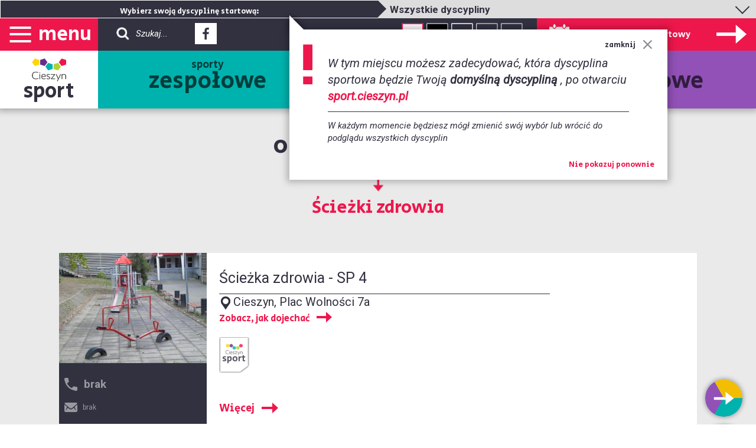

--- FILE ---
content_type: text/html; charset=UTF-8
request_url: https://skat.sport.cieszyn.pl/obiekty/8
body_size: 24738
content:
<!doctype html>
<html lang="pl" class="no-js">

<head>
    <meta charset="UTF-8">
    <meta http-equiv="X-UA-Compatible" content="IE=edge">
    <meta name="viewport" content="width=device-width, initial-scale=1, minimum-scale=1, maximum-scale=1">
    <meta name="author" content="OPTIMALIT, 43-430 Skoczów, ul. Wałowa 3">
    <meta name="theme-color" content="#3e454c">
    
            <title>Sport Cieszyn</title>
        <meta name="Description" content=""/>
    <meta name="Keyword" content="Cieszyn, sport, sportowcy, "/>
    <meta name="Robots" content="all" />

    
    <link rel="stylesheet" href="https://skat.sport.cieszyn.pl/css/frontend/bootstrap.css">
    
    <link href="https://skat.sport.cieszyn.pl/css/frontend/stylesheet.css" id="main-style" rel="stylesheet">

    <script>
    (function(i,s,o,g,r,a,m){i['GoogleAnalyticsObject']=r;i[r]=i[r]||function(){
        (i[r].q=i[r].q||[]).push(arguments)},i[r].l=1*new Date();a=s.createElement(o),
        m=s.getElementsByTagName(o)[0];a.async=1;a.src=g;m.parentNode.insertBefore(a,m)
    })(window,document,'script','https://www.google-analytics.com/analytics.js','ga');
    
    	ga('create', 'UA-75517808-35', 'auto');
        ga('send', 'pageview');

</script>    <link href="https://fonts.googleapis.com/css?family=Secular+One" rel="stylesheet">
    <link href="https://fonts.googleapis.com/css?family=Roboto:300,400,400i,700,900" rel="stylesheet">

    <!--[if lt IE 9]>
      <script src="https://oss.maxcdn.com/html5shiv/3.7.2/html5shiv.min.js"></script>
      <script src="https://oss.maxcdn.com/respond/1.4.2/respond.min.js"></script>
    <![endif]-->
    <script src="https://skat.sport.cieszyn.pl/admin_theme/js/jquery.min.js"></script>
    <script src="https://skat.sport.cieszyn.pl/vendor/js/jquery.cookie.js"></script>
    <script src="https://skat.sport.cieszyn.pl/admin_theme/js/bootstrap-select.min.js"></script>

    <link href="https://skat.sport.cieszyn.pl/vendor/lightbox/css/lightbox.css" rel="stylesheet">
    <link href="https://skat.sport.cieszyn.pl/vendor/owl/css/owl.carousel.css" rel="stylesheet">
    <script src="https://skat.sport.cieszyn.pl/vendor/html5lightbox/html5lightbox.js"></script>

    <script>
        var domain = 'sport.cieszyn.pl';
    </script>
    <link href="https://skat.sport.cieszyn.pl/vendor/fullcalendar/fullcalendar.min.css" rel='stylesheet' />
<link href="https://skat.sport.cieszyn.pl/vendor/fullcalendar/fullcalendar.print.min.css" rel='stylesheet' media='print' />
<script src="https://skat.sport.cieszyn.pl/vendor/fullcalendar/lib/moment.min.js"></script>
<script src="https://skat.sport.cieszyn.pl/vendor/fullcalendar/fullcalendar.min.js"></script>
<script src="https://skat.sport.cieszyn.pl/vendor/fullcalendar/locale/pl.js"></script>

<script type="text/javascript">

    $(document).ready(function(){
       $('#calendar').fullCalendar({
            header: {
                left: 'prev',
                center: 'title',
                right: 'next'
            },
            lang: 'pl',
            contentHeight: 'auto',
            navLinks: true,
            navLinkDayClick: function(date, jsEvent) {
                $('.fc-active')
                    .removeClass('fc-active');
                $('.fc-day-top[data-date=' + date.format("YYYY-MM-DD") + ']')
                    .addClass('fc-active'); 
                loading = $('#loading-image')
                    .clone(true)
                    .removeAttr('id');
                $('#calendar-daily-events').html(loading);
                takeEventsByDayInForCalendar(date);
            },
            events: {
                url: '/js/calendar/1/calendar.js',
                type: 'GET'
            },
            eventRender: function (event, element, view) { 
                var dateStart = event.start;
                if (null == event.end || dateStart.isSame(event.end, 'd')) {
                    addOneDayMark(view, event.type, dateStart.format("YYYY-MM-DD"));
                } else {
                    var dateEnd = event.end;
                    while (!dateStart.isAfter(dateEnd)) {
                        addManyDayMark(view, event.type, dateStart.format("YYYY-MM-DD"));
                        dateStart.add(1, 'days');
                    };
                }


            },
            eventAfterRender: function () {
            $('.fc-more-cell a').each(function () {
                this.title = this.textContent;
            });
        }})
    });



function counter(element) {
    if (element.find('.counter').length > 0) {
        number = element.find('.counter').data('number');
        number += 1;
        element.find('.counter').data('number', number);
        element.find('.counter').html('+' + number);
    } else {
        element.append('<div class="counter">+1</div>');
        element.find('.counter').data('number', 1);
    }
}


function addOneDayMark(view, type, dateStartString) {
    element = $(view.el[0]).find('.fc-day-top[data-date=' + dateStartString + ']');
    items = element.find('.event-point').length;
    if (items < 4) {
        element
            .append('<div class="event-point event-point--type-' + type + '"></div>');
    } else {
        counter(element);
    }
}

function addManyDayMark(view, type, dateStartString) {
    element = $(view.el[0]).find('.fc-day-top[data-date=' + dateStartString + ']');
    items = element.find('.event-point').length;
    if (items < 4) {
        element
            .append('<div class="event-point event-point--type-' + type + ' event-point--multiday"></div>');
    } else {
        counter(element);
    }
}

function takeEventsByDayInForCalendar(date) {
    var dataCalendar = {
        'date': date.format()
    };
    $.ajax({
        type: 'POST',
        url: '/event/ajaxListForCalendar',
        data: dataCalendar,
        dataType: 'json',
        success : function(data, textStatus) {
            $('#calendar-daily-events').html('');
            if (data.length !== 0) {
                $.each(data, function(index, element) {
                    container = $('#period-container')
                        .clone(true)
                        .removeAttr('id');
                    container.find('.period-container__title')
                        .html(index);
                    $.each(element, function(index, event) {
                        eventContainer = $('#single-event-container')
                            .clone(true)
                            .removeAttr('id')
                            .addClass('single-event-container--type-' + event.type);
                        eventContainer
                            .find('.single-event-container__logo')
                            .attr('src', '/imagefly/w80-h80-c' + event.logo);
                        eventContainer
                            .find('.single-event-container__title')
                            .html(event.title);
                        if (!event.allDay) {  
                        eventContainer
                            .find('.single-event-container__start-hour')
                            .html(event.startTime);
                        eventContainer
                            .find('.single-event-container__end-hour')
                            .html(event.endTime);
                        }else{
                            eventContainer
                            .find('.single-event-container__start-hour')
                            .html('Cały');
                        eventContainer
                            .find('.single-event-container__end-hour')
                            .html('dzień');
                        }
                            

                        if (event.image !== null) {
                            event.image = $('#single-event-container__image')
                            .clone(true)
                            .removeAttr('id')
                            .attr('style', 'background-image: url(' + event.image + ')');
                        }
                        eventContainer
                            .find('.single-event-container__content')
                            .before(event.image);
                        eventContainer
                            .find('.single-event-container__description')
                            .html(event.description);
                        eventContainer
                            .find('.single-event-container__more')
                            .attr('href', event.href);

                        container.append(eventContainer);
                    });
                    $('#calendar-daily-events').append(container);
                });
            } else {
                message = $('#no-event')
                    .clone(true)
                    .removeAttr('id');
                message.html('Brak wydarzeń tego dnia');
                $('#calendar-daily-events').html(message);
            }
        }
    });
}
</script>

    
</head>

<body class="body">
<div class="wrapper-iphone">
<h1 class="head">Cieszyński portal sportowy -
            skat
    </h1>
<div class="content">
    <div id="skipLinks">
    <a href="#content-link" tabindex="1">Przejdź do treści</a>
    <a href="#search-button" tabindex="2">Przejdź do wyszukiwarki</a>

</div>
<div id="menu" class="menu">
            <form method="GET" action="https://skat.sport.cieszyn.pl/cookie" accept-charset="UTF-8" id="cookie-form" class="cookie-form" tabindex="1">
    <div class="cookie-form__description">
        Wybierz swoją <br/>
        dyscyplinę startową:
    </div>
    <label for="select-disciple" class="hidden-link" tabindex="1">Wybierz swoją dyscyplinę sportową. W tym miejscu możesz zadecydować, kt&oacute;ra dyscyplina sportowa będzie Twoją domyślną dyscypliną po otwarciu sport.cieszyn.pl. W każdym momencie będziesz m&oacute;gł zmienić sw&oacute;j wyb&oacute;r lub wr&oacute;cić do podglądu wszystkich dyscyplin</label>
    <select id="select-disciple" name="category" class="category-list" onchange="setCookie(this)" tabindex="1">
        <option value="all" class="category-list__item">
            Wszystkie dyscypliny
        </option>
                                    <option value="kolarstwo"
                    class="category-list__item"
                    data-link="/media/upload/17/02/21/07/r9d1/kolarstwo.png"
                    data-type="1"
                    >
                    Kolarstwo
                </option>
                            <option value="plywanie"
                    class="category-list__item"
                    data-link="/media/upload/17/02/21/07/nej0/plywanie.png"
                    data-type="1"
                    >
                    Pływanie
                </option>
                            <option value="jezdziectwo"
                    class="category-list__item"
                    data-link="/media/upload/17/02/21/07/1Zte/jezdziectwo.png"
                    data-type="1"
                    >
                    Jeździectwo
                </option>
                            <option value="lekkoatletyka"
                    class="category-list__item"
                    data-link="/media/upload/17/02/21/07/yqxL/lekkoatletyka.png"
                    data-type="1"
                    >
                    Lekkoatletyka
                </option>
                            <option value="lyzwiarstwo-figurowe"
                    class="category-list__item"
                    data-link="/media/upload/17/02/21/07/Eeg3/lyzwiarstwo-figurowe.png"
                    data-type="1"
                    >
                    Łyżw. figurowe
                </option>
                            <option value="skat"
                    class="category-list__item"
                    data-link="/media/upload/17/02/21/07/tBge/skat.png"
                    data-type="1"
                    >
                    Skat
                </option>
                            <option value="snowboard"
                    class="category-list__item"
                    data-link="/media/upload/17/02/21/07/9bxw/snowboard.png"
                    data-type="1"
                    >
                    Snowboard
                </option>
                            <option value="sporty-walki"
                    class="category-list__item"
                    data-link="/media/upload/17/02/21/07/VokW/sporty-walki.png"
                    data-type="1"
                    >
                    Sporty walki
                </option>
                            <option value="szachy"
                    class="category-list__item"
                    data-link="/media/upload/17/02/21/07/VXFz/szachy.png"
                    data-type="1"
                    >
                    Szachy
                </option>
                            <option value="tenis-stolowy"
                    class="category-list__item"
                    data-link="/media/upload/17/02/21/07/xFNZ/tenis-stolowy.png"
                    data-type="1"
                    >
                    Tenis stołowy
                </option>
                            <option value="tenis-ziemny"
                    class="category-list__item"
                    data-link="/media/upload/17/02/21/07/Xf0z/tenis-ziemny.png"
                    data-type="1"
                    >
                    Tenis ziemny
                </option>
                            <option value="wedkarstwo"
                    class="category-list__item"
                    data-link="/media/upload/17/02/21/07/9RCo/wedkarstwo.png"
                    data-type="1"
                    >
                    Wędkarstwo
                </option>
                            <option value="strzelectwo"
                    class="category-list__item"
                    data-link="/media/upload/19/01/07/02/5xbi/strzelectwo.png"
                    data-type="1"
                    >
                    Strzelectwo
                </option>
                            <option value="badminton"
                    class="category-list__item"
                    data-link="/media/upload/19/01/07/03/wHA6/badminton2.png"
                    data-type="1"
                    >
                    Badminton
                </option>
                            <option value="Narciarstwo"
                    class="category-list__item"
                    data-link="/media/upload/19/01/07/02/hZky/narciarstwo.png"
                    data-type="1"
                    >
                    Narciarstwo
                </option>
                                                <option value="koszykowka"
                    class="category-list__item"
                    data-link="/media/upload/17/04/10/12/yiRU/koszykowka3.png"
                    data-type="0"
                    >
                    Koszykówka
                </option>
                            <option value="siatkowka"
                    class="category-list__item"
                    data-link="/media/upload/17/02/21/07/jr1l/siatkowka.png"
                    data-type="0"
                    >
                    Siatkówka
                </option>
                            <option value="hokej-na-lodzie"
                    class="category-list__item"
                    data-link="/media/upload/17/02/21/07/4xcg/hokej-na-lodize.png"
                    data-type="0"
                    >
                    Hokej na lodzie
                </option>
                            <option value="hokej-na-rolkach"
                    class="category-list__item"
                    data-link="/media/upload/17/02/21/07/YHJE/hokej-na-rolkach.png"
                    data-type="0"
                    >
                    Hokej na rolkach
                </option>
                            <option value="hokej-na-trawie"
                    class="category-list__item"
                    data-link="/media/upload/17/02/21/07/5Y8o/hokej-na-trawie.png"
                    data-type="0"
                    >
                    Hokej na trawie
                </option>
                            <option value="pilka-nozna"
                    class="category-list__item"
                    data-link="/media/upload/17/02/21/07/2zhi/pilka-nozna.png"
                    data-type="0"
                    >
                    Piłka nożna
                </option>
                                                <option value="motocyklowe"
                    class="category-list__item"
                    data-link="/media/upload/17/02/21/07/AAmK/motocyklowe.png"
                    data-type="2"
                    >
                    Motocyklowe
                </option>
                            <option value="samochodowe"
                    class="category-list__item"
                    data-link="/media/upload/17/02/21/07/lugn/samochodowe.png"
                    data-type="2"
                    >
                    Samochodowe
                </option>
                        </select>

    <div id="discipline-modal" class="modal-custom modal-custom--discipline">
        <div class="modal-custom__exclamation"></div>
        <div id="modal-cookie-close" class="modal-custom__close" onclick="hideModal(this)">
            zamknij
            <div class="modal-custom__sprite-close"></div>
        </div>
        <div class="modal-custom__content">
            W tym miejscu możesz zadecydować, która dyscyplina sportowa będzie Twoją 
            <div class="modal-custom__text modal-custom__text--bold">
                domyślną dyscypliną
            </div>
            , po otwarciu 
            <div class="modal-custom__text modal-custom__text--pink">
                sport.cieszyn.pl
            </div>
            <div class="modal-custom__line"></div>
            <div class="modal-custom__comment">
                W każdym momencie będziesz mógł zmienić swój wybór lub wrócić do podglądu wszystkich dyscyplin
            </div>
        </div>
        <div class="modal-custom__no-more" onclick="hideForever(this)">
            Nie pokazuj ponownie
        </div>
    </div>
    <div id="confirmed-modal" class="modal-custom modal-custom--confirmed">
        <div class="modal-custom__exclamation"></div>
        <div id="modal-cookie-close" class="modal-custom__close" onclick="hideModal(this)">
            zamknij
            <div class="modal-custom__sprite-close"></div>
        </div>
        <div class="modal-custom__content">
            Od tej chwili
            <div id="confirmed-disciple-name" class="modal-custom__text modal-custom__text--pink">
                "koszykówka"
            </div>
            będzie Twoją 
            <div class="modal-custom__text modal-custom__text--bold">
                dyscypliną startową
            </div>
        </div>
    </div>
</form>



<script>
$('.category-list').click(function() {
    $('#discipline-modal').hide();
});


function setCookie(element) {
    if (element.value == 'all') {
        $('#cookie-dyscypline').fadeOut(600);
        $.cookie('subdomain', 'all', {
            expires : 365, 
            path    : '/', 
            domain  : 'sport.cieszyn.pl'
        });
    } else {
        $.cookie('subdomain', element.value, {
            expires : 365, 
            path    : '/', 
            domain  : 'sport.cieszyn.pl'
        });
        $('#confirmed-modal').fadeIn("slow");
        selected = $('#select-disciple option:selected');
        description = selected.first().html();
        link = selected.data('link'); 
        type = selected.data('type'); 

        $('#confirmed-disciple-name').html('"' + description + '"');

        $('#cookie-dyscypline').fadeOut(600, function() {
            $('#cookie-dyscypline')
                .attr('href', 'http://' + element.value + '.sport.cieszyn.pl');
            $('#cookie-dyscypline')
                .addClass('button-fixed--type-' + type);
            $('#cookie-dyscypline')
                .find('.button-fixed__text')
                .html(description);
            $('#cookie-dyscypline')
                .find('.button-fixed__image')
                .attr('src', '/imagefly/w80-h80-c' + link);
        }).delay(100).fadeIn(600).css("display", "block");
    }
}

function hideModal (element) {
    $(element).closest('.modal-custom').hide();
}

var test;
function hideForever (element) {
    hideModal(element);
    id = $(element).closest('.modal-custom').attr('id');
    $.cookie('hide-' + id, true, {
        expires : 365, 
        path    : '/', 
        domain  : 'sport.cieszyn.pl'
    });
}
$(document).ready(function () {
    if ($.cookie('hide-discipline-modal') === undefined) {
        $('#discipline-modal').fadeIn("slow");
    }
});
var firstShow = true;

function showMapLegend() {
    if ($.cookie('hide-map-legend-modal') === undefined && firstShow) {
        $('#map-legend-modal').fadeIn("slow");
        firstShow = false;
    }
}


</script>

    
    <div class="logo-position">
        <span class="menu menu--top" onclick="movePagesMenu()">
        <span class="sprite sprite--menu-arrow sprite--menu-arrow-btn-pos"></span><span class="menu__text" title="Otwórz menu główne serwisu">menu</span>
        </span>
        <a href="http://sport.cieszyn.pl" class="logo logo--top" title="Strona główna serwisu">
            sport
        </a>
    </div>
    <div class="menu-right">
        <div class="menu-top-line menu-top-line--first-line">
            <div class="menu-right-items">
                <a href="#search-input" id="search-button" class="menu-right-items__link menu-right-items__link--search hidden-link" data-menu="search" title="Wyszukiwarka">
                    <div class="sprite sprite--search"></div><span class="search-text">Szukaj...</span>
                </a>
                <div class="menu-right-items__social">
                    <a href="https://www.facebook.com/Sportowy-Cieszyn-166165406782248/" class="menu-right-items__link menu-right-items__link--to-white hidden-link" target="_blank" title="Facebook - link zewnętrzny">
                        <div class="sprite sprite--facebook"></div>Facebook - link zewnętrzny
                    </a>

                </div>

                <div class="menu-right-items__right">
                    <a href="#" class="menu-right-items__link menu-right-items__link--accessibility menu-right-items__link--normal hidden-link" onclick="normalStyle(event)" title="Kontrast normalny">
                        <div class="sprite sprite--normal"></div>Kontrast normalny
                    </a>
                    <a href="#" class="menu-right-items__link menu-right-items__link--accessibility menu-right-items__link--wcag hidden-link" onclick="wcagStyle(event)" title="Kontrast wysoki">
                        <div class="sprite sprite--wcag"></div>Kontrast wysoki
                    </a>
                    <a href="#" class="menu-right-items__link menu-right-items__link--accessibility hidden-link" title="Rozmiar tekstu - mały" onclick="smallFont(event)">
                        <div class="sprite sprite--small-font"></div>Rozmiar tekstu - mały
                    </a>
                    <a href="#" class="menu-right-items__link menu-right-items__link--accessibility hidden-link" title="Rozmiar tekstu - średni" onclick="mediumFont(event)">
                        <div class="sprite sprite--medium-font"></div>Rozmiar tekstu - średni
                    </a>
                    <a href="#" class="menu-right-items__link menu-right-items__link--accessibility hidden-link" title="Rozmiar tekstu - duży"  onclick="largeFont(event)">
                        <div class="sprite sprite--big-font"></div>Rozmiar tekstu - duży
                    </a>
                </div>
            </div>
            <span class="menu-right-items menu-right-items--menu menu-right-items--rose">
                menu
            </span>
            <a href="/" class="mobile-fixed-visible">sport</a>
            <a href="#" class="menu-right-items menu-right-items--calendar-link" onclick="moveMenu()" tabindex="-1">
                <span class="sprite sprite--calendar-icon sprite--calendar-icon-btn-pos"></span>
                <span class="menu-right-items__calendar-text">
                    kalendarz sportowy
                </span>
                <span class="sprite sprite--calendar-arrow sprite--calendar-arrow-btn-pos"></span>
            </a>
        </div>
        <div id="menu-option" class="menu-top-line menu-top-line--mobile-hidden">
            <h2><a href="#" id="menu-category-group" class="menu-category menu-category--group" data-menu="group">
                sporty
                <br />
                <span class="menu-category__big-size">
                    zespołowe
                </span>
            </a></h2>
                <h3>
    <a href="http://koszykowka.sport.cieszyn.pl" class="hidden-link">
        Koszykówka
    </a>
</h3><h3>
    <a href="http://siatkowka.sport.cieszyn.pl" class="hidden-link">
        Siatkówka
    </a>
</h3><h3>
    <a href="http://hokej-na-lodzie.sport.cieszyn.pl" class="hidden-link">
        Hokej na lodzie
    </a>
</h3><h3>
    <a href="http://hokej-na-rolkach.sport.cieszyn.pl" class="hidden-link">
        Hokej na rolkach
    </a>
</h3><h3>
    <a href="http://hokej-na-trawie.sport.cieszyn.pl" class="hidden-link">
        Hokej na trawie
    </a>
</h3><h3>
    <a href="http://pilka-nozna.sport.cieszyn.pl" class="hidden-link">
        Piłka nożna
    </a>
</h3>            
            <h2><a href="#" id="menu-category-individual" class="menu-category menu-category--individual" data-menu="individual">
                sporty
                <br />
                <span class="menu-category__big-size">
                    indywidualne
                </span>
                </a></h2>
                <h3>
    <a href="http://kolarstwo.sport.cieszyn.pl" class="hidden-link">
        Kolarstwo
    </a>
</h3><h3>
    <a href="http://plywanie.sport.cieszyn.pl" class="hidden-link">
        Pływanie
    </a>
</h3><h3>
    <a href="http://jezdziectwo.sport.cieszyn.pl" class="hidden-link">
        Jeździectwo
    </a>
</h3><h3>
    <a href="http://lekkoatletyka.sport.cieszyn.pl" class="hidden-link">
        Lekkoatletyka
    </a>
</h3><h3>
    <a href="http://lyzwiarstwo-figurowe.sport.cieszyn.pl" class="hidden-link">
        Łyżw. figurowe
    </a>
</h3><h3>
    <a href="http://skat.sport.cieszyn.pl" class="hidden-link">
        Skat
    </a>
</h3><h3>
    <a href="http://snowboard.sport.cieszyn.pl" class="hidden-link">
        Snowboard
    </a>
</h3><h3>
    <a href="http://sporty-walki.sport.cieszyn.pl" class="hidden-link">
        Sporty walki
    </a>
</h3><h3>
    <a href="http://szachy.sport.cieszyn.pl" class="hidden-link">
        Szachy
    </a>
</h3><h3>
    <a href="http://tenis-stolowy.sport.cieszyn.pl" class="hidden-link">
        Tenis stołowy
    </a>
</h3><h3>
    <a href="http://tenis-ziemny.sport.cieszyn.pl" class="hidden-link">
        Tenis ziemny
    </a>
</h3><h3>
    <a href="http://wedkarstwo.sport.cieszyn.pl" class="hidden-link">
        Wędkarstwo
    </a>
</h3><h3>
    <a href="http://strzelectwo.sport.cieszyn.pl" class="hidden-link">
        Strzelectwo
    </a>
</h3><h3>
    <a href="http://badminton.sport.cieszyn.pl" class="hidden-link">
        Badminton
    </a>
</h3><h3>
    <a href="http://Narciarstwo.sport.cieszyn.pl" class="hidden-link">
        Narciarstwo
    </a>
</h3>            
            <h2><a href="#" id="menu-category-motor" class="menu-category menu-category--motor" data-menu="motor">
                sporty
                <br />
                <span class="menu-category__big-size">
                    motorowe
                </span>
            </a></h2>
                <h3>
    <a href="http://motocyklowe.sport.cieszyn.pl" class="hidden-link">
        Motocyklowe
    </a>
</h3><h3>
    <a href="http://samochodowe.sport.cieszyn.pl" class="hidden-link">
        Samochodowe
    </a>
</h3>            

    </div>
    <div class="clear"></div>
    <div id="menu-sports-group" class="menu-sports menu-sports--group">
        <a href="http://koszykowka.sport.cieszyn.pl" class="menu-sports__link">
    <img src="/imagefly/w80-h80-c//media/upload/17/04/10/12/yiRU/koszykowka3.png" alt="koszykowka" class="menu-sports__image">
    <br />
    <span class="menu-sports__text">
        Koszykówka
    </span>
</a><a href="http://siatkowka.sport.cieszyn.pl" class="menu-sports__link">
    <img src="/imagefly/w80-h80-c//media/upload/17/02/21/07/jr1l/siatkowka.png" alt="siatkowka" class="menu-sports__image">
    <br />
    <span class="menu-sports__text">
        Siatkówka
    </span>
</a><a href="http://hokej-na-lodzie.sport.cieszyn.pl" class="menu-sports__link">
    <img src="/imagefly/w80-h80-c//media/upload/17/02/21/07/4xcg/hokej-na-lodize.png" alt="hokej-na-lodzie" class="menu-sports__image">
    <br />
    <span class="menu-sports__text">
        Hokej na lodzie
    </span>
</a><a href="http://hokej-na-rolkach.sport.cieszyn.pl" class="menu-sports__link">
    <img src="/imagefly/w80-h80-c//media/upload/17/02/21/07/YHJE/hokej-na-rolkach.png" alt="hokej-na-rolkach" class="menu-sports__image">
    <br />
    <span class="menu-sports__text">
        Hokej na rolkach
    </span>
</a><a href="http://hokej-na-trawie.sport.cieszyn.pl" class="menu-sports__link">
    <img src="/imagefly/w80-h80-c//media/upload/17/02/21/07/5Y8o/hokej-na-trawie.png" alt="hokej-na-trawie" class="menu-sports__image">
    <br />
    <span class="menu-sports__text">
        Hokej na trawie
    </span>
</a><a href="http://pilka-nozna.sport.cieszyn.pl" class="menu-sports__link">
    <img src="/imagefly/w80-h80-c//media/upload/17/02/21/07/2zhi/pilka-nozna.png" alt="pilka-nozna" class="menu-sports__image">
    <br />
    <span class="menu-sports__text">
        Piłka nożna
    </span>
</a>    </div>
    <div id="menu-sports-individual" class="menu-sports menu-sports--individual">
        <a href="http://kolarstwo.sport.cieszyn.pl" class="menu-sports__link">
    <img src="/imagefly/w80-h80-c//media/upload/17/02/21/07/r9d1/kolarstwo.png" alt="kolarstwo" class="menu-sports__image">
    <br />
    <span class="menu-sports__text">
        Kolarstwo
    </span>
</a><a href="http://plywanie.sport.cieszyn.pl" class="menu-sports__link">
    <img src="/imagefly/w80-h80-c//media/upload/17/02/21/07/nej0/plywanie.png" alt="plywanie" class="menu-sports__image">
    <br />
    <span class="menu-sports__text">
        Pływanie
    </span>
</a><a href="http://jezdziectwo.sport.cieszyn.pl" class="menu-sports__link">
    <img src="/imagefly/w80-h80-c//media/upload/17/02/21/07/1Zte/jezdziectwo.png" alt="jezdziectwo" class="menu-sports__image">
    <br />
    <span class="menu-sports__text">
        Jeździectwo
    </span>
</a><a href="http://lekkoatletyka.sport.cieszyn.pl" class="menu-sports__link">
    <img src="/imagefly/w80-h80-c//media/upload/17/02/21/07/yqxL/lekkoatletyka.png" alt="lekkoatletyka" class="menu-sports__image">
    <br />
    <span class="menu-sports__text">
        Lekkoatletyka
    </span>
</a><a href="http://lyzwiarstwo-figurowe.sport.cieszyn.pl" class="menu-sports__link">
    <img src="/imagefly/w80-h80-c//media/upload/17/02/21/07/Eeg3/lyzwiarstwo-figurowe.png" alt="lyzwiarstwo-figurowe" class="menu-sports__image">
    <br />
    <span class="menu-sports__text">
        Łyżw. figurowe
    </span>
</a><a href="http://skat.sport.cieszyn.pl" class="menu-sports__link">
    <img src="/imagefly/w80-h80-c//media/upload/17/02/21/07/tBge/skat.png" alt="skat" class="menu-sports__image">
    <br />
    <span class="menu-sports__text">
        Skat
    </span>
</a><a href="http://snowboard.sport.cieszyn.pl" class="menu-sports__link">
    <img src="/imagefly/w80-h80-c//media/upload/17/02/21/07/9bxw/snowboard.png" alt="snowboard" class="menu-sports__image">
    <br />
    <span class="menu-sports__text">
        Snowboard
    </span>
</a><a href="http://sporty-walki.sport.cieszyn.pl" class="menu-sports__link">
    <img src="/imagefly/w80-h80-c//media/upload/17/02/21/07/VokW/sporty-walki.png" alt="sporty-walki" class="menu-sports__image">
    <br />
    <span class="menu-sports__text">
        Sporty walki
    </span>
</a><a href="http://szachy.sport.cieszyn.pl" class="menu-sports__link">
    <img src="/imagefly/w80-h80-c//media/upload/17/02/21/07/VXFz/szachy.png" alt="szachy" class="menu-sports__image">
    <br />
    <span class="menu-sports__text">
        Szachy
    </span>
</a><a href="http://tenis-stolowy.sport.cieszyn.pl" class="menu-sports__link">
    <img src="/imagefly/w80-h80-c//media/upload/17/02/21/07/xFNZ/tenis-stolowy.png" alt="tenis-stolowy" class="menu-sports__image">
    <br />
    <span class="menu-sports__text">
        Tenis stołowy
    </span>
</a><a href="http://tenis-ziemny.sport.cieszyn.pl" class="menu-sports__link">
    <img src="/imagefly/w80-h80-c//media/upload/17/02/21/07/Xf0z/tenis-ziemny.png" alt="tenis-ziemny" class="menu-sports__image">
    <br />
    <span class="menu-sports__text">
        Tenis ziemny
    </span>
</a><a href="http://wedkarstwo.sport.cieszyn.pl" class="menu-sports__link">
    <img src="/imagefly/w80-h80-c//media/upload/17/02/21/07/9RCo/wedkarstwo.png" alt="wedkarstwo" class="menu-sports__image">
    <br />
    <span class="menu-sports__text">
        Wędkarstwo
    </span>
</a><a href="http://strzelectwo.sport.cieszyn.pl" class="menu-sports__link">
    <img src="/imagefly/w80-h80-c//media/upload/19/01/07/02/5xbi/strzelectwo.png" alt="strzelectwo" class="menu-sports__image">
    <br />
    <span class="menu-sports__text">
        Strzelectwo
    </span>
</a><a href="http://badminton.sport.cieszyn.pl" class="menu-sports__link">
    <img src="/imagefly/w80-h80-c//media/upload/19/01/07/03/wHA6/badminton2.png" alt="badminton" class="menu-sports__image">
    <br />
    <span class="menu-sports__text">
        Badminton
    </span>
</a><a href="http://Narciarstwo.sport.cieszyn.pl" class="menu-sports__link">
    <img src="/imagefly/w80-h80-c//media/upload/19/01/07/02/hZky/narciarstwo.png" alt="Narciarstwo" class="menu-sports__image">
    <br />
    <span class="menu-sports__text">
        Narciarstwo
    </span>
</a>    </div>
    <div id="menu-sports-motor" class="menu-sports menu-sports--motor">
        <a href="http://motocyklowe.sport.cieszyn.pl" class="menu-sports__link">
    <img src="/imagefly/w80-h80-c//media/upload/17/02/21/07/AAmK/motocyklowe.png" alt="motocyklowe" class="menu-sports__image">
    <br />
    <span class="menu-sports__text">
        Motocyklowe
    </span>
</a><a href="http://samochodowe.sport.cieszyn.pl" class="menu-sports__link">
    <img src="/imagefly/w80-h80-c//media/upload/17/02/21/07/lugn/samochodowe.png" alt="samochodowe" class="menu-sports__image">
    <br />
    <span class="menu-sports__text">
        Samochodowe
    </span>
</a>    </div>

    <div class="menu-sports menu-sports--search">
        <div class="container-menu">
            <form method="GET" action="https://skat.sport.cieszyn.pl/search" accept-charset="UTF-8" id="search_form" class="search-form">

                                <input 
                    id="search-input"
                    class="input input--search"
                    type="text"
                    name="searched"
                    pattern=".{3,255}"
                    placeholder="Zacznij pisać szukaną frazę"
                    title="Szukany tekst powinien być długości pomiędzy 3 a 255 znaków"
                    required>

                <button 
                    class="button-normal button-normal--outline-rose button-normal--search"
                    type="submit"
                    id="start_search">
                    Szukaj frazy
                    <span class="sprite sprite--rose-more"></span>
                </button>
                <div class="comment comment--search">
                    lub naciśnij enter
                </div>
            </form>
        </div>
        <a href="#" id="close-search" class="menu-sports__close" data-menu="search"></a>
        <div class="clear"></div>
    </div>
    <div class="clear"></div>
</div>
</div>

<script type="text/javascript">
    var click = false;
    $('#menu-category-group').focus(function(){
       menuActivatePart($(this).data("menu"));
       $('#menu-sports-group').first('a').focus();
       click = true;

    });
    $('#menu-category-group').click(function(){
        if(true == click){
            menuActivatePart($(this).data("menu"));
            $('#menu-sports-group').first('a').focus();
            click = false;
        }
    });

    $('#menu-sports-group').children().last('a').focusout(function(){
        $('#menu-category-individual').click();
        $('#menu-sports-individual').children().first('a').focus();
    });
    $('#menu-sports-individual').children().last('a').focusout(function(){
        $('#menu-category-motor').click();
        $('#menu-sports-motor').children().first('a').focus();
    });
    $('#menu-sports-motor').children().last('a').focusout(function(){
        $('#menu-category-object').click();
        $('#menu-sports-object').children().find('a').first().focus();
    });


</script>

    <div id="map-legend-modal" class="modal-custom modal-custom--map-legend">
    <div class="modal-custom__exclamation"></div>
    <div id="modal-cookie-close" class="modal-custom__close" onclick="hideModal(this)">
        zamknij
        <div class="modal-custom__sprite-close"></div>
    </div>
    <div class="modal-custom__content">
        Legenda:
        <div class="modal-custom__line"></div>
        <div class="modal-custom__comment modal-custom__comment--today">
            - bieżący dzień tygodnia
        </div>
        <div class="modal-custom__comment modal-custom__comment--one-day">
            - wydarzenie sportowe 
            <div class="modal-custom__text modal-custom__text--bold">
                jednodniowe
            </div>
        </div>
        <div class="modal-custom__comment modal-custom__comment--many-day">
            - wydarzenie sportowe 
            <div class="modal-custom__text modal-custom__text--bold">
                kilkudniowe
            </div>
        </div>
        <div class="modal-custom__comment">
            Liczba kropek symbolizuje ilość wydarzeń w danym dniu.
            <br />
            <br />
            Kolor kropki jest przyporządkowany odpowiedniej kategorii sportowej.
        </div>
    </div>
    <div class="modal-custom__no-more" onclick="hideForever(this)">
        Nie pokazuj ponownie
    </div>
</div>
    <div id="content-link"></div>
    <div class="container-fluid container-fluid--page">
    <div class="row">
        <h2 class="header header--page">
            obiekty sportowe
            <span class="header__subtitle">
                Ścieżki zdrowia
            </span>
        </h2>
        <div class="container container--object-list">
            <div class="row">
                                    <div class="item-block">
                        <div class="item-block__left">
                                                            <div class="item-block__photo" 
                                    style="background-image: url('/imagefly/w320-h241-c/media/upload/17/08/18/12/Z4TM/dsc072761.JPG')">
                                </div>
                            
                            <div class="item-block__contact">
                                                                    <div class="item-block__phone item-block__phone--inactive">
                                        <a href="#" class="item-block__link">
                                            brak
                                        </a>
                                    </div>
                                
                                                                    <div class="item-block__mail item-block__mail--inactive">
                                        <a href="" class="item-block__link">
                                            brak
                                        </a>
                                    </div>
                                                            </div>
                        </div>

                        <div class="item-block__right">
                            <div class="item-block__content">
                                <div class="item-block__title">
                                    Ścieżka zdrowia - SP 4
                                </div>
                                <div class="item-block__separator"></div>
                                <div class="item-block__place">
                                    Cieszyn, Plac Wolności 7a
                                </div>
                                <a href="https://skat.sport.cieszyn.pl/obiekt/sciezka-zdrowia-sp-4" class="item-block__place-link">
                                    Zobacz, jak dojechać
                                </a>
                                <div class="item-block__logos">
                                                                            <span class="item-block__logo home home-logo-3">
                                            <img src="/imagefly/w80-h80/media/upload/17/03/21/01/Luy4/logo-small.png" alt="" class="item-block__logo-image">
                                        </span>
                                                                    </div>
                                <a  href="https://skat.sport.cieszyn.pl/obiekt/sciezka-zdrowia-sp-4" class="item-block__more-link">
                                    Więcej
                                </a>
                            </div>
                            <div class="item-block__open-hours">
                                                            </div>
                        </div>
                    </div>
                                    <div class="item-block">
                        <div class="item-block__left">
                                                            <div class="item-block__photo" 
                                    style="background-image: url('/imagefly/w320-h241-c/media/upload/17/08/18/12/bTRc/dsc071891.JPG')">
                                </div>
                            
                            <div class="item-block__contact">
                                                                    <div class="item-block__phone item-block__phone--inactive">
                                        <a href="#" class="item-block__link">
                                            brak
                                        </a>
                                    </div>
                                
                                                                    <div class="item-block__mail item-block__mail--inactive">
                                        <a href="" class="item-block__link">
                                            brak
                                        </a>
                                    </div>
                                                            </div>
                        </div>

                        <div class="item-block__right">
                            <div class="item-block__content">
                                <div class="item-block__title">
                                    Ścieżka zdrowia  - Lasek Miejski
                                </div>
                                <div class="item-block__separator"></div>
                                <div class="item-block__place">
                                    Cieszyn
                                </div>
                                <a href="https://skat.sport.cieszyn.pl/obiekt/sciezka-zdrowia-lasek-miejski" class="item-block__place-link">
                                    Zobacz, jak dojechać
                                </a>
                                <div class="item-block__logos">
                                                                            <span class="item-block__logo home home-logo-3">
                                            <img src="/imagefly/w80-h80/media/upload/17/03/21/01/Luy4/logo-small.png" alt="" class="item-block__logo-image">
                                        </span>
                                                                    </div>
                                <a  href="https://skat.sport.cieszyn.pl/obiekt/sciezka-zdrowia-lasek-miejski" class="item-block__more-link">
                                    Więcej
                                </a>
                            </div>
                            <div class="item-block__open-hours">
                                                            </div>
                        </div>
                    </div>
                                    <div class="item-block">
                        <div class="item-block__left">
                                                            <div class="item-block__photo" 
                                    style="background-image: url('/imagefly/w320-h241-c/media/upload/17/08/27/04/QBsc/dsc-0059.JPG')">
                                </div>
                            
                            <div class="item-block__contact">
                                                                    <div class="item-block__phone item-block__phone--inactive">
                                        <a href="#" class="item-block__link">
                                            brak
                                        </a>
                                    </div>
                                
                                                                    <div class="item-block__mail item-block__mail--inactive">
                                        <a href="" class="item-block__link">
                                            brak
                                        </a>
                                    </div>
                                                            </div>
                        </div>

                        <div class="item-block__right">
                            <div class="item-block__content">
                                <div class="item-block__title">
                                    Ścieżka zdrowia -  Cieślarówka
                                </div>
                                <div class="item-block__separator"></div>
                                <div class="item-block__place">
                                    Cieszyn
                                </div>
                                <a href="https://skat.sport.cieszyn.pl/obiekt/sciezka-zdrowia-cieslarowka" class="item-block__place-link">
                                    Zobacz, jak dojechać
                                </a>
                                <div class="item-block__logos">
                                                                            <span class="item-block__logo home home-logo-3">
                                            <img src="/imagefly/w80-h80/media/upload/17/03/21/01/Luy4/logo-small.png" alt="" class="item-block__logo-image">
                                        </span>
                                                                    </div>
                                <a  href="https://skat.sport.cieszyn.pl/obiekt/sciezka-zdrowia-cieslarowka" class="item-block__more-link">
                                    Więcej
                                </a>
                            </div>
                            <div class="item-block__open-hours">
                                                            </div>
                        </div>
                    </div>
                              
                
            </div>
        </div>
        <div class="pagination-container">
            
        </div>
        
    </div>
</div>
    <div class="clear"></div>


<div class="footer">
    <div class="newsletter" id="newsletter">
        <div class="newsletter__header">
            newsletter
        </div>
        <div class="newsletter__text newsletter__text--first">
            Interesujesz się sportem?<br />
            Nie przegap żadnego wydarzenia sportowego odbywającego się w Cieszynie.<br />
            Już teraz zapisz się na newsletter, podając swój adres e-mail i/lub nr telefonu:
        </div>
                        

        <form method="POST" action="https://skat.sport.cieszyn.pl/subscribers" accept-charset="UTF-8" class="form form--newsletter"><input name="_token" type="hidden" value="4ehzYqVbKMDrjvotEP3gKWgZT440Ky6wkNcCx5iU">

            <input class="input input--newsletter" data-toggle="tooltip" data-placement="top" onchange="checkContentOfInput(this)" id="email" placeholder="Tw&oacute;j adres e-mail..." required="required" name="email" type="email">
            <label for="email" class="hidden-link">Tw&oacute;j adres email</label>

            <div class="newsletter__text newsletter__text--second">
                i / lub
            </div>
            <input class="input input--newsletter" data-toggle="tooltip" data-placement="top" onchange="checkContentOfInput(this)" id="phone" placeholder="Tw&oacute;j numer telefonu kom&oacute;rkowego..." required="required" name="phone" type="number">

            <label for="phone" class="hidden-link">Tw&oacute;j numer telefonu kom&oacute;rkowego</label>

            <div class="form__checkbox-container" >
                <input class="form__checkbox" id="personal_data" required="required" name="personal_data" type="checkbox">
                <label for="personal_data" class="hidden-link">Wyrażam zgodę na przetwarzanie moich danych osobowych</label>
                <div class="form__label-checkbox" onclick="activateCheckbox('#personal_data')">
                      Wyrażam zgodę na przetwarzanie danych
                </div>
                <div class="form__show-more" onclick="showHiddenInfo('#more-newsletter')">
                    Więcej >>
                </div>
                <div id="more-newsletter" class="form__hide-description">
                        Wyrażam zgodę na przetwarzanie danych zgodnie z Rozporządzeniem Parlamentu Europejskiego i Rady (UE) 2016/679 z dnia 27 kwietnia 2016 r. w sprawie ochrony osób fizycznych w związku z przetwarzaniem danych osobowych i w sprawie swobodnego przepływu takich danych oraz uchylenia dyrektyw 95/46/WE (<a href="http://sport.cieszyn.pl/ochrona">Ogólne Rozporządzenie o Ochronie Danych</a>), wyrażam zgodę na przetwarzanie moich danych osobowych zawartych w formularzu kontaktowym dla potrzeb niezbędnych do obsługi korespondencji.
                </div>
            </div>
        <div class="form__recaptcha" style="margin-top:20px;display: flex;
    align-items: center;
    justify-content: center;">
            <script type="text/javascript">
        var RecaptchaOptions = {"curl_timeout":1,"lang":"pl"};
    </script>
<script src='https://www.google.com/recaptcha/api.js?render=onload&amp;hl=pl'></script>
<div class="g-recaptcha" data-sitekey="6LeG9ygTAAAAAPOpbT7j-v0ubcrPjXFGfapSd7OU" ></div>
<noscript>
    <div style="width: 302px; height: 352px;">
        <div style="width: 302px; height: 352px; position: relative;">
            <div style="width: 302px; height: 352px; position: absolute;">
                <iframe src="https://www.google.com/recaptcha/api/fallback?k=6LeG9ygTAAAAAPOpbT7j-v0ubcrPjXFGfapSd7OU"
                        frameborder="0" scrolling="no"
                        style="width: 302px; height:352px; border-style: none;">
                </iframe>
            </div>
            <div style="width: 250px; height: 80px; position: absolute; border-style: none;
                  bottom: 21px; left: 25px; margin: 0; padding: 0; right: 25px;">
        <textarea id="g-recaptcha-response" name="g-recaptcha-response"
                  class="g-recaptcha-response"
                  style="width: 250px; height: 80px; border: 1px solid #c1c1c1;
                         margin: 0; padding: 0; resize: none;"></textarea>
            </div>
        </div>
    </div>
</noscript>

        </div>
            <button 
                class="button-normal button-normal--rose button-normal--newsletter"
                type="submit"
                id="start_search">
                Zapisz się teraz
                <span class="sprite sprite--rose-more"></span>
            </button>
        <a href="https://skat.sport.cieszyn.pl/subscribers/deactivatesms" class="form__newsletter-out">Wypisz się z newslettera SMS</a>
        </form>

        <a href="http://sport.cieszyn.pl" class="logo logo--invert logo--newsletter">
            sport
        </a>
    </div>
    <div class="menu menu--footer">
        <div class="menu-category menu-category--group">
            sporty
            <br />
            <span class="menu-category__big-size">
                zespołowe
            </span>
        </div>
        <div class="menu-sports menu-sports--group">
            <a href="http://koszykowka.sport.cieszyn.pl" class="menu-sports__link">
    <img src="/imagefly/w80-h80-c//media/upload/17/04/10/12/yiRU/koszykowka3.png" alt="koszykowka" class="menu-sports__image">
    <br />
    <span class="menu-sports__text">
        Koszykówka
    </span>
</a><a href="http://siatkowka.sport.cieszyn.pl" class="menu-sports__link">
    <img src="/imagefly/w80-h80-c//media/upload/17/02/21/07/jr1l/siatkowka.png" alt="siatkowka" class="menu-sports__image">
    <br />
    <span class="menu-sports__text">
        Siatkówka
    </span>
</a><a href="http://hokej-na-lodzie.sport.cieszyn.pl" class="menu-sports__link">
    <img src="/imagefly/w80-h80-c//media/upload/17/02/21/07/4xcg/hokej-na-lodize.png" alt="hokej-na-lodzie" class="menu-sports__image">
    <br />
    <span class="menu-sports__text">
        Hokej na lodzie
    </span>
</a><a href="http://hokej-na-rolkach.sport.cieszyn.pl" class="menu-sports__link">
    <img src="/imagefly/w80-h80-c//media/upload/17/02/21/07/YHJE/hokej-na-rolkach.png" alt="hokej-na-rolkach" class="menu-sports__image">
    <br />
    <span class="menu-sports__text">
        Hokej na rolkach
    </span>
</a><a href="http://hokej-na-trawie.sport.cieszyn.pl" class="menu-sports__link">
    <img src="/imagefly/w80-h80-c//media/upload/17/02/21/07/5Y8o/hokej-na-trawie.png" alt="hokej-na-trawie" class="menu-sports__image">
    <br />
    <span class="menu-sports__text">
        Hokej na trawie
    </span>
</a><a href="http://pilka-nozna.sport.cieszyn.pl" class="menu-sports__link">
    <img src="/imagefly/w80-h80-c//media/upload/17/02/21/07/2zhi/pilka-nozna.png" alt="pilka-nozna" class="menu-sports__image">
    <br />
    <span class="menu-sports__text">
        Piłka nożna
    </span>
</a>        </div>
        <div class="menu-category menu-category--individual">
            sporty
            <br />
            <span class="menu-category__big-size">
                indywidualne
            </span>
        </div>
        <div class="menu-sports menu-sports--individual">
            <a href="http://kolarstwo.sport.cieszyn.pl" class="menu-sports__link">
    <img src="/imagefly/w80-h80-c//media/upload/17/02/21/07/r9d1/kolarstwo.png" alt="kolarstwo" class="menu-sports__image">
    <br />
    <span class="menu-sports__text">
        Kolarstwo
    </span>
</a><a href="http://plywanie.sport.cieszyn.pl" class="menu-sports__link">
    <img src="/imagefly/w80-h80-c//media/upload/17/02/21/07/nej0/plywanie.png" alt="plywanie" class="menu-sports__image">
    <br />
    <span class="menu-sports__text">
        Pływanie
    </span>
</a><a href="http://jezdziectwo.sport.cieszyn.pl" class="menu-sports__link">
    <img src="/imagefly/w80-h80-c//media/upload/17/02/21/07/1Zte/jezdziectwo.png" alt="jezdziectwo" class="menu-sports__image">
    <br />
    <span class="menu-sports__text">
        Jeździectwo
    </span>
</a><a href="http://lekkoatletyka.sport.cieszyn.pl" class="menu-sports__link">
    <img src="/imagefly/w80-h80-c//media/upload/17/02/21/07/yqxL/lekkoatletyka.png" alt="lekkoatletyka" class="menu-sports__image">
    <br />
    <span class="menu-sports__text">
        Lekkoatletyka
    </span>
</a><a href="http://lyzwiarstwo-figurowe.sport.cieszyn.pl" class="menu-sports__link">
    <img src="/imagefly/w80-h80-c//media/upload/17/02/21/07/Eeg3/lyzwiarstwo-figurowe.png" alt="lyzwiarstwo-figurowe" class="menu-sports__image">
    <br />
    <span class="menu-sports__text">
        Łyżw. figurowe
    </span>
</a><a href="http://skat.sport.cieszyn.pl" class="menu-sports__link">
    <img src="/imagefly/w80-h80-c//media/upload/17/02/21/07/tBge/skat.png" alt="skat" class="menu-sports__image">
    <br />
    <span class="menu-sports__text">
        Skat
    </span>
</a><a href="http://snowboard.sport.cieszyn.pl" class="menu-sports__link">
    <img src="/imagefly/w80-h80-c//media/upload/17/02/21/07/9bxw/snowboard.png" alt="snowboard" class="menu-sports__image">
    <br />
    <span class="menu-sports__text">
        Snowboard
    </span>
</a><a href="http://sporty-walki.sport.cieszyn.pl" class="menu-sports__link">
    <img src="/imagefly/w80-h80-c//media/upload/17/02/21/07/VokW/sporty-walki.png" alt="sporty-walki" class="menu-sports__image">
    <br />
    <span class="menu-sports__text">
        Sporty walki
    </span>
</a><a href="http://szachy.sport.cieszyn.pl" class="menu-sports__link">
    <img src="/imagefly/w80-h80-c//media/upload/17/02/21/07/VXFz/szachy.png" alt="szachy" class="menu-sports__image">
    <br />
    <span class="menu-sports__text">
        Szachy
    </span>
</a><a href="http://tenis-stolowy.sport.cieszyn.pl" class="menu-sports__link">
    <img src="/imagefly/w80-h80-c//media/upload/17/02/21/07/xFNZ/tenis-stolowy.png" alt="tenis-stolowy" class="menu-sports__image">
    <br />
    <span class="menu-sports__text">
        Tenis stołowy
    </span>
</a><a href="http://tenis-ziemny.sport.cieszyn.pl" class="menu-sports__link">
    <img src="/imagefly/w80-h80-c//media/upload/17/02/21/07/Xf0z/tenis-ziemny.png" alt="tenis-ziemny" class="menu-sports__image">
    <br />
    <span class="menu-sports__text">
        Tenis ziemny
    </span>
</a><a href="http://wedkarstwo.sport.cieszyn.pl" class="menu-sports__link">
    <img src="/imagefly/w80-h80-c//media/upload/17/02/21/07/9RCo/wedkarstwo.png" alt="wedkarstwo" class="menu-sports__image">
    <br />
    <span class="menu-sports__text">
        Wędkarstwo
    </span>
</a><a href="http://strzelectwo.sport.cieszyn.pl" class="menu-sports__link">
    <img src="/imagefly/w80-h80-c//media/upload/19/01/07/02/5xbi/strzelectwo.png" alt="strzelectwo" class="menu-sports__image">
    <br />
    <span class="menu-sports__text">
        Strzelectwo
    </span>
</a><a href="http://badminton.sport.cieszyn.pl" class="menu-sports__link">
    <img src="/imagefly/w80-h80-c//media/upload/19/01/07/03/wHA6/badminton2.png" alt="badminton" class="menu-sports__image">
    <br />
    <span class="menu-sports__text">
        Badminton
    </span>
</a><a href="http://Narciarstwo.sport.cieszyn.pl" class="menu-sports__link">
    <img src="/imagefly/w80-h80-c//media/upload/19/01/07/02/hZky/narciarstwo.png" alt="Narciarstwo" class="menu-sports__image">
    <br />
    <span class="menu-sports__text">
        Narciarstwo
    </span>
</a>        </div>
        <div class="menu-category menu-category--motor">
            sporty
            <br />
            <span class="menu-category__big-size">
                motorowe
            </span>
        </div>
        <div class="menu-sports menu-sports--motor">
            <a href="http://motocyklowe.sport.cieszyn.pl" class="menu-sports__link">
    <img src="/imagefly/w80-h80-c//media/upload/17/02/21/07/AAmK/motocyklowe.png" alt="motocyklowe" class="menu-sports__image">
    <br />
    <span class="menu-sports__text">
        Motocyklowe
    </span>
</a><a href="http://samochodowe.sport.cieszyn.pl" class="menu-sports__link">
    <img src="/imagefly/w80-h80-c//media/upload/17/02/21/07/lugn/samochodowe.png" alt="samochodowe" class="menu-sports__image">
    <br />
    <span class="menu-sports__text">
        Samochodowe
    </span>
</a>        </div>

        <div class="clear"></div>
    </div>

    <div class="menu-additional menu-additional--social">
        <a href="https://www.facebook.com/Sportowy-Cieszyn-166165406782248/" class="menu-additional__icon hidden-link" title="Facebook - link zewnętrzny" target="_blank" >
            <div class="sprite sprite--facebook"></div>Facebook - link zewnętrzny
        </a>

    </div>
    <div style="text-align: center;display: block; margin-bottom: 20px;">
    <a href="http://www.cieszyn.pl/" target="_blank"><img src="/media/default/logo-cieszyna.png" /></a>
    </div>
    <div class="menu-additional menu-additional--copyright">
        <a href="https://skat.sport.cieszyn.pl/polityka" class="menu-additional__private">
            Polityka prywatności
        </a>
        <div class="menu-additional menu-additional--copyright">
            <a href="https://skat.sport.cieszyn.pl/ochrona" class="menu-additional__private">
                RODO
            </a>
        <div class="menu-additional__copyright">
            Copyright © 2019
            <a href="http://www.um.cieszyn.pl" class="menu-additional__important">
                UM CIESZYN
            </a>
        </div>
        <a href="http://optimalit.pl" target="_blank" class="menu-additional__optimal">
            Wykonanie:<br /> 
            <img src="/media/default/optimal.png" alt="OptimalIT">
        </a>
    </div>
    <div class="clear"></div>
</div>
<script type="text/javascript">
    $(document).ready(function() {
        var $inputs = $('input[name=email],input[name=phone]');
        $inputs.on('input', function () {
            $inputs.not(this).prop('required', !$(this).val().length);
        });
    });
</script>

    <div id="button-fixed-container" class="button-fixed-container button-fixed-container--down" tabindex="-1">
            <a tabindex="-1" href="#" id="cookie-dyscypline" class="button-fixed button-fixed--hidden">
            <img src="/imagefly/w80-h80-c/media/default/logo.png" alt="Obrazek domyślnej dyscypliny" class="button-fixed__image">
            <div class="button-fixed__box-description">
                <div class="button-fixed__description">
                    wróć do:
                    <div class="button-fixed__text">
                        
                    </div>
                </div>
            </div>
        </a>
                <a tabindex="-1" href="http://sport.cieszyn.pl" class="button-fixed button-fixed--all">
            <div class="button-fixed__box-description">
                <div class="button-fixed__description">
                    zobacz
                    <div class="button-fixed__text">
                        wszystkie dyscypliny
                    </div>
                </div>
            </div>
        </a>
        <a tabindex="-1" href="#" id="scroll-to-top" onclick="scrollPageToTop(event)" class="button-fixed button-fixed--up button-fixed">
        <div class="button-fixed__box-description">
            <div class="button-fixed__description">
                <div class="button-fixed__text">
                    do góry
                </div>
            </div>
        </div>
    </a>
</div></div>
<div class="calendar calendar--shadowed">
    <div id='calendar-container' class="scroll-container">
    <a href="#" class="mobile-calendar-button hidden-link" onclick="moveMenu()">
        <span class="sprite sprite--calendar-arrow sprite--calendar-arrow-btn-pos"></span>Pokaż/ukryj menu
    </a>
    <div id="calendar"></div>
    <div id="calendar-daily-events" class="calendar-daily-events">
        <div class="comment comment--calendar">
            wybierz dzień z kalendarza
        </div>
    </div>
    <a href="#scroll" id="scrollUp" class="scroll-button scroll-button--top scroll-button--inactive hidden-xs">
        scrolluj góra
    </a>
    <a href="#scroll" id="scrollDown" class="scroll-button scroll-button--bottom hidden-xs">
        scroluj dół
    </a>
</div>
<div class="templates hidden">
    <div id="period-container" class="period-container">
        <div class="period-container__title"></div>
    </div>
    <div id="single-event-container" class="single-event-container">
        <div class="single-event-container__header">
            <img src="" class="single-event-container__logo" alt="">
            <div class="single-event-container__title"></div>
            <div class="clear"></div>
        </div>
        <div class="single-event-container__time">
            <div class="single-event-container__start-hour"></div>
            -
            <div class="single-event-container__end-hour"></div>
        </div>
        <div class="single-event-container__content">
            <div class="single-event-container__description"></div>
            <a href="#" class="single-event-container__more">
                Więcej
                <div class="sprite"></div>
            </a>
        </div>
        <div class="clear"></div>
    </div>
    <div id="single-event-container__image" class="single-event-container__image">
    </div>
    <div id="no-event" class="comment comment--calendar">
    </div>
    <img src="/media/default/loading-spinner.gif" id="loading-image" class="loading-image" alt="Ikona ładowania"/>
</div>
</div>
<div class="pages-menu pages-menu--shadowed">
    <div class="pages-menu__container">
        <div class="pages-menu__title">menu<span class="sprite sprite--menu-arrow sprite--menu-arrow-btn-pos sprite--menu-arrow-btn-pos--left" onclick="movePagesMenu()"></span></div>
        <ul class="nav navbar-nav navbar-right">
        <li role="separator" class="divider"></li>
			<li class="li-item">
				<a class="stop pages-menu__link" href="/aktualnosci" target="_self">
					Aktualności
				</a>
			</li>
							<li role="separator" class="divider"></li>
			<li class="dropdown-submenu">
				<a href="#" class="pages-menu__link dropdown-toggle" data-toggle="dropdown" role="button" aria-haspopup="true" aria-expanded="false">
					Cieszyński FORTUNA Bieg
					<span class="caret"></span>
				</a>
				<ul class="dropdown-menu">
					<li role="separator" class="divider"></li>
			<li class="li-item">
				<a class="stop pages-menu__link" href="/strona/o-biegu" target="_self">
					O biegu
				</a>
			</li>
							<li role="separator" class="divider"></li>
			<li class="li-item">
				<a class="stop pages-menu__link" href="#" target="_self">
					Regulamin
				</a>
			</li>
							<li role="separator" class="divider"></li>
			<li class="li-item">
				<a class="stop pages-menu__link" href="/strona/zgloszenia" target="_self">
					Zgłoszenia
				</a>
			</li>
							<li role="separator" class="divider"></li>
			<li class="li-item">
				<a class="stop pages-menu__link" href="/strona/wyniki" target="_self">
					Wyniki
				</a>
			</li>
							<li role="separator" class="divider"></li>
			<li class="li-item">
				<a class="stop pages-menu__link" href="/strona/organizatorzy" target="_self">
					Organizatorzy
				</a>
			</li>
							<li role="separator" class="divider"></li>
			<li class="li-item">
				<a class="stop pages-menu__link" href="/strona/sponsorzy" target="_self">
					Sponsorzy
				</a>
			</li>
							<li role="separator" class="divider"></li>
			<li class="li-item">
				<a class="stop pages-menu__link" href="#" target="_self">
					Patroni medialni
				</a>
			</li>
						</ul>
			</li>
							<li role="separator" class="divider"></li>
			<li class="dropdown-submenu">
				<a href="#" class="pages-menu__link dropdown-toggle" data-toggle="dropdown" role="button" aria-haspopup="true" aria-expanded="false">
					Deklaracja dostępności
					<span class="caret"></span>
				</a>
				<ul class="dropdown-menu">
					<li role="separator" class="divider"></li>
			<li class="li-item">
				<a class="stop pages-menu__link" href="/strona/deklaracja-dostepnosci" target="_self">
					Deklaracja dostępności
				</a>
			</li>
						</ul>
			</li>
							<li role="separator" class="divider"></li>
			<li class="dropdown-submenu">
				<a href="#" class="pages-menu__link dropdown-toggle" data-toggle="dropdown" role="button" aria-haspopup="true" aria-expanded="false">
					Historia
					<span class="caret"></span>
				</a>
				<ul class="dropdown-menu">
					<li role="separator" class="divider"></li>
			<li class="li-item">
				<a class="stop pages-menu__link" href="/strona/sport-w-cieszynie-historia" target="_top">
					Sport w Cieszynie - Historia
				</a>
			</li>
						</ul>
			</li>
							<li role="separator" class="divider"></li>
			<li class="li-item">
				<a class="stop pages-menu__link" href="/kluby" target="_self">
					Kluby sportowe
				</a>
			</li>
							<li role="separator" class="divider"></li>
			<li class="dropdown-submenu">
				<a href="#" class="pages-menu__link dropdown-toggle" data-toggle="dropdown" role="button" aria-haspopup="true" aria-expanded="false">
					Obiekty sportowe
					<span class="caret"></span>
				</a>
				<ul class="dropdown-menu">
					<li role="separator" class="divider"></li>
			<li class="li-item">
				<a class="stop pages-menu__link" href="/obiekty/3" target="_self">
					Baseny
				</a>
			</li>
							<li role="separator" class="divider"></li>
			<li class="li-item">
				<a class="stop pages-menu__link" href="/obiekty/16" target="_self">
					Badminton
				</a>
			</li>
							<li role="separator" class="divider"></li>
			<li class="li-item">
				<a class="stop pages-menu__link" href="/obiekty/9" target="_self">
					Boiska
				</a>
			</li>
							<li role="separator" class="divider"></li>
			<li class="li-item">
				<a class="stop pages-menu__link" href="/obiekty/4" target="_self">
					Hale sportowe
				</a>
			</li>
							<li role="separator" class="divider"></li>
			<li class="li-item">
				<a class="stop pages-menu__link" href="/obiekty/1" target="_self">
					Korty tenisowe
				</a>
			</li>
							<li role="separator" class="divider"></li>
			<li class="li-item">
				<a class="stop pages-menu__link" href="/obiekty/15" target="_self">
					Lodowisko/rolkowisko
				</a>
			</li>
							<li role="separator" class="divider"></li>
			<li class="li-item">
				<a class="stop pages-menu__link" href="/obiekty/6" target="_self">
					Sale sportowe
				</a>
			</li>
							<li role="separator" class="divider"></li>
			<li class="li-item">
				<a class="stop pages-menu__link" href="/obiekty/8" target="_self">
					Ścieżki zdrowia
				</a>
			</li>
							<li role="separator" class="divider"></li>
			<li class="li-item">
				<a class="stop pages-menu__link" href="/obiekty/5" target="_self">
					Siłownie
				</a>
			</li>
							<li role="separator" class="divider"></li>
			<li class="li-item">
				<a class="stop pages-menu__link" href="/obiekty/10" target="_self">
					Tor motocrossowy
				</a>
			</li>
							<li role="separator" class="divider"></li>
			<li class="li-item">
				<a class="stop pages-menu__link" href="https://sport.cieszyn.pl/admin/16/map/126/edit" target="_self">
					Boiska do badmintona
				</a>
			</li>
						</ul>
			</li>
							<li role="separator" class="divider"></li>
			<li class="dropdown-submenu">
				<a href="#" class="pages-menu__link dropdown-toggle" data-toggle="dropdown" role="button" aria-haspopup="true" aria-expanded="false">
					Tabele rozgrywek
					<span class="caret"></span>
				</a>
				<ul class="dropdown-menu">
					<li role="separator" class="divider"></li>
			<li class="li-item">
				<a class="stop pages-menu__link" href="/strona/cieszynska-liga-badmintona-2025-tabela" target="_self">
					Cieszyńska Liga Badmintona 2025
				</a>
			</li>
							<li role="separator" class="divider"></li>
			<li class="li-item">
				<a class="stop pages-menu__link" href="/strona/amatorska-liga-tenisa-ziemnego-cieszyn-2025-tabela" target="_self">
					Amatorska Liga Tenisa Ziemnego Cieszyn 2025
				</a>
			</li>
							<li role="separator" class="divider"></li>
			<li class="li-item">
				<a class="stop pages-menu__link" href="/strona/ks-luce-cieszyn-tabele" target="_self">
					Hokej na lodzie
				</a>
			</li>
							<li role="separator" class="divider"></li>
			<li class="li-item">
				<a class="stop pages-menu__link" href="/strona/stela-cieszyn-tabele" target="_top">
					Koszykówka
				</a>
			</li>
							<li>
				<a href="https://sport.cieszyn.pl/lista/pilka-nozna1" target="_self" class="test pages-menu__link">Piłka nożna</a>
				<ul class="hidden">
					<li role="separator" class="divider"></li>
			<li class="li-item">
				<a class="stop pages-menu__link" href="/strona/cks-piast-tabele" target="_top">
					Cieszyński Klub Sportowy "PIAST"
				</a>
			</li>
							<li role="separator" class="divider"></li>
			<li class="li-item">
				<a class="stop pages-menu__link" href="/strona/uczniowski-klub-sportowy-cieszyn-tabele" target="_top">
					Uczniowski Klub Sportowy Cieszyn
				</a>
			</li>
						</ul>
			</li>
							<li>
				<a href="https://sport.cieszyn.pl/lista/siatkowka1" target="_self" class="test pages-menu__link">Siatk&oacute;wka</a>
				<ul class="hidden">
					<li role="separator" class="divider"></li>
			<li class="li-item">
				<a class="stop pages-menu__link" href="/strona/amatorska-liga-siatkowki-jesien25" target="_top">
					Amatorska Liga Siatkówki jesień'25
				</a>
			</li>
							<li role="separator" class="divider"></li>
			<li class="li-item">
				<a class="stop pages-menu__link" href="/strona/tabela-talent-hewa-cieszyn" target="_self">
					Talent Hewa Cieszyn
				</a>
			</li>
							<li role="separator" class="divider"></li>
			<li class="li-item">
				<a class="stop pages-menu__link" href="/strona/vc-victoria-mosir-cieszyn-tabele" target="_top">
					VC Victoria MOSiR Cieszyn 
				</a>
			</li>
						</ul>
			</li>
							<li>
				<a href="https://sport.cieszyn.pl/lista/tenis-stolowy1" target="_top" class="test pages-menu__link">Tenis Stołowy</a>
				<ul class="hidden">
					<li role="separator" class="divider"></li>
			<li class="li-item">
				<a class="stop pages-menu__link" href="/strona/fundacja-talent-cieszyn-tenis-stolowy-tabele" target="_self">
					Fundacja Talent Cieszyn
				</a>
			</li>
						</ul>
			</li>
						</ul>
			</li>
							<li role="separator" class="divider"></li>
			<li class="dropdown-submenu">
				<a href="#" class="pages-menu__link dropdown-toggle" data-toggle="dropdown" role="button" aria-haspopup="true" aria-expanded="false">
					Sportowcy
					<span class="caret"></span>
				</a>
				<ul class="dropdown-menu">
					<li>
				<a href="https://sport.cieszyn.pl/lista/cieszynscy-olimpijczycy" target="_self" class="test pages-menu__link">Cieszyńscy olimpijczycy</a>
				<ul class="hidden">
					<li role="separator" class="divider"></li>
			<li class="li-item">
				<a class="stop pages-menu__link" href="/strona/tajner-leopold" target="_self">
					TAJNER Leopold
				</a>
			</li>
							<li role="separator" class="divider"></li>
			<li class="li-item">
				<a class="stop pages-menu__link" href="/strona/paulina-ligocka-andrzejewska" target="_top">
					LIGOCKA-ANDRZEJEWSKA Paulina
				</a>
			</li>
							<li role="separator" class="divider"></li>
			<li class="li-item">
				<a class="stop pages-menu__link" href="/strona/mateusz-ligocki" target="_top">
					LIGOCKI Mateusz
				</a>
			</li>
							<li role="separator" class="divider"></li>
			<li class="li-item">
				<a class="stop pages-menu__link" href="/strona/michal-ligocki" target="_top">
					LIGOCKI Michał
				</a>
			</li>
							<li role="separator" class="divider"></li>
			<li class="li-item">
				<a class="stop pages-menu__link" href="/strona/miroslaw-madzia" target="_top">
					MADZIA Mirosław
				</a>
			</li>
							<li role="separator" class="divider"></li>
			<li class="li-item">
				<a class="stop pages-menu__link" href="/strona/aniela-nikiel-glogosz" target="_top">
					NIKIEL-GŁOGOSZ Aniela
				</a>
			</li>
							<li role="separator" class="divider"></li>
			<li class="li-item">
				<a class="stop pages-menu__link" href="/strona/janusz-rokicki" target="_top">
					ROKICKI Janusz
				</a>
			</li>
						</ul>
			</li>
							<li>
				<a href="https://sport.cieszyn.pl/lista/cieszynscy-sportowcy" target="_self" class="test pages-menu__link">Cieszyńscy sportowcy</a>
				<ul class="hidden">
					<li role="separator" class="divider"></li>
			<li class="li-item">
				<a class="stop pages-menu__link" href="/strona/tomasz-adamczyk" target="_self">
					ADAMCZYK Tomasz
				</a>
			</li>
							<li role="separator" class="divider"></li>
			<li class="li-item">
				<a class="stop pages-menu__link" href="/strona/amelia-andrzejewska" target="_self">
					ANDRZEJEWSKA Amelia
				</a>
			</li>
							<li role="separator" class="divider"></li>
			<li class="li-item">
				<a class="stop pages-menu__link" href="/strona/filip-andrzejewski" target="_self">
					ANDRZEJEWSKI Filip
				</a>
			</li>
							<li role="separator" class="divider"></li>
			<li class="li-item">
				<a class="stop pages-menu__link" href="/strona/julia-anthony" target="_self">
					ANTHONY Julia
				</a>
			</li>
							<li role="separator" class="divider"></li>
			<li class="li-item">
				<a class="stop pages-menu__link" href="/strona/samuel-anthony" target="_self">
					ANTHONY Samuel
				</a>
			</li>
							<li role="separator" class="divider"></li>
			<li class="li-item">
				<a class="stop pages-menu__link" href="/strona/artur-augun" target="_self">
					AUGUN Artur
				</a>
			</li>
							<li role="separator" class="divider"></li>
			<li class="li-item">
				<a class="stop pages-menu__link" href="/strona/michal-babiarz" target="_self">
					BABIARZ Michał
				</a>
			</li>
							<li role="separator" class="divider"></li>
			<li class="li-item">
				<a class="stop pages-menu__link" href="/strona/aleksandra-bajda" target="_self">
					BAJDA Aleksandra
				</a>
			</li>
							<li role="separator" class="divider"></li>
			<li class="li-item">
				<a class="stop pages-menu__link" href="/strona/mikolaj-balcar" target="_self">
					BALCAR Mikołaj
				</a>
			</li>
							<li role="separator" class="divider"></li>
			<li class="li-item">
				<a class="stop pages-menu__link" href="/strona/dawid-balaz" target="_self">
					BAŁAŹ Dawid
				</a>
			</li>
							<li role="separator" class="divider"></li>
			<li class="li-item">
				<a class="stop pages-menu__link" href="/strona/sonia-balys" target="_self">
					BAŁYS Sonia
				</a>
			</li>
							<li role="separator" class="divider"></li>
			<li class="li-item">
				<a class="stop pages-menu__link" href="/strona/aleksandra-banot" target="_self">
					BANOT Aleksandra
				</a>
			</li>
							<li role="separator" class="divider"></li>
			<li class="li-item">
				<a class="stop pages-menu__link" href="/strona/michal-banot" target="_self">
					BANOT Michał
				</a>
			</li>
							<li role="separator" class="divider"></li>
			<li class="li-item">
				<a class="stop pages-menu__link" href="/strona/slawomir-baran" target="_self">
					BARAN Sławomir
				</a>
			</li>
							<li role="separator" class="divider"></li>
			<li class="li-item">
				<a class="stop pages-menu__link" href="/strona/adrian-baron" target="_self">
					BARON Adrian
				</a>
			</li>
							<li role="separator" class="divider"></li>
			<li class="li-item">
				<a class="stop pages-menu__link" href="/strona/kamila-baron" target="_self">
					BARON Kamila
				</a>
			</li>
							<li role="separator" class="divider"></li>
			<li class="li-item">
				<a class="stop pages-menu__link" href="/strona/jakub-basciuk" target="_self">
					BAŚCIUK Jakub
				</a>
			</li>
							<li role="separator" class="divider"></li>
			<li class="li-item">
				<a class="stop pages-menu__link" href="/strona/roksana-baczek" target="_self">
					BĄCZEK Roksana
				</a>
			</li>
							<li role="separator" class="divider"></li>
			<li class="li-item">
				<a class="stop pages-menu__link" href="/strona/tymon-berek" target="_self">
					BEREK Tymon
				</a>
			</li>
							<li role="separator" class="divider"></li>
			<li class="li-item">
				<a class="stop pages-menu__link" href="/strona/dagmara-bialozyt" target="_top">
					BIAŁOŻYT Dagmara
				</a>
			</li>
							<li role="separator" class="divider"></li>
			<li class="li-item">
				<a class="stop pages-menu__link" href="/strona/anna-bialy" target="_self">
					BIAŁY Anna
				</a>
			</li>
							<li role="separator" class="divider"></li>
			<li class="li-item">
				<a class="stop pages-menu__link" href="/strona/lukasz-biegun" target="_self">
					BIEGUN Łukasz
				</a>
			</li>
							<li role="separator" class="divider"></li>
			<li class="li-item">
				<a class="stop pages-menu__link" href="/strona/zofia-biegun" target="_self">
					BIEGUN Zofia
				</a>
			</li>
							<li role="separator" class="divider"></li>
			<li class="li-item">
				<a class="stop pages-menu__link" href="/strona/adam-bielesz" target="_self">
					BIELESZ Adam
				</a>
			</li>
							<li role="separator" class="divider"></li>
			<li class="li-item">
				<a class="stop pages-menu__link" href="/strona/karol-bielesz" target="_self">
					BIELESZ Karol
				</a>
			</li>
							<li role="separator" class="divider"></li>
			<li class="li-item">
				<a class="stop pages-menu__link" href="/strona/katarzyna-bieniek" target="_self">
					BIENIEK Katarzyna
				</a>
			</li>
							<li role="separator" class="divider"></li>
			<li class="li-item">
				<a class="stop pages-menu__link" href="/strona/bartosz-bierowiec" target="_self">
					BIEROWIEC Bartosz
				</a>
			</li>
							<li role="separator" class="divider"></li>
			<li class="li-item">
				<a class="stop pages-menu__link" href="/strona/konrad-bijok" target="_self">
					BIJOK Konrad
				</a>
			</li>
							<li role="separator" class="divider"></li>
			<li class="li-item">
				<a class="stop pages-menu__link" href="/strona/blachowicz-jan" target="_self">
					BŁACHOWICZ Jan
				</a>
			</li>
							<li role="separator" class="divider"></li>
			<li class="li-item">
				<a class="stop pages-menu__link" href="/strona/sebastian-blahut" target="_self">
					BŁAHUT Sebastian
				</a>
			</li>
							<li role="separator" class="divider"></li>
			<li class="li-item">
				<a class="stop pages-menu__link" href="/strona/pola-bobon" target="_self">
					BOBOŃ Pola
				</a>
			</li>
							<li role="separator" class="divider"></li>
			<li class="li-item">
				<a class="stop pages-menu__link" href="/strona/liwia-bobrowska" target="_self">
					BOBROWSKA Liwia
				</a>
			</li>
							<li role="separator" class="divider"></li>
			<li class="li-item">
				<a class="stop pages-menu__link" href="/strona/mateusz-bobrzyk" target="_top">
					BOBRZYK Mateusz
				</a>
			</li>
							<li role="separator" class="divider"></li>
			<li class="li-item">
				<a class="stop pages-menu__link" href="/strona/igor-bochenek" target="_self">
					BOCHENEK Igor
				</a>
			</li>
							<li role="separator" class="divider"></li>
			<li class="li-item">
				<a class="stop pages-menu__link" href="/strona/anna-bodnar" target="_self">
					BODNAR Anna
				</a>
			</li>
							<li role="separator" class="divider"></li>
			<li class="li-item">
				<a class="stop pages-menu__link" href="/strona/jakub-bogucki" target="_self">
					BOGUCKI Jakub
				</a>
			</li>
							<li role="separator" class="divider"></li>
			<li class="li-item">
				<a class="stop pages-menu__link" href="/strona/karolina-bogucka" target="_self">
					BOGUCKA Karolina
				</a>
			</li>
							<li role="separator" class="divider"></li>
			<li class="li-item">
				<a class="stop pages-menu__link" href="/strona/vaclav-bojda" target="_self">
					BOJDA Vaclav
				</a>
			</li>
							<li role="separator" class="divider"></li>
			<li class="li-item">
				<a class="stop pages-menu__link" href="/strona/maja-borzecka" target="_self">
					BORZĘCKA Maja
				</a>
			</li>
							<li role="separator" class="divider"></li>
			<li class="li-item">
				<a class="stop pages-menu__link" href="/strona/adam-borysiewicz" target="_self">
					BORYSIEWICZ Adam
				</a>
			</li>
							<li role="separator" class="divider"></li>
			<li class="li-item">
				<a class="stop pages-menu__link" href="/strona/nadine-brachaczek" target="_self">
					BRACHACZEK Nadine
				</a>
			</li>
							<li role="separator" class="divider"></li>
			<li class="li-item">
				<a class="stop pages-menu__link" href="/strona/laura-branny" target="_self">
					BRANNY Laura
				</a>
			</li>
							<li role="separator" class="divider"></li>
			<li class="li-item">
				<a class="stop pages-menu__link" href="/strona/kacper-broda" target="_self">
					BRODA Kacper
				</a>
			</li>
							<li role="separator" class="divider"></li>
			<li class="li-item">
				<a class="stop pages-menu__link" href="/strona/natalia-broda" target="_self">
					BRODA Natalia
				</a>
			</li>
							<li role="separator" class="divider"></li>
			<li class="li-item">
				<a class="stop pages-menu__link" href="/strona/ola-broda" target="_self">
					BRODA Ola
				</a>
			</li>
							<li role="separator" class="divider"></li>
			<li class="li-item">
				<a class="stop pages-menu__link" href="/strona/helena-brudny" target="_self">
					BRUDNY Helena
				</a>
			</li>
							<li role="separator" class="divider"></li>
			<li class="li-item">
				<a class="stop pages-menu__link" href="/strona/najmila-brudny" target="_self">
					BRUDNY Najmila
				</a>
			</li>
							<li role="separator" class="divider"></li>
			<li class="li-item">
				<a class="stop pages-menu__link" href="/strona/julian-bujok" target="_self">
					BUJOK Julian
				</a>
			</li>
							<li role="separator" class="divider"></li>
			<li class="li-item">
				<a class="stop pages-menu__link" href="/strona/martyna-bukowska" target="_self">
					BUKOWSKA Martyna
				</a>
			</li>
							<li role="separator" class="divider"></li>
			<li class="li-item">
				<a class="stop pages-menu__link" href="/strona/maciej-buras" target="_self">
					BURAS Maciej
				</a>
			</li>
							<li role="separator" class="divider"></li>
			<li class="li-item">
				<a class="stop pages-menu__link" href="/strona/alicja-burczynska" target="_self">
					BURCZYŃSKA Alicja
				</a>
			</li>
							<li role="separator" class="divider"></li>
			<li class="li-item">
				<a class="stop pages-menu__link" href="/strona/julia-burczynska" target="_self">
					BURCZYŃSKA Julia
				</a>
			</li>
							<li role="separator" class="divider"></li>
			<li class="li-item">
				<a class="stop pages-menu__link" href="/strona/liliana-bzdyra" target="_self">
					BZDYRA Liliana
				</a>
			</li>
							<li role="separator" class="divider"></li>
			<li class="li-item">
				<a class="stop pages-menu__link" href="/strona/jan-caputa" target="_self">
					CAPUTA Jan
				</a>
			</li>
							<li role="separator" class="divider"></li>
			<li class="li-item">
				<a class="stop pages-menu__link" href="/strona/filip-chitryniewicz" target="_self">
					CHITRYNIEWICZ Filip
				</a>
			</li>
							<li role="separator" class="divider"></li>
			<li class="li-item">
				<a class="stop pages-menu__link" href="/strona/weronika-chodacka" target="_self">
					CHODACKA Weronika
				</a>
			</li>
							<li role="separator" class="divider"></li>
			<li class="li-item">
				<a class="stop pages-menu__link" href="/strona/agata-chmiel" target="_self">
					CHMIEL Agata
				</a>
			</li>
							<li role="separator" class="divider"></li>
			<li class="li-item">
				<a class="stop pages-menu__link" href="/strona/anna-chmiel" target="_self">
					CHMIEL Anna
				</a>
			</li>
							<li role="separator" class="divider"></li>
			<li class="li-item">
				<a class="stop pages-menu__link" href="/strona/hanna-chmiel" target="_self">
					CHMIEL Hanna
				</a>
			</li>
							<li role="separator" class="divider"></li>
			<li class="li-item">
				<a class="stop pages-menu__link" href="/strona/jakub-chmiel" target="_self">
					CHMIEL Jakub
				</a>
			</li>
							<li role="separator" class="divider"></li>
			<li class="li-item">
				<a class="stop pages-menu__link" href="/strona/julia-chmiel" target="_self">
					CHMIEL Julia
				</a>
			</li>
							<li role="separator" class="divider"></li>
			<li class="li-item">
				<a class="stop pages-menu__link" href="/strona/kamila-chmiel" target="_self">
					CHMIEL Kamila
				</a>
			</li>
							<li role="separator" class="divider"></li>
			<li class="li-item">
				<a class="stop pages-menu__link" href="/strona/karol-chmiel" target="_self">
					CHMIEL Karol
				</a>
			</li>
							<li role="separator" class="divider"></li>
			<li class="li-item">
				<a class="stop pages-menu__link" href="/strona/bozena-chmielniak" target="_self">
					CHMIELNIAK Bożena
				</a>
			</li>
							<li role="separator" class="divider"></li>
			<li class="li-item">
				<a class="stop pages-menu__link" href="/strona/konrad-chmielniak" target="_self">
					CHMIELNIAK Konrad
				</a>
			</li>
							<li role="separator" class="divider"></li>
			<li class="li-item">
				<a class="stop pages-menu__link" href="/strona/laura-chmielowiec" target="_self">
					CHMIELOWIEC Laura
				</a>
			</li>
							<li role="separator" class="divider"></li>
			<li class="li-item">
				<a class="stop pages-menu__link" href="/strona/julia-cholewa" target="_self">
					CHOLEWA Julia
				</a>
			</li>
							<li role="separator" class="divider"></li>
			<li class="li-item">
				<a class="stop pages-menu__link" href="/strona/natalia-cholewa" target="_self">
					CHOLEWA Natalia
				</a>
			</li>
							<li role="separator" class="divider"></li>
			<li class="li-item">
				<a class="stop pages-menu__link" href="/strona/jadwiga-choroba" target="_self">
					CHOROBA Jadwiga
				</a>
			</li>
							<li role="separator" class="divider"></li>
			<li class="li-item">
				<a class="stop pages-menu__link" href="/strona/magdalena-chrapek" target="_self">
					CHRAPEK Magdalena
				</a>
			</li>
							<li role="separator" class="divider"></li>
			<li class="li-item">
				<a class="stop pages-menu__link" href="/strona/marcin-chrapek" target="_top">
					CHRAPEK Marcin
				</a>
			</li>
							<li role="separator" class="divider"></li>
			<li class="li-item">
				<a class="stop pages-menu__link" href="/strona/kajetan-chrascina" target="_self">
					CHRAŚCINA Kajetan
				</a>
			</li>
							<li role="separator" class="divider"></li>
			<li class="li-item">
				<a class="stop pages-menu__link" href="/strona/maria-chrosnik" target="_self">
					CHROŚNIK Maria
				</a>
			</li>
							<li role="separator" class="divider"></li>
			<li class="li-item">
				<a class="stop pages-menu__link" href="/strona/tomasz-chrusciel" target="_self">
					CHRUŚCIEL Tomasz
				</a>
			</li>
							<li role="separator" class="divider"></li>
			<li class="li-item">
				<a class="stop pages-menu__link" href="/strona/wojciech-chwastek" target="_self">
					CHWASTEK Wojciech
				</a>
			</li>
							<li role="separator" class="divider"></li>
			<li class="li-item">
				<a class="stop pages-menu__link" href="/strona/aleks-chybidziura" target="_self">
					CHYBIDZIURA Aleks
				</a>
			</li>
							<li role="separator" class="divider"></li>
			<li class="li-item">
				<a class="stop pages-menu__link" href="/strona/ivan-chychryn" target="_self">
					CHYCHRYN Ivan
				</a>
			</li>
							<li role="separator" class="divider"></li>
			<li class="li-item">
				<a class="stop pages-menu__link" href="/strona/mikhaiylo-chychryn" target="_self">
					CHYCHRYN Mikhaiylo 
				</a>
			</li>
							<li role="separator" class="divider"></li>
			<li class="li-item">
				<a class="stop pages-menu__link" href="/strona/marcel-ciecko" target="_self">
					CIEĆKO Marcel
				</a>
			</li>
							<li role="separator" class="divider"></li>
			<li class="li-item">
				<a class="stop pages-menu__link" href="/strona/lucja-ciemniewska" target="_self">
					CIEMNIEWSKA Łucja
				</a>
			</li>
							<li role="separator" class="divider"></li>
			<li class="li-item">
				<a class="stop pages-menu__link" href="/strona/michal-ciemniewski" target="_self">
					CIEMNIEWSKI Michał
				</a>
			</li>
							<li role="separator" class="divider"></li>
			<li class="li-item">
				<a class="stop pages-menu__link" href="/strona/jakub-cieslar" target="_self">
					CIEŚLAR Jakub
				</a>
			</li>
							<li role="separator" class="divider"></li>
			<li class="li-item">
				<a class="stop pages-menu__link" href="/strona/katarzyna-cieslar" target="_top">
					CIEŚLAR Katarzyna
				</a>
			</li>
							<li role="separator" class="divider"></li>
			<li class="li-item">
				<a class="stop pages-menu__link" href="/strona/mateusz-cieslar" target="_top">
					CIEŚLAR Mateusz
				</a>
			</li>
							<li role="separator" class="divider"></li>
			<li class="li-item">
				<a class="stop pages-menu__link" href="/strona/nikodem-cieslar" target="_self">
					CIEŚLAR Nikodem
				</a>
			</li>
							<li role="separator" class="divider"></li>
			<li class="li-item">
				<a class="stop pages-menu__link" href="/strona/noemi-cieslar" target="_top">
					CIEŚLAR Noemi
				</a>
			</li>
							<li role="separator" class="divider"></li>
			<li class="li-item">
				<a class="stop pages-menu__link" href="/strona/pawel-cieslik" target="_self">
					CIEŚLIK Paweł
				</a>
			</li>
							<li role="separator" class="divider"></li>
			<li class="li-item">
				<a class="stop pages-menu__link" href="/strona/piotr-cieslik" target="_top">
					CIEŚLIK Piotr
				</a>
			</li>
							<li role="separator" class="divider"></li>
			<li class="li-item">
				<a class="stop pages-menu__link" href="/strona/jakub-ciompa" target="_self">
					CIOMPA Jakub
				</a>
			</li>
							<li role="separator" class="divider"></li>
			<li class="li-item">
				<a class="stop pages-menu__link" href="/strona/paulina-ciompa" target="_self">
					CIOMPA Paulina
				</a>
			</li>
							<li role="separator" class="divider"></li>
			<li class="li-item">
				<a class="stop pages-menu__link" href="/strona/julia-cohla" target="_self">
					COHLA Julia
				</a>
			</li>
							<li role="separator" class="divider"></li>
			<li class="li-item">
				<a class="stop pages-menu__link" href="/strona/kamila-cymerys" target="_self">
					CYMERYS Kamila
				</a>
			</li>
							<li role="separator" class="divider"></li>
			<li class="li-item">
				<a class="stop pages-menu__link" href="/strona/milan-cytarzynski" target="_self">
					CYTARZYŃSKI Milan
				</a>
			</li>
							<li role="separator" class="divider"></li>
			<li class="li-item">
				<a class="stop pages-menu__link" href="/strona/krzysztof-czauderna" target="_self">
					CZAUDERNA Krzysztof
				</a>
			</li>
							<li role="separator" class="divider"></li>
			<li class="li-item">
				<a class="stop pages-menu__link" href="/strona/tymoteusz-czernik" target="_self">
					CZERNIK Tymoteusz
				</a>
			</li>
							<li role="separator" class="divider"></li>
			<li class="li-item">
				<a class="stop pages-menu__link" href="/strona/barbara-cziommer" target="_self">
					CZIOMMER Barbara
				</a>
			</li>
							<li role="separator" class="divider"></li>
			<li class="li-item">
				<a class="stop pages-menu__link" href="/strona/tomasz-cziommer" target="_self">
					CZIOMMER Tomasz
				</a>
			</li>
							<li role="separator" class="divider"></li>
			<li class="li-item">
				<a class="stop pages-menu__link" href="/strona/klaudia-czmiel" target="_self">
					CZMIEL Kamila
				</a>
			</li>
							<li role="separator" class="divider"></li>
			<li class="li-item">
				<a class="stop pages-menu__link" href="/strona/mateusz-czudek" target="_self">
					CZUDEK Mateusz
				</a>
			</li>
							<li role="separator" class="divider"></li>
			<li class="li-item">
				<a class="stop pages-menu__link" href="/strona/monika-czudek" target="_self">
					CZUDEK Monika
				</a>
			</li>
							<li role="separator" class="divider"></li>
			<li class="li-item">
				<a class="stop pages-menu__link" href="/strona/filip-czupil" target="_self">
					CZUPIL Filip
				</a>
			</li>
							<li role="separator" class="divider"></li>
			<li class="li-item">
				<a class="stop pages-menu__link" href="/strona/mateusz-czyrlicki" target="_self">
					CZYRLICKI Mateusz
				</a>
			</li>
							<li role="separator" class="divider"></li>
			<li class="li-item">
				<a class="stop pages-menu__link" href="/strona/bartosz-czyz" target="_self">
					CZYŻ Bartosz
				</a>
			</li>
							<li role="separator" class="divider"></li>
			<li class="li-item">
				<a class="stop pages-menu__link" href="/strona/blanka-czyz" target="_self">
					CZYŻ Blanka
				</a>
			</li>
							<li role="separator" class="divider"></li>
			<li class="li-item">
				<a class="stop pages-menu__link" href="/strona/dominika-czyz" target="_self">
					CZYŻ Dominika
				</a>
			</li>
							<li role="separator" class="divider"></li>
			<li class="li-item">
				<a class="stop pages-menu__link" href="/strona/maja-czyz" target="_self">
					CZYŻ Maja
				</a>
			</li>
							<li role="separator" class="divider"></li>
			<li class="li-item">
				<a class="stop pages-menu__link" href="/strona/marlena-czyz" target="_self">
					CZYŻ Marlena
				</a>
			</li>
							<li role="separator" class="divider"></li>
			<li class="li-item">
				<a class="stop pages-menu__link" href="/strona/alicja-czyzewska" target="_self">
					CZYŻEWSKA Alicja
				</a>
			</li>
							<li role="separator" class="divider"></li>
			<li class="li-item">
				<a class="stop pages-menu__link" href="/strona/antoni-danylenko" target="_self">
					DANYLENKO Antoni
				</a>
			</li>
							<li role="separator" class="divider"></li>
			<li class="li-item">
				<a class="stop pages-menu__link" href="/strona/arsenii-danylenko" target="_self">
					DANYLENKO Arsenii
				</a>
			</li>
							<li role="separator" class="divider"></li>
			<li class="li-item">
				<a class="stop pages-menu__link" href="/strona/filip-dawid" target="_self">
					DAWID Filip
				</a>
			</li>
							<li role="separator" class="divider"></li>
			<li class="li-item">
				<a class="stop pages-menu__link" href="/strona/maja-dawid" target="_self">
					DAWID Maja
				</a>
			</li>
							<li role="separator" class="divider"></li>
			<li class="li-item">
				<a class="stop pages-menu__link" href="/strona/aleks-dabrowski" target="_self">
					DĄBROWSKI ALEKS
				</a>
			</li>
							<li role="separator" class="divider"></li>
			<li class="li-item">
				<a class="stop pages-menu__link" href="/strona/alicja-dejer" target="_self">
					DEJER Alicja
				</a>
			</li>
							<li role="separator" class="divider"></li>
			<li class="li-item">
				<a class="stop pages-menu__link" href="/strona/lena-deren" target="_self">
					DEREŃ Lena
				</a>
			</li>
							<li role="separator" class="divider"></li>
			<li class="li-item">
				<a class="stop pages-menu__link" href="/strona/gabriela-derewiecka" target="_self">
					DEREWIECKA Gabriela
				</a>
			</li>
							<li role="separator" class="divider"></li>
			<li class="li-item">
				<a class="stop pages-menu__link" href="/strona/gabriela-dlugosz" target="_self">
					DŁUGOSZ Gabriela
				</a>
			</li>
							<li role="separator" class="divider"></li>
			<li class="li-item">
				<a class="stop pages-menu__link" href="/strona/maja-dobruchowska" target="_self">
					DOBRUCHOWSKA Maja
				</a>
			</li>
							<li role="separator" class="divider"></li>
			<li class="li-item">
				<a class="stop pages-menu__link" href="/strona/julia-domagalska" target="_self">
					DOMAGALSKA Julia
				</a>
			</li>
							<li role="separator" class="divider"></li>
			<li class="li-item">
				<a class="stop pages-menu__link" href="/strona/antoni-dominiak" target="_self">
					DOMINIAK Antoni
				</a>
			</li>
							<li role="separator" class="divider"></li>
			<li class="li-item">
				<a class="stop pages-menu__link" href="/strona/maria-dominiak" target="_self">
					DOMINIAK Maria
				</a>
			</li>
							<li role="separator" class="divider"></li>
			<li class="li-item">
				<a class="stop pages-menu__link" href="/strona/jan-dormowicz" target="_self">
					DORMOWICZ Jan
				</a>
			</li>
							<li role="separator" class="divider"></li>
			<li class="li-item">
				<a class="stop pages-menu__link" href="/strona/maria-dormowicz" target="_self">
					DORMOWICZ Maria
				</a>
			</li>
							<li role="separator" class="divider"></li>
			<li class="li-item">
				<a class="stop pages-menu__link" href="/strona/wojciech-dorywala" target="_top">
					DORYWAŁA Wojciech
				</a>
			</li>
							<li role="separator" class="divider"></li>
			<li class="li-item">
				<a class="stop pages-menu__link" href="/strona/jacek-drewek" target="_self">
					DREWEK Jacek
				</a>
			</li>
							<li role="separator" class="divider"></li>
			<li class="li-item">
				<a class="stop pages-menu__link" href="/strona/jakub-drewek" target="_self">
					DREWEK Jakub
				</a>
			</li>
							<li role="separator" class="divider"></li>
			<li class="li-item">
				<a class="stop pages-menu__link" href="/strona/vladyslav-drozdov" target="_self">
					DROZDOV Vladyslav
				</a>
			</li>
							<li role="separator" class="divider"></li>
			<li class="li-item">
				<a class="stop pages-menu__link" href="/strona/liwia-drozdowska" target="_self">
					DROZDOWSKA Liwia
				</a>
			</li>
							<li role="separator" class="divider"></li>
			<li class="li-item">
				<a class="stop pages-menu__link" href="/strona/emma-dubiel" target="_self">
					DUBIEL Emma
				</a>
			</li>
							<li role="separator" class="divider"></li>
			<li class="li-item">
				<a class="stop pages-menu__link" href="/strona/olivier-dubiel" target="_self">
					DUBIEL Olivier
				</a>
			</li>
							<li role="separator" class="divider"></li>
			<li class="li-item">
				<a class="stop pages-menu__link" href="/strona/dawid-dudarewicz" target="_self">
					DUDAREWICZ Dawid
				</a>
			</li>
							<li role="separator" class="divider"></li>
			<li class="li-item">
				<a class="stop pages-menu__link" href="/strona/kamil-dudek" target="_self">
					DUDEK Kamil
				</a>
			</li>
							<li role="separator" class="divider"></li>
			<li class="li-item">
				<a class="stop pages-menu__link" href="/strona/lilianna-duraj" target="_self">
					DURAJ Lilianna
				</a>
			</li>
							<li role="separator" class="divider"></li>
			<li class="li-item">
				<a class="stop pages-menu__link" href="/strona/alicja-dymitr" target="_self">
					DYMITR Alicja
				</a>
			</li>
							<li role="separator" class="divider"></li>
			<li class="li-item">
				<a class="stop pages-menu__link" href="/strona/antoni-dyrda" target="_self">
					DYRDA Antoni
				</a>
			</li>
							<li role="separator" class="divider"></li>
			<li class="li-item">
				<a class="stop pages-menu__link" href="/strona/mateusz-dziadek" target="_self">
					DZIADEK Mateusz
				</a>
			</li>
							<li role="separator" class="divider"></li>
			<li class="li-item">
				<a class="stop pages-menu__link" href="/strona/nadia-falat" target="_self">
					FAŁAT Nadia
				</a>
			</li>
							<li role="separator" class="divider"></li>
			<li class="li-item">
				<a class="stop pages-menu__link" href="/strona/kamil-falek" target="_self">
					FAŁEK Kamil
				</a>
			</li>
							<li role="separator" class="divider"></li>
			<li class="li-item">
				<a class="stop pages-menu__link" href="/strona/jerzy-farana" target="_self">
					FARANA Jerzy
				</a>
			</li>
							<li role="separator" class="divider"></li>
			<li class="li-item">
				<a class="stop pages-menu__link" href="/strona/rozalia-farana" target="_self">
					FARANA Rozalia
				</a>
			</li>
							<li role="separator" class="divider"></li>
			<li class="li-item">
				<a class="stop pages-menu__link" href="/strona/sara-farana" target="_self">
					FARANA Sara
				</a>
			</li>
							<li role="separator" class="divider"></li>
			<li class="li-item">
				<a class="stop pages-menu__link" href="/strona/filip-faruzel" target="_self">
					FARUZEL Filip
				</a>
			</li>
							<li role="separator" class="divider"></li>
			<li class="li-item">
				<a class="stop pages-menu__link" href="/strona/judyta-ferfecka" target="_self">
					FERFECKA Judyta
				</a>
			</li>
							<li role="separator" class="divider"></li>
			<li class="li-item">
				<a class="stop pages-menu__link" href="/strona/milan-fijalkowski" target="_self">
					FIJAŁKOWSKI Milan
				</a>
			</li>
							<li role="separator" class="divider"></li>
			<li class="li-item">
				<a class="stop pages-menu__link" href="/strona/patrycja-fober" target="_self">
					FOBER Patrycja
				</a>
			</li>
							<li role="separator" class="divider"></li>
			<li class="li-item">
				<a class="stop pages-menu__link" href="/strona/mateusz-foltyn" target="_self">
					FOLTYN Mateusz
				</a>
			</li>
							<li role="separator" class="divider"></li>
			<li class="li-item">
				<a class="stop pages-menu__link" href="/strona/flavio-foshini" target="_self">
					FOSHINI Flavio
				</a>
			</li>
							<li role="separator" class="divider"></li>
			<li class="li-item">
				<a class="stop pages-menu__link" href="/strona/marek-freiwald" target="_self">
					FREIWALD Marek
				</a>
			</li>
							<li role="separator" class="divider"></li>
			<li class="li-item">
				<a class="stop pages-menu__link" href="/strona/aleksandra-fryc" target="_top">
					FRYC Aleksandra
				</a>
			</li>
							<li role="separator" class="divider"></li>
			<li class="li-item">
				<a class="stop pages-menu__link" href="/strona/michal-frydel" target="_self">
					FRYDEL Michał
				</a>
			</li>
							<li role="separator" class="divider"></li>
			<li class="li-item">
				<a class="stop pages-menu__link" href="/strona/grzegorz-gabzdyl" target="_self">
					GABZDYL Grzegorz
				</a>
			</li>
							<li role="separator" class="divider"></li>
			<li class="li-item">
				<a class="stop pages-menu__link" href="/strona/mateusz-gabzdyl" target="_self">
					GABZDYL Mateusz
				</a>
			</li>
							<li role="separator" class="divider"></li>
			<li class="li-item">
				<a class="stop pages-menu__link" href="/strona/tomasz-gabzdyl" target="_self">
					GABZDYL Tomasz
				</a>
			</li>
							<li role="separator" class="divider"></li>
			<li class="li-item">
				<a class="stop pages-menu__link" href="/strona/karolina-gajdek" target="_self">
					GAJDEK Karolina
				</a>
			</li>
							<li role="separator" class="divider"></li>
			<li class="li-item">
				<a class="stop pages-menu__link" href="/strona/anna-gajdzica" target="_self">
					GAJDZICA Anna
				</a>
			</li>
							<li role="separator" class="divider"></li>
			<li class="li-item">
				<a class="stop pages-menu__link" href="/strona/robert-galas" target="_self">
					GALAS Robert
				</a>
			</li>
							<li role="separator" class="divider"></li>
			<li class="li-item">
				<a class="stop pages-menu__link" href="/strona/kamil-galeja" target="_self">
					GALEJA Kamil
				</a>
			</li>
							<li role="separator" class="divider"></li>
			<li class="li-item">
				<a class="stop pages-menu__link" href="/strona/pawel-galeja" target="_self">
					GALEJA Paweł
				</a>
			</li>
							<li role="separator" class="divider"></li>
			<li class="li-item">
				<a class="stop pages-menu__link" href="/strona/zofia-galka" target="_self">
					GAŁKA Zofia
				</a>
			</li>
							<li role="separator" class="divider"></li>
			<li class="li-item">
				<a class="stop pages-menu__link" href="/strona/filip-gancarz" target="_self">
					GANCARZ Filip
				</a>
			</li>
							<li role="separator" class="divider"></li>
			<li class="li-item">
				<a class="stop pages-menu__link" href="/strona/karol-gancarz" target="_self">
					GANCARZ Karol
				</a>
			</li>
							<li role="separator" class="divider"></li>
			<li class="li-item">
				<a class="stop pages-menu__link" href="/strona/franciszek-ganiek" target="_self">
					GANIEK Franciszek
				</a>
			</li>
							<li role="separator" class="divider"></li>
			<li class="li-item">
				<a class="stop pages-menu__link" href="/strona/melany-gas" target="_self">
					GAŚ Melany
				</a>
			</li>
							<li role="separator" class="divider"></li>
			<li class="li-item">
				<a class="stop pages-menu__link" href="/strona/jakub-gaweda" target="_self">
					GAWĘDA Jakub
				</a>
			</li>
							<li role="separator" class="divider"></li>
			<li class="li-item">
				<a class="stop pages-menu__link" href="/strona/oliwia-gaweda" target="_self">
					GAWĘDA Oliwia
				</a>
			</li>
							<li role="separator" class="divider"></li>
			<li class="li-item">
				<a class="stop pages-menu__link" href="/strona/anna-gawlik" target="_self">
					GAWLIK Anna
				</a>
			</li>
							<li role="separator" class="divider"></li>
			<li class="li-item">
				<a class="stop pages-menu__link" href="/strona/filip-gawlowski" target="_self">
					GAWŁOWSKI Filip
				</a>
			</li>
							<li role="separator" class="divider"></li>
			<li class="li-item">
				<a class="stop pages-menu__link" href="/strona/samuel-gawlowski" target="_self">
					GAWŁOWSKI Samuel
				</a>
			</li>
							<li role="separator" class="divider"></li>
			<li class="li-item">
				<a class="stop pages-menu__link" href="/strona/justyna-gazur" target="_self">
					GAZUR Justyna
				</a>
			</li>
							<li role="separator" class="divider"></li>
			<li class="li-item">
				<a class="stop pages-menu__link" href="/strona/patryk-gembala" target="_self">
					GEMBALA Patryk
				</a>
			</li>
							<li role="separator" class="divider"></li>
			<li class="li-item">
				<a class="stop pages-menu__link" href="/strona/piotr-gembala" target="_self">
					GEMBALA Piotr
				</a>
			</li>
							<li role="separator" class="divider"></li>
			<li class="li-item">
				<a class="stop pages-menu__link" href="/strona/adam-geller" target="_self">
					GELLER Adam
				</a>
			</li>
							<li role="separator" class="divider"></li>
			<li class="li-item">
				<a class="stop pages-menu__link" href="/strona/sophie-geller" target="_self">
					GELLER Zofia
				</a>
			</li>
							<li role="separator" class="divider"></li>
			<li class="li-item">
				<a class="stop pages-menu__link" href="/strona/szymon-gibala" target="_self">
					GIBAŁA Szymon
				</a>
			</li>
							<li role="separator" class="divider"></li>
			<li class="li-item">
				<a class="stop pages-menu__link" href="/strona/nikodem-glajc" target="_self">
					GLAJC Nikodem
				</a>
			</li>
							<li role="separator" class="divider"></li>
			<li class="li-item">
				<a class="stop pages-menu__link" href="/strona/tymoteusz-gluza" target="_self">
					GLUZA Tymoteusz
				</a>
			</li>
							<li role="separator" class="divider"></li>
			<li class="li-item">
				<a class="stop pages-menu__link" href="/strona/wiktor-gluza" target="_self">
					GLUZA Wiktor
				</a>
			</li>
							<li role="separator" class="divider"></li>
			<li class="li-item">
				<a class="stop pages-menu__link" href="/strona/kamil-glabik" target="_self">
					GŁĄBIK Kamil
				</a>
			</li>
							<li role="separator" class="divider"></li>
			<li class="li-item">
				<a class="stop pages-menu__link" href="/strona/michal-glowa" target="_top">
					GŁOWA Michał
				</a>
			</li>
							<li role="separator" class="divider"></li>
			<li class="li-item">
				<a class="stop pages-menu__link" href="/strona/roman-golets" target="_self">
					GOLETS Roman
				</a>
			</li>
							<li role="separator" class="divider"></li>
			<li class="li-item">
				<a class="stop pages-menu__link" href="/strona/malgorzata-golda" target="_self">
					GOŁDA Małgorzata
				</a>
			</li>
							<li role="separator" class="divider"></li>
			<li class="li-item">
				<a class="stop pages-menu__link" href="/strona/michal-goly" target="_self">
					GOŁY Michał
				</a>
			</li>
							<li role="separator" class="divider"></li>
			<li class="li-item">
				<a class="stop pages-menu__link" href="/strona/mikolaj-goryczka" target="_self">
					GORYCZKA Mikołaj
				</a>
			</li>
							<li role="separator" class="divider"></li>
			<li class="li-item">
				<a class="stop pages-menu__link" href="/strona/julia-goryl" target="_self">
					GORYL Julia
				</a>
			</li>
							<li role="separator" class="divider"></li>
			<li class="li-item">
				<a class="stop pages-menu__link" href="/strona/aleksander-gorzelany" target="_top">
					GORZELANY Aleksander
				</a>
			</li>
							<li role="separator" class="divider"></li>
			<li class="li-item">
				<a class="stop pages-menu__link" href="/strona/natasza-gorzolka" target="_self">
					GORZOŁKA Natasza
				</a>
			</li>
							<li role="separator" class="divider"></li>
			<li class="li-item">
				<a class="stop pages-menu__link" href="/strona/bartosz-goszyk" target="_self">
					GOSZYK Bartosz
				</a>
			</li>
							<li role="separator" class="divider"></li>
			<li class="li-item">
				<a class="stop pages-menu__link" href="/strona/tomasz-gosek" target="_self">
					GOSEK Tomasz
				</a>
			</li>
							<li role="separator" class="divider"></li>
			<li class="li-item">
				<a class="stop pages-menu__link" href="/strona/jan-gorniak" target="_self">
					GÓRNIAK Jan
				</a>
			</li>
							<li role="separator" class="divider"></li>
			<li class="li-item">
				<a class="stop pages-menu__link" href="/strona/kamil-gorniak" target="_self">
					GÓRNIAK Kamil
				</a>
			</li>
							<li role="separator" class="divider"></li>
			<li class="li-item">
				<a class="stop pages-menu__link" href="/strona/samanta-gorniak" target="_self">
					GÓRNIAK Samanta
				</a>
			</li>
							<li role="separator" class="divider"></li>
			<li class="li-item">
				<a class="stop pages-menu__link" href="/strona/antonina-gorska" target="_self">
					GÓRSKA Antonina
				</a>
			</li>
							<li role="separator" class="divider"></li>
			<li class="li-item">
				<a class="stop pages-menu__link" href="/strona/matylda-grabczynska" target="_self">
					GRABCZYŃSKA Matylda
				</a>
			</li>
							<li role="separator" class="divider"></li>
			<li class="li-item">
				<a class="stop pages-menu__link" href="/strona/gracjan-grabowski" target="_self">
					GRABOWSKI Gracjan
				</a>
			</li>
							<li role="separator" class="divider"></li>
			<li class="li-item">
				<a class="stop pages-menu__link" href="/strona/dawid-granda" target="_self">
					GRANDA Dawid
				</a>
			</li>
							<li role="separator" class="divider"></li>
			<li class="li-item">
				<a class="stop pages-menu__link" href="/strona/damian-gren" target="_self">
					GREŃ Damian
				</a>
			</li>
							<li role="separator" class="divider"></li>
			<li class="li-item">
				<a class="stop pages-menu__link" href="/strona/kinga-gren" target="_self">
					GREŃ Kinga
				</a>
			</li>
							<li role="separator" class="divider"></li>
			<li class="li-item">
				<a class="stop pages-menu__link" href="/strona/tymoteusz-gren" target="_self">
					GREŃ Tymoteusz
				</a>
			</li>
							<li role="separator" class="divider"></li>
			<li class="li-item">
				<a class="stop pages-menu__link" href="/strona/zofia-grubecka" target="_self">
					GRUBECKA Zofia
				</a>
			</li>
							<li role="separator" class="divider"></li>
			<li class="li-item">
				<a class="stop pages-menu__link" href="/strona/maja-grusiecka" target="_self">
					GRUSIECKA Maja
				</a>
			</li>
							<li role="separator" class="divider"></li>
			<li class="li-item">
				<a class="stop pages-menu__link" href="/strona/anastazja-grzegorkiewicz" target="_self">
					GRZEGORKIEWICZ Anastazja
				</a>
			</li>
							<li role="separator" class="divider"></li>
			<li class="li-item">
				<a class="stop pages-menu__link" href="/strona/magdalena-grzegorczyk" target="_self">
					GRZEGORCZYK Magdalena
				</a>
			</li>
							<li role="separator" class="divider"></li>
			<li class="li-item">
				<a class="stop pages-menu__link" href="/strona/jan-grzegorkiewicz" target="_self">
					GRZEGORKIEWICZ Jan
				</a>
			</li>
							<li role="separator" class="divider"></li>
			<li class="li-item">
				<a class="stop pages-menu__link" href="/strona/filip-grzonka" target="_self">
					GRZONKA Filip
				</a>
			</li>
							<li role="separator" class="divider"></li>
			<li class="li-item">
				<a class="stop pages-menu__link" href="/strona/paulina-gunia" target="_self">
					GUNIA Paulina
				</a>
			</li>
							<li role="separator" class="divider"></li>
			<li class="li-item">
				<a class="stop pages-menu__link" href="/strona/zofia-gunia" target="_self">
					GUNIA Zofia
				</a>
			</li>
							<li role="separator" class="divider"></li>
			<li class="li-item">
				<a class="stop pages-menu__link" href="/strona/natalia-guzdek" target="_self">
					GUZDEK Natalia
				</a>
			</li>
							<li role="separator" class="divider"></li>
			<li class="li-item">
				<a class="stop pages-menu__link" href="/strona/justyna-guzik" target="_top">
					GUZIK Justyna
				</a>
			</li>
							<li role="separator" class="divider"></li>
			<li class="li-item">
				<a class="stop pages-menu__link" href="/strona/artur-guznar" target="_self">
					GUZNAR Artur
				</a>
			</li>
							<li role="separator" class="divider"></li>
			<li class="li-item">
				<a class="stop pages-menu__link" href="/strona/przemyslaw-gwizdak" target="_self">
					GWIZDAK Przemysław
				</a>
			</li>
							<li role="separator" class="divider"></li>
			<li class="li-item">
				<a class="stop pages-menu__link" href="/strona/jacek-halama" target="_self">
					HALAMA Jacek
				</a>
			</li>
							<li role="separator" class="divider"></li>
			<li class="li-item">
				<a class="stop pages-menu__link" href="/strona/malgorzata-halama" target="_self">
					HALAMA Małgorzata
				</a>
			</li>
							<li role="separator" class="divider"></li>
			<li class="li-item">
				<a class="stop pages-menu__link" href="/strona/mateusz-halgas" target="_self">
					HAŁGAS Mateusz
				</a>
			</li>
							<li role="separator" class="divider"></li>
			<li class="li-item">
				<a class="stop pages-menu__link" href="/strona/paulina-handwerker" target="_self">
					HANDWERKER Paulina
				</a>
			</li>
							<li role="separator" class="divider"></li>
			<li class="li-item">
				<a class="stop pages-menu__link" href="/strona/helena-hanuszewicz" target="_self">
					HANUSZEWICZ Helena
				</a>
			</li>
							<li role="separator" class="divider"></li>
			<li class="li-item">
				<a class="stop pages-menu__link" href="/strona/anna-hanzel" target="_self">
					HANZEL Anna
				</a>
			</li>
							<li role="separator" class="divider"></li>
			<li class="li-item">
				<a class="stop pages-menu__link" href="/strona/maksymilian-hanzel" target="_self">
					HANZEL Maksymilian
				</a>
			</li>
							<li role="separator" class="divider"></li>
			<li class="li-item">
				<a class="stop pages-menu__link" href="#" target="_top">
					HARATYK Michał
				</a>
			</li>
							<li role="separator" class="divider"></li>
			<li class="li-item">
				<a class="stop pages-menu__link" href="/strona/fabian-harazim" target="_self">
					HARAZIM Fabian
				</a>
			</li>
							<li role="separator" class="divider"></li>
			<li class="li-item">
				<a class="stop pages-menu__link" href="/strona/oskar-hazuka" target="_self">
					HAZUKA Oskar
				</a>
			</li>
							<li role="separator" class="divider"></li>
			<li class="li-item">
				<a class="stop pages-menu__link" href="/strona/andrzej-heczko" target="_self">
					HECZKO Andrzej
				</a>
			</li>
							<li role="separator" class="divider"></li>
			<li class="li-item">
				<a class="stop pages-menu__link" href="/strona/igor-helak" target="_self">
					HELAK Igor
				</a>
			</li>
							<li role="separator" class="divider"></li>
			<li class="li-item">
				<a class="stop pages-menu__link" href="/strona/piotr-heller" target="_self">
					HELLER Piotr
				</a>
			</li>
							<li role="separator" class="divider"></li>
			<li class="li-item">
				<a class="stop pages-menu__link" href="/strona/alexander-heriban" target="_self">
					HERIBAN Alexander
				</a>
			</li>
							<li role="separator" class="divider"></li>
			<li class="li-item">
				<a class="stop pages-menu__link" href="/strona/anna-hernik" target="_top">
					HERNIK Anna
				</a>
			</li>
							<li role="separator" class="divider"></li>
			<li class="li-item">
				<a class="stop pages-menu__link" href="/strona/estera-hernik" target="_self">
					HERNIK Estera
				</a>
			</li>
							<li role="separator" class="divider"></li>
			<li class="li-item">
				<a class="stop pages-menu__link" href="/strona/filip-hernik" target="_self">
					HERNIK Filip
				</a>
			</li>
							<li role="separator" class="divider"></li>
			<li class="li-item">
				<a class="stop pages-menu__link" href="/strona/jakub-hernik" target="_self">
					HERNIK Jakub
				</a>
			</li>
							<li role="separator" class="divider"></li>
			<li class="li-item">
				<a class="stop pages-menu__link" href="/strona/milosz-hernik" target="_self">
					HERNIK Miłosz
				</a>
			</li>
							<li role="separator" class="divider"></li>
			<li class="li-item">
				<a class="stop pages-menu__link" href="/strona/tymoteusz-hernik" target="_self">
					HERNIK Tymoteusz
				</a>
			</li>
							<li role="separator" class="divider"></li>
			<li class="li-item">
				<a class="stop pages-menu__link" href="/strona/mateusz-herrman" target="_self">
					HERRMAN Mateusz
				</a>
			</li>
							<li role="separator" class="divider"></li>
			<li class="li-item">
				<a class="stop pages-menu__link" href="/strona/henryk-hetman" target="_self">
					HETMAN Henryk
				</a>
			</li>
							<li role="separator" class="divider"></li>
			<li class="li-item">
				<a class="stop pages-menu__link" href="/strona/andrii-hladun" target="_self">
					HLADUN Andrii
				</a>
			</li>
							<li role="separator" class="divider"></li>
			<li class="li-item">
				<a class="stop pages-menu__link" href="/strona/wiktoria-hlisnikowska" target="_self">
					HLIŚNIKOWSKA Wiktoria
				</a>
			</li>
							<li role="separator" class="divider"></li>
			<li class="li-item">
				<a class="stop pages-menu__link" href="/strona/robert-holeksa" target="_self">
					HOLEKSA Robert
				</a>
			</li>
							<li role="separator" class="divider"></li>
			<li class="li-item">
				<a class="stop pages-menu__link" href="/strona/martyna-holik" target="_self">
					HOLIK Martyna
				</a>
			</li>
							<li role="separator" class="divider"></li>
			<li class="li-item">
				<a class="stop pages-menu__link" href="/strona/wiktor-holyst" target="_self">
					HOŁYST Wiktor
				</a>
			</li>
							<li role="separator" class="divider"></li>
			<li class="li-item">
				<a class="stop pages-menu__link" href="/strona/pawel-hubczyk" target="_self">
					HUBCZYK Paweł
				</a>
			</li>
							<li role="separator" class="divider"></li>
			<li class="li-item">
				<a class="stop pages-menu__link" href="/strona/mateusz-hubczyk" target="_self">
					HUBCZYK Mateusz
				</a>
			</li>
							<li role="separator" class="divider"></li>
			<li class="li-item">
				<a class="stop pages-menu__link" href="/strona/borys-igielski" target="_self">
					IGIELSKI Borys
				</a>
			</li>
							<li role="separator" class="divider"></li>
			<li class="li-item">
				<a class="stop pages-menu__link" href="/strona/warwara-ilczyszyna" target="_self">
					ILCZYSZYNA Warwara
				</a>
			</li>
							<li role="separator" class="divider"></li>
			<li class="li-item">
				<a class="stop pages-menu__link" href="/strona/grzegorz-iwaniuk" target="_self">
					IWANIUK Grzegorz
				</a>
			</li>
							<li role="separator" class="divider"></li>
			<li class="li-item">
				<a class="stop pages-menu__link" href="/strona/kinga-iwanska" target="_top">
					IWAŃSKA Kinga
				</a>
			</li>
							<li role="separator" class="divider"></li>
			<li class="li-item">
				<a class="stop pages-menu__link" href="/strona/jacenty-jablonski" target="_top">
					JABŁOŃSKI Jacenty
				</a>
			</li>
							<li role="separator" class="divider"></li>
			<li class="li-item">
				<a class="stop pages-menu__link" href="/strona/pawel-jablonski" target="_self">
					JABŁOŃSKI Paweł
				</a>
			</li>
							<li role="separator" class="divider"></li>
			<li class="li-item">
				<a class="stop pages-menu__link" href="/strona/zofia-jackowska" target="_self">
					JACKOWSKA Zofia
				</a>
			</li>
							<li role="separator" class="divider"></li>
			<li class="li-item">
				<a class="stop pages-menu__link" href="/strona/zuzanna-jackowska" target="_top">
					JACKOWSKA Zuzanna
				</a>
			</li>
							<li role="separator" class="divider"></li>
			<li class="li-item">
				<a class="stop pages-menu__link" href="/strona/teodor-jackson" target="_self">
					JACKSON Teodor
				</a>
			</li>
							<li role="separator" class="divider"></li>
			<li class="li-item">
				<a class="stop pages-menu__link" href="/strona/martyna-jakus" target="_self">
					JAKUS Martyna
				</a>
			</li>
							<li role="separator" class="divider"></li>
			<li class="li-item">
				<a class="stop pages-menu__link" href="/strona/mateusz-janeczek" target="_self">
					JANECZEK Mateusz
				</a>
			</li>
							<li role="separator" class="divider"></li>
			<li class="li-item">
				<a class="stop pages-menu__link" href="/strona/natalia-janeczek" target="_self">
					JANECZEK Natalia
				</a>
			</li>
							<li role="separator" class="divider"></li>
			<li class="li-item">
				<a class="stop pages-menu__link" href="/strona/amelia-janiczek" target="_self">
					JANICZEK Amelia
				</a>
			</li>
							<li role="separator" class="divider"></li>
			<li class="li-item">
				<a class="stop pages-menu__link" href="/strona/franciszek-janiczek" target="_self">
					JANICZEK Franciszek
				</a>
			</li>
							<li role="separator" class="divider"></li>
			<li class="li-item">
				<a class="stop pages-menu__link" href="/strona/filip-janoszek" target="_self">
					JANOSZEK Filip
				</a>
			</li>
							<li role="separator" class="divider"></li>
			<li class="li-item">
				<a class="stop pages-menu__link" href="/strona/pawel-janoszek" target="_self">
					JANOSZEK Paweł
				</a>
			</li>
							<li role="separator" class="divider"></li>
			<li class="li-item">
				<a class="stop pages-menu__link" href="/strona/julia-jarco" target="_self">
					JARCO Julia
				</a>
			</li>
							<li role="separator" class="divider"></li>
			<li class="li-item">
				<a class="stop pages-menu__link" href="/strona/brajan-jasieniak" target="_top">
					JASIENIAK Brajan
				</a>
			</li>
							<li role="separator" class="divider"></li>
			<li class="li-item">
				<a class="stop pages-menu__link" href="/strona/emilia-jaworska" target="_self">
					JAWORSKA Emilia
				</a>
			</li>
							<li role="separator" class="divider"></li>
			<li class="li-item">
				<a class="stop pages-menu__link" href="/strona/aleksander-jaworski" target="_self">
					JAWORSKI Aleksander
				</a>
			</li>
							<li role="separator" class="divider"></li>
			<li class="li-item">
				<a class="stop pages-menu__link" href="/strona/jelen-ireneusz" target="_self">
					JELEŃ Ireneusz
				</a>
			</li>
							<li role="separator" class="divider"></li>
			<li class="li-item">
				<a class="stop pages-menu__link" href="/strona/sylwester-jedrzejczyk" target="_self">
					JĘDRZEJCZYK Sylwester
				</a>
			</li>
							<li role="separator" class="divider"></li>
			<li class="li-item">
				<a class="stop pages-menu__link" href="/strona/dawid-jonszta" target="_self">
					JONSZTA Dawid
				</a>
			</li>
							<li role="separator" class="divider"></li>
			<li class="li-item">
				<a class="stop pages-menu__link" href="/strona/ewelina-jordan" target="_self">
					JORDAN Ewelina
				</a>
			</li>
							<li role="separator" class="divider"></li>
			<li class="li-item">
				<a class="stop pages-menu__link" href="/strona/kacper-jordan" target="_self">
					JORDAN Kacper
				</a>
			</li>
							<li role="separator" class="divider"></li>
			<li class="li-item">
				<a class="stop pages-menu__link" href="/strona/laura-joszko" target="_self">
					JOSZKO Laura
				</a>
			</li>
							<li role="separator" class="divider"></li>
			<li class="li-item">
				<a class="stop pages-menu__link" href="/strona/julianna-jurczyk" target="_self">
					JURCZYK Julianna
				</a>
			</li>
							<li role="separator" class="divider"></li>
			<li class="li-item">
				<a class="stop pages-menu__link" href="/strona/antoni-juric" target="_self">
					JURIĆ Antoni
				</a>
			</li>
							<li role="separator" class="divider"></li>
			<li class="li-item">
				<a class="stop pages-menu__link" href="/strona/borys-juric" target="_self">
					JURIĆ Borys
				</a>
			</li>
							<li role="separator" class="divider"></li>
			<li class="li-item">
				<a class="stop pages-menu__link" href="/strona/marcel-juroszek" target="_self">
					JUROSZEK Marcel
				</a>
			</li>
							<li role="separator" class="divider"></li>
			<li class="li-item">
				<a class="stop pages-menu__link" href="/strona/maria-juroszek" target="_top">
					JUROSZEK Maria
				</a>
			</li>
							<li role="separator" class="divider"></li>
			<li class="li-item">
				<a class="stop pages-menu__link" href="/strona/szymon-juroszek" target="_self">
					JUROSZEK Szymon
				</a>
			</li>
							<li role="separator" class="divider"></li>
			<li class="li-item">
				<a class="stop pages-menu__link" href="/strona/aleksandra-kabiesz" target="_self">
					KABIESZ Aleksandra
				</a>
			</li>
							<li role="separator" class="divider"></li>
			<li class="li-item">
				<a class="stop pages-menu__link" href="/strona/kamil-kabiesz" target="_self">
					KABIESZ Kamil
				</a>
			</li>
							<li role="separator" class="divider"></li>
			<li class="li-item">
				<a class="stop pages-menu__link" href="/strona/maja-kabiesz" target="_self">
					KABIESZ Maja
				</a>
			</li>
							<li role="separator" class="divider"></li>
			<li class="li-item">
				<a class="stop pages-menu__link" href="/strona/mikolaj-kabiesz" target="_self">
					KABIESZ Mikołaj
				</a>
			</li>
							<li role="separator" class="divider"></li>
			<li class="li-item">
				<a class="stop pages-menu__link" href="/strona/filip-kacyrz" target="_self">
					KACYRZ Filip
				</a>
			</li>
							<li role="separator" class="divider"></li>
			<li class="li-item">
				<a class="stop pages-menu__link" href="/strona/iga-kacyrz" target="_self">
					KACYRZ Iga
				</a>
			</li>
							<li role="separator" class="divider"></li>
			<li class="li-item">
				<a class="stop pages-menu__link" href="/strona/julia-kaczmarek" target="_self">
					KACZMAREK Julia
				</a>
			</li>
							<li role="separator" class="divider"></li>
			<li class="li-item">
				<a class="stop pages-menu__link" href="/strona/kacper-kaczmarek" target="_self">
					KACZMAREK Kacper
				</a>
			</li>
							<li role="separator" class="divider"></li>
			<li class="li-item">
				<a class="stop pages-menu__link" href="/strona/oliwia-kafka" target="_self">
					KAFKA Oliwia
				</a>
			</li>
							<li role="separator" class="divider"></li>
			<li class="li-item">
				<a class="stop pages-menu__link" href="/strona/natan-kajzer" target="_self">
					KAJZER Natan
				</a>
			</li>
							<li role="separator" class="divider"></li>
			<li class="li-item">
				<a class="stop pages-menu__link" href="/strona/tobiasz-kajzer" target="_self">
					KAJZER Tobiasz
				</a>
			</li>
							<li role="separator" class="divider"></li>
			<li class="li-item">
				<a class="stop pages-menu__link" href="/strona/hanna-kaleta" target="_self">
					KALETA Hanna
				</a>
			</li>
							<li role="separator" class="divider"></li>
			<li class="li-item">
				<a class="stop pages-menu__link" href="/strona/sonia-kaleta" target="_self">
					KALETA Sonia
				</a>
			</li>
							<li role="separator" class="divider"></li>
			<li class="li-item">
				<a class="stop pages-menu__link" href="/strona/jowita-kaluza" target="_self">
					KAŁUŻA Jowita
				</a>
			</li>
							<li role="separator" class="divider"></li>
			<li class="li-item">
				<a class="stop pages-menu__link" href="/strona/oliwia-kaluza" target="_self">
					KAŁUŻA Oliwia
				</a>
			</li>
							<li role="separator" class="divider"></li>
			<li class="li-item">
				<a class="stop pages-menu__link" href="/strona/kacper-kamieniorz" target="_self">
					KAMIENIORZ Kacper
				</a>
			</li>
							<li role="separator" class="divider"></li>
			<li class="li-item">
				<a class="stop pages-menu__link" href="/strona/marcin-kamienski" target="_self">
					KAMIEŃSKI Marcin
				</a>
			</li>
							<li role="separator" class="divider"></li>
			<li class="li-item">
				<a class="stop pages-menu__link" href="/strona/robert-kaminski" target="_self">
					KAMIŃSKI Robert
				</a>
			</li>
							<li role="separator" class="divider"></li>
			<li class="li-item">
				<a class="stop pages-menu__link" href="/strona/sara-kamyczek" target="_self">
					KAMYCZEK Sara
				</a>
			</li>
							<li role="separator" class="divider"></li>
			<li class="li-item">
				<a class="stop pages-menu__link" href="/strona/aleksandra-kania" target="_self">
					KANIA Aleksandra
				</a>
			</li>
							<li role="separator" class="divider"></li>
			<li class="li-item">
				<a class="stop pages-menu__link" href="/strona/monika-kania" target="_self">
					KANIA Monika
				</a>
			</li>
							<li role="separator" class="divider"></li>
			<li class="li-item">
				<a class="stop pages-menu__link" href="/strona/kajetan-kania" target="_self">
					KANIA Kajetan
				</a>
			</li>
							<li role="separator" class="divider"></li>
			<li class="li-item">
				<a class="stop pages-menu__link" href="/strona/tymoteusz-kania" target="_self">
					KANIA Tymoteusz
				</a>
			</li>
							<li role="separator" class="divider"></li>
			<li class="li-item">
				<a class="stop pages-menu__link" href="/strona/artur-kapias" target="_self">
					KAPIAS Artur
				</a>
			</li>
							<li role="separator" class="divider"></li>
			<li class="li-item">
				<a class="stop pages-menu__link" href="/strona/albert-kardas" target="_self">
					KARDAŚ Albert
				</a>
			</li>
							<li role="separator" class="divider"></li>
			<li class="li-item">
				<a class="stop pages-menu__link" href="/strona/dawid-kareta" target="_self">
					KARETA Dawid
				</a>
			</li>
							<li role="separator" class="divider"></li>
			<li class="li-item">
				<a class="stop pages-menu__link" href="/strona/grzegorz-kargul" target="_top">
					KARGUL Grzegorz
				</a>
			</li>
							<li role="separator" class="divider"></li>
			<li class="li-item">
				<a class="stop pages-menu__link" href="/strona/jaroslaw-kargul" target="_self">
					KARGUL Jarosław
				</a>
			</li>
							<li role="separator" class="divider"></li>
			<li class="li-item">
				<a class="stop pages-menu__link" href="/strona/wojciech-karolczuk" target="_self">
					KAROLCZUK Wojciech
				</a>
			</li>
							<li role="separator" class="divider"></li>
			<li class="li-item">
				<a class="stop pages-menu__link" href="/strona/kornelia-karp" target="_self">
					KARP Kornelia
				</a>
			</li>
							<li role="separator" class="divider"></li>
			<li class="li-item">
				<a class="stop pages-menu__link" href="/strona/oskar-kasperczyk" target="_self">
					KASPERCZYK Oskar
				</a>
			</li>
							<li role="separator" class="divider"></li>
			<li class="li-item">
				<a class="stop pages-menu__link" href="/strona/malgorzata-kawulok" target="_self">
					KAWULOK Małgorzata
				</a>
			</li>
							<li role="separator" class="divider"></li>
			<li class="li-item">
				<a class="stop pages-menu__link" href="/strona/patrycja-kadzialka" target="_top">
					KĄDZIAŁKA Patrycja
				</a>
			</li>
							<li role="separator" class="divider"></li>
			<li class="li-item">
				<a class="stop pages-menu__link" href="/strona/seweryn-kedzior" target="_self">
					KĘDZIOR Seweryn
				</a>
			</li>
							<li role="separator" class="divider"></li>
			<li class="li-item">
				<a class="stop pages-menu__link" href="/strona/bartosz-kielar" target="_self">
					KIELAR Bartosz
				</a>
			</li>
							<li role="separator" class="divider"></li>
			<li class="li-item">
				<a class="stop pages-menu__link" href="/strona/wiktoria-kielbasa" target="_self">
					KIEŁBASA Wiktoria
				</a>
			</li>
							<li role="separator" class="divider"></li>
			<li class="li-item">
				<a class="stop pages-menu__link" href="/strona/liliana-kiernicka" target="_self">
					KIERNICKA Liliana
				</a>
			</li>
							<li role="separator" class="divider"></li>
			<li class="li-item">
				<a class="stop pages-menu__link" href="/strona/hubert-kizimiszyn" target="_self">
					KIZIMISZYN Hubert
				</a>
			</li>
							<li role="separator" class="divider"></li>
			<li class="li-item">
				<a class="stop pages-menu__link" href="/strona/lena-klajmon" target="_self">
					KLAJMON Lena
				</a>
			</li>
							<li role="separator" class="divider"></li>
			<li class="li-item">
				<a class="stop pages-menu__link" href="/strona/karolina-klapka" target="_self">
					KLAPKA Karolina
				</a>
			</li>
							<li role="separator" class="divider"></li>
			<li class="li-item">
				<a class="stop pages-menu__link" href="/strona/maciej-klus" target="_self">
					KLUS Maciej
				</a>
			</li>
							<li role="separator" class="divider"></li>
			<li class="li-item">
				<a class="stop pages-menu__link" href="/strona/maksymilian-kluska" target="_self">
					KLUSKA Maksymilian
				</a>
			</li>
							<li role="separator" class="divider"></li>
			<li class="li-item">
				<a class="stop pages-menu__link" href="/strona/krzysztof-kloda" target="_self">
					KŁODA Krzysztof
				</a>
			</li>
							<li role="separator" class="divider"></li>
			<li class="li-item">
				<a class="stop pages-menu__link" href="/strona/zofia-kloda" target="_self">
					KŁODA Zofia
				</a>
			</li>
							<li role="separator" class="divider"></li>
			<li class="li-item">
				<a class="stop pages-menu__link" href="/strona/weronika-klosko" target="_self">
					KŁOSKO Weronika
				</a>
			</li>
							<li role="separator" class="divider"></li>
			<li class="li-item">
				<a class="stop pages-menu__link" href="/strona/maja-knobloch" target="_self">
					KNOBLOCH Maja
				</a>
			</li>
							<li role="separator" class="divider"></li>
			<li class="li-item">
				<a class="stop pages-menu__link" href="/strona/oliwia-knobloch" target="_self">
					KNOBLOCH Oliwia
				</a>
			</li>
							<li role="separator" class="divider"></li>
			<li class="li-item">
				<a class="stop pages-menu__link" href="/strona/paulina-knopik" target="_self">
					KNOPIK Paulina
				</a>
			</li>
							<li role="separator" class="divider"></li>
			<li class="li-item">
				<a class="stop pages-menu__link" href="/strona/marcel-kobiela" target="_self">
					KOBIELA Marcel
				</a>
			</li>
							<li role="separator" class="divider"></li>
			<li class="li-item">
				<a class="stop pages-menu__link" href="/strona/oliwia-kobiela" target="_self">
					KOBIELA Oliwia
				</a>
			</li>
							<li role="separator" class="divider"></li>
			<li class="li-item">
				<a class="stop pages-menu__link" href="/strona/bartosz-kobielusz" target="_self">
					KOBIELUSZ Bartosz
				</a>
			</li>
							<li role="separator" class="divider"></li>
			<li class="li-item">
				<a class="stop pages-menu__link" href="/strona/julia-kochaniewicz" target="_self">
					KOCHANIEWICZ Julia
				</a>
			</li>
							<li role="separator" class="divider"></li>
			<li class="li-item">
				<a class="stop pages-menu__link" href="/strona/dorota-kocur" target="_self">
					KOCUR Dorota
				</a>
			</li>
							<li role="separator" class="divider"></li>
			<li class="li-item">
				<a class="stop pages-menu__link" href="/strona/bartosz-kohut" target="_self">
					KOHUT Bartosz
				</a>
			</li>
							<li role="separator" class="divider"></li>
			<li class="li-item">
				<a class="stop pages-menu__link" href="/strona/julia-konieczny" target="_self">
					KONIECZNY Julia
				</a>
			</li>
							<li role="separator" class="divider"></li>
			<li class="li-item">
				<a class="stop pages-menu__link" href="/strona/helena-kopala" target="_self">
					KOPALA Helena
				</a>
			</li>
							<li role="separator" class="divider"></li>
			<li class="li-item">
				<a class="stop pages-menu__link" href="/strona/maria-kopala" target="_self">
					KOPALA Maria
				</a>
			</li>
							<li role="separator" class="divider"></li>
			<li class="li-item">
				<a class="stop pages-menu__link" href="/strona/aleksander-kopec" target="_self">
					KOPEĆ Aleksander
				</a>
			</li>
							<li role="separator" class="divider"></li>
			<li class="li-item">
				<a class="stop pages-menu__link" href="/strona/marta-kopica" target="_self">
					KOPICA Marta
				</a>
			</li>
							<li role="separator" class="divider"></li>
			<li class="li-item">
				<a class="stop pages-menu__link" href="/strona/maja-kopiec" target="_self">
					KOPIEC Maja
				</a>
			</li>
							<li role="separator" class="divider"></li>
			<li class="li-item">
				<a class="stop pages-menu__link" href="/strona/pola-kopiec" target="_self">
					KOPIEC Pola
				</a>
			</li>
							<li role="separator" class="divider"></li>
			<li class="li-item">
				<a class="stop pages-menu__link" href="/strona/szymon-kopiec" target="_self">
					KOPIEC Szymon
				</a>
			</li>
							<li role="separator" class="divider"></li>
			<li class="li-item">
				<a class="stop pages-menu__link" href="/strona/maksymilian-korbela" target="_self">
					KORBELA Maksymilian
				</a>
			</li>
							<li role="separator" class="divider"></li>
			<li class="li-item">
				<a class="stop pages-menu__link" href="/strona/zuzanna-korzun" target="_self">
					KORZUN Zuzanna
				</a>
			</li>
							<li role="separator" class="divider"></li>
			<li class="li-item">
				<a class="stop pages-menu__link" href="/strona/juliusz-kosowski" target="_self">
					KOSOWSKI Juliusz
				</a>
			</li>
							<li role="separator" class="divider"></li>
			<li class="li-item">
				<a class="stop pages-menu__link" href="/strona/frantisek-kotlar" target="_self">
					KOTLAR Frantisek
				</a>
			</li>
							<li role="separator" class="divider"></li>
			<li class="li-item">
				<a class="stop pages-menu__link" href="/strona/lena-kotowska" target="_self">
					KOTOWSKA Lena
				</a>
			</li>
							<li role="separator" class="divider"></li>
			<li class="li-item">
				<a class="stop pages-menu__link" href="/strona/igor-kotuszynski" target="_self">
					KOTUSZYŃSKI Igor
				</a>
			</li>
							<li role="separator" class="divider"></li>
			<li class="li-item">
				<a class="stop pages-menu__link" href="/strona/anna-kowalczyk" target="_self">
					KOWALCZYK Anna
				</a>
			</li>
							<li role="separator" class="divider"></li>
			<li class="li-item">
				<a class="stop pages-menu__link" href="/strona/justyna-kowalczyk" target="_self">
					KOWALCZYK Justyna
				</a>
			</li>
							<li role="separator" class="divider"></li>
			<li class="li-item">
				<a class="stop pages-menu__link" href="/strona/franciszek-kowalewski" target="_self">
					KOWALEWSKI Franciszek
				</a>
			</li>
							<li role="separator" class="divider"></li>
			<li class="li-item">
				<a class="stop pages-menu__link" href="/strona/lukasz-kowalik" target="_self">
					KOWALIK Łukasz
				</a>
			</li>
							<li role="separator" class="divider"></li>
			<li class="li-item">
				<a class="stop pages-menu__link" href="/strona/mateusz-kowalik" target="_self">
					KOWALIK Mateusz
				</a>
			</li>
							<li role="separator" class="divider"></li>
			<li class="li-item">
				<a class="stop pages-menu__link" href="/strona/kacper-kowalski" target="_self">
					KOWALSKI Kacper
				</a>
			</li>
							<li role="separator" class="divider"></li>
			<li class="li-item">
				<a class="stop pages-menu__link" href="/strona/rafal-kowol" target="_self">
					KOWOL Rafał
				</a>
			</li>
							<li role="separator" class="divider"></li>
			<li class="li-item">
				<a class="stop pages-menu__link" href="/strona/weronika-kozak" target="_self">
					KOZAK Weronika
				</a>
			</li>
							<li role="separator" class="divider"></li>
			<li class="li-item">
				<a class="stop pages-menu__link" href="/strona/piotr-kozina" target="_self">
					KOZINA Piotr
				</a>
			</li>
							<li role="separator" class="divider"></li>
			<li class="li-item">
				<a class="stop pages-menu__link" href="/strona/kamila-kozlowska" target="_self">
					KOZŁOWSKA Kamila
				</a>
			</li>
							<li role="separator" class="divider"></li>
			<li class="li-item">
				<a class="stop pages-menu__link" href="/strona/antoni-kozlowski" target="_self">
					KOZŁOWSKI Antoni
				</a>
			</li>
							<li role="separator" class="divider"></li>
			<li class="li-item">
				<a class="stop pages-menu__link" href="/strona/oliwier-kozlowski" target="_self">
					KOZŁOWSKI Oliwier
				</a>
			</li>
							<li role="separator" class="divider"></li>
			<li class="li-item">
				<a class="stop pages-menu__link" href="/strona/filip-kozubek" target="_self">
					KOZUBEK Filip
				</a>
			</li>
							<li role="separator" class="divider"></li>
			<li class="li-item">
				<a class="stop pages-menu__link" href="/strona/karol-kozyra" target="_self">
					KOZYRA Karol
				</a>
			</li>
							<li role="separator" class="divider"></li>
			<li class="li-item">
				<a class="stop pages-menu__link" href="/strona/dobroslav-kravchenko" target="_self">
					KRAVCHENKO Dobroslav
				</a>
			</li>
							<li role="separator" class="divider"></li>
			<li class="li-item">
				<a class="stop pages-menu__link" href="/strona/illia-kravchenko" target="_self">
					KRAVCHENKO Illia
				</a>
			</li>
							<li role="separator" class="divider"></li>
			<li class="li-item">
				<a class="stop pages-menu__link" href="/strona/oleksii-kravchenko" target="_self">
					KRAVCHENKO Oleksii
				</a>
			</li>
							<li role="separator" class="divider"></li>
			<li class="li-item">
				<a class="stop pages-menu__link" href="/strona/sandra-krawiec" target="_self">
					KRAWIEC Sandra
				</a>
			</li>
							<li role="separator" class="divider"></li>
			<li class="li-item">
				<a class="stop pages-menu__link" href="/strona/joachim-krezelok" target="_self">
					KRĘŻELOK Joachim
				</a>
			</li>
							<li role="separator" class="divider"></li>
			<li class="li-item">
				<a class="stop pages-menu__link" href="/strona/bronislaw-kroczek" target="_self">
					KROCZEK Bronisław
				</a>
			</li>
							<li role="separator" class="divider"></li>
			<li class="li-item">
				<a class="stop pages-menu__link" href="/strona/jan-kropka" target="_self">
					KROPKA Jan
				</a>
			</li>
							<li role="separator" class="divider"></li>
			<li class="li-item">
				<a class="stop pages-menu__link" href="/strona/maja-kropka" target="_self">
					KROPKA Maja
				</a>
			</li>
							<li role="separator" class="divider"></li>
			<li class="li-item">
				<a class="stop pages-menu__link" href="/strona/bruno-krol" target="_self">
					KRÓL Bruno
				</a>
			</li>
							<li role="separator" class="divider"></li>
			<li class="li-item">
				<a class="stop pages-menu__link" href="/strona/natalia-krol" target="_self">
					KRÓL Natalia 
				</a>
			</li>
							<li role="separator" class="divider"></li>
			<li class="li-item">
				<a class="stop pages-menu__link" href="/strona/jagoda-krozolek" target="_self">
					KRÓŻOŁEK Jagoda
				</a>
			</li>
							<li role="separator" class="divider"></li>
			<li class="li-item">
				<a class="stop pages-menu__link" href="/strona/kalina-kruczek" target="_self">
					KRUCZEK Kalina
				</a>
			</li>
							<li role="separator" class="divider"></li>
			<li class="li-item">
				<a class="stop pages-menu__link" href="/strona/lena-krupa" target="_self">
					KRUPA Lena
				</a>
			</li>
							<li role="separator" class="divider"></li>
			<li class="li-item">
				<a class="stop pages-menu__link" href="/strona/zofia-krupa" target="_self">
					KRUPA Zofia
				</a>
			</li>
							<li role="separator" class="divider"></li>
			<li class="li-item">
				<a class="stop pages-menu__link" href="/strona/bartlomiej-kruzolek" target="_self">
					KRUŻOŁEK Bartłomiej
				</a>
			</li>
							<li role="separator" class="divider"></li>
			<li class="li-item">
				<a class="stop pages-menu__link" href="/strona/jan-kruzolek" target="_self">
					KRUŻOŁEK Jan
				</a>
			</li>
							<li role="separator" class="divider"></li>
			<li class="li-item">
				<a class="stop pages-menu__link" href="/strona/wiktoria-krystek" target="_self">
					KRYSTEK Wiktoria
				</a>
			</li>
							<li role="separator" class="divider"></li>
			<li class="li-item">
				<a class="stop pages-menu__link" href="/strona/patrycja-krzak" target="_top">
					KRZAK Patrycja
				</a>
			</li>
							<li role="separator" class="divider"></li>
			<li class="li-item">
				<a class="stop pages-menu__link" href="/strona/patrycja-krzok" target="_self">
					KRZOK Patrycja
				</a>
			</li>
							<li role="separator" class="divider"></li>
			<li class="li-item">
				<a class="stop pages-menu__link" href="/strona/piotr-krzywelski" target="_self">
					KRZYWELSKI Piotr
				</a>
			</li>
							<li role="separator" class="divider"></li>
			<li class="li-item">
				<a class="stop pages-menu__link" href="/strona/marek-kubaczka" target="_self">
					KUBACZKA Marek
				</a>
			</li>
							<li role="separator" class="divider"></li>
			<li class="li-item">
				<a class="stop pages-menu__link" href="/strona/paulina-kubala" target="_self">
					KUBALA Paulina
				</a>
			</li>
							<li role="separator" class="divider"></li>
			<li class="li-item">
				<a class="stop pages-menu__link" href="/strona/weronika-kubala" target="_self">
					KUBALA Weronika
				</a>
			</li>
							<li role="separator" class="divider"></li>
			<li class="li-item">
				<a class="stop pages-menu__link" href="/strona/paulina-kubaszczyk" target="_self">
					KUBASZCZYK Paulina
				</a>
			</li>
							<li role="separator" class="divider"></li>
			<li class="li-item">
				<a class="stop pages-menu__link" href="/strona/pola-kubera" target="_self">
					KUBERA Pola
				</a>
			</li>
							<li role="separator" class="divider"></li>
			<li class="li-item">
				<a class="stop pages-menu__link" href="/strona/henryk-kubica" target="_self">
					KUBICA Henryk
				</a>
			</li>
							<li role="separator" class="divider"></li>
			<li class="li-item">
				<a class="stop pages-menu__link" href="/strona/iga-kubic" target="_self">
					KUBIĆ Iga
				</a>
			</li>
							<li role="separator" class="divider"></li>
			<li class="li-item">
				<a class="stop pages-menu__link" href="/strona/kajetan-kuchejda" target="_self">
					KUCHEJDA Kajetan
				</a>
			</li>
							<li role="separator" class="divider"></li>
			<li class="li-item">
				<a class="stop pages-menu__link" href="/strona/natalia-kuczera" target="_self">
					KUCZERA Natalia
				</a>
			</li>
							<li role="separator" class="divider"></li>
			<li class="li-item">
				<a class="stop pages-menu__link" href="/strona/kacper-kudyba" target="_top">
					KUDYBA Kacper
				</a>
			</li>
							<li role="separator" class="divider"></li>
			<li class="li-item">
				<a class="stop pages-menu__link" href="/strona/pawel-kukuczka" target="_self">
					KUKUCZKA Paweł
				</a>
			</li>
							<li role="separator" class="divider"></li>
			<li class="li-item">
				<a class="stop pages-menu__link" href="/strona/hanna-kukulka" target="_self">
					KUKUŁKA Hanna
				</a>
			</li>
							<li role="separator" class="divider"></li>
			<li class="li-item">
				<a class="stop pages-menu__link" href="/strona/blazej-kula" target="_self">
					KULA Błażej
				</a>
			</li>
							<li role="separator" class="divider"></li>
			<li class="li-item">
				<a class="stop pages-menu__link" href="/strona/kacper-kula" target="_self">
					KULA Kacper
				</a>
			</li>
							<li role="separator" class="divider"></li>
			<li class="li-item">
				<a class="stop pages-menu__link" href="/strona/magdalena-kulej" target="_self">
					KULEJ Magdalena
				</a>
			</li>
							<li role="separator" class="divider"></li>
			<li class="li-item">
				<a class="stop pages-menu__link" href="/strona/emma-kulig" target="_self">
					KULIG Emma
				</a>
			</li>
							<li role="separator" class="divider"></li>
			<li class="li-item">
				<a class="stop pages-menu__link" href="/strona/damian-kulig" target="_self">
					KULIG Damian
				</a>
			</li>
							<li role="separator" class="divider"></li>
			<li class="li-item">
				<a class="stop pages-menu__link" href="/strona/kamil-kurek" target="_self">
					KUREK Kamil
				</a>
			</li>
							<li role="separator" class="divider"></li>
			<li class="li-item">
				<a class="stop pages-menu__link" href="/strona/varvara-kurkurina" target="_self">
					KURKURINA Varvara
				</a>
			</li>
							<li role="separator" class="divider"></li>
			<li class="li-item">
				<a class="stop pages-menu__link" href="/strona/wiktor-kurzyca" target="_self">
					KURZYCA Wiktor
				</a>
			</li>
							<li role="separator" class="divider"></li>
			<li class="li-item">
				<a class="stop pages-menu__link" href="/strona/sandra-kusiak" target="_self">
					KUSIAK Sandra
				</a>
			</li>
							<li role="separator" class="divider"></li>
			<li class="li-item">
				<a class="stop pages-menu__link" href="/strona/julita-kustra" target="_self">
					KUSTRA Julita
				</a>
			</li>
							<li role="separator" class="divider"></li>
			<li class="li-item">
				<a class="stop pages-menu__link" href="/strona/helena-kus" target="_self">
					KUŚ Helena
				</a>
			</li>
							<li role="separator" class="divider"></li>
			<li class="li-item">
				<a class="stop pages-menu__link" href="/strona/vanessa-kusnierz" target="_self">
					KUŚNIERZ Vanessa
				</a>
			</li>
							<li role="separator" class="divider"></li>
			<li class="li-item">
				<a class="stop pages-menu__link" href="/strona/jakub-kuznik" target="_self">
					KUŹNIK Jakub
				</a>
			</li>
							<li role="separator" class="divider"></li>
			<li class="li-item">
				<a class="stop pages-menu__link" href="/strona/aleksander-kwiatkowski" target="_self">
					KWIATKOWSKI Aleksander
				</a>
			</li>
							<li role="separator" class="divider"></li>
			<li class="li-item">
				<a class="stop pages-menu__link" href="/strona/karolina-lachowska" target="_self">
					LACHOWSKA Karolina
				</a>
			</li>
							<li role="separator" class="divider"></li>
			<li class="li-item">
				<a class="stop pages-menu__link" href="/strona/stanislaw-lapczyk" target="_self">
					LAPCZYK Stanisław
				</a>
			</li>
							<li role="separator" class="divider"></li>
			<li class="li-item">
				<a class="stop pages-menu__link" href="/strona/zuzanna-lapczyk" target="_self">
					LAPCZYK Zuzanna
				</a>
			</li>
							<li role="separator" class="divider"></li>
			<li class="li-item">
				<a class="stop pages-menu__link" href="/strona/tobiasz-le" target="_self">
					LE Tobiasz
				</a>
			</li>
							<li role="separator" class="divider"></li>
			<li class="li-item">
				<a class="stop pages-menu__link" href="/strona/alan-lebioda" target="_self">
					LEBIODA Alan
				</a>
			</li>
							<li role="separator" class="divider"></li>
			<li class="li-item">
				<a class="stop pages-menu__link" href="/strona/oskar-lebioda" target="_self">
					LEBIODA Oskar
				</a>
			</li>
							<li role="separator" class="divider"></li>
			<li class="li-item">
				<a class="stop pages-menu__link" href="/strona/jakub-lech" target="_self">
					LECH Jakub
				</a>
			</li>
							<li role="separator" class="divider"></li>
			<li class="li-item">
				<a class="stop pages-menu__link" href="/strona/emma-legierska" target="_self">
					LEGIERSKA Emma
				</a>
			</li>
							<li role="separator" class="divider"></li>
			<li class="li-item">
				<a class="stop pages-menu__link" href="/strona/kaja-legierska" target="_self">
					LEGIERSKA Kaja
				</a>
			</li>
							<li role="separator" class="divider"></li>
			<li class="li-item">
				<a class="stop pages-menu__link" href="/strona/marcelina-legierska" target="_self">
					LEGIERSKA Marcelina
				</a>
			</li>
							<li role="separator" class="divider"></li>
			<li class="li-item">
				<a class="stop pages-menu__link" href="/strona/natalia-legierska" target="_self">
					LEGIERSKA Natalia
				</a>
			</li>
							<li role="separator" class="divider"></li>
			<li class="li-item">
				<a class="stop pages-menu__link" href="/strona/nina-legierska" target="_self">
					LEGIERSKA Nina
				</a>
			</li>
							<li role="separator" class="divider"></li>
			<li class="li-item">
				<a class="stop pages-menu__link" href="/strona/zuzanna-legierska" target="_self">
					LEGIERSKA Zuzanna
				</a>
			</li>
							<li role="separator" class="divider"></li>
			<li class="li-item">
				<a class="stop pages-menu__link" href="/strona/jan-legierski" target="_self">
					LEGIERSKI Jan
				</a>
			</li>
							<li role="separator" class="divider"></li>
			<li class="li-item">
				<a class="stop pages-menu__link" href="/strona/kornel-legierski" target="_self">
					LEGIERSKI Kornel
				</a>
			</li>
							<li role="separator" class="divider"></li>
			<li class="li-item">
				<a class="stop pages-menu__link" href="/strona/mateusz-legierski" target="_self">
					LEGIERSKI Mateusz
				</a>
			</li>
							<li role="separator" class="divider"></li>
			<li class="li-item">
				<a class="stop pages-menu__link" href="/strona/oskar-leks" target="_self">
					LEKS Oskar
				</a>
			</li>
							<li role="separator" class="divider"></li>
			<li class="li-item">
				<a class="stop pages-menu__link" href="/strona/arsenii-lemeshuk" target="_self">
					LEMESHUK Arsenii
				</a>
			</li>
							<li role="separator" class="divider"></li>
			<li class="li-item">
				<a class="stop pages-menu__link" href="/strona/michal-lenczuk" target="_self">
					LEŃCZUK Michał
				</a>
			</li>
							<li role="separator" class="divider"></li>
			<li class="li-item">
				<a class="stop pages-menu__link" href="/strona/lukasz-leszczuk" target="_self">
					LESZCZUK Łukasz
				</a>
			</li>
							<li role="separator" class="divider"></li>
			<li class="li-item">
				<a class="stop pages-menu__link" href="/strona/paulina-ligocka-andrzejewska" target="_top">
					LIGOCKA-ANDRZEJEWSKA Paulina
				</a>
			</li>
							<li role="separator" class="divider"></li>
			<li class="li-item">
				<a class="stop pages-menu__link" href="/strona/gaja-ligocka" target="_self">
					LIGOCKA Gaja
				</a>
			</li>
							<li role="separator" class="divider"></li>
			<li class="li-item">
				<a class="stop pages-menu__link" href="/strona/michalina-ligocka" target="_self">
					LIGOCKA Michalina
				</a>
			</li>
							<li role="separator" class="divider"></li>
			<li class="li-item">
				<a class="stop pages-menu__link" href="/strona/daniel-ligocki" target="_self">
					LIGOCKI Daniel
				</a>
			</li>
							<li role="separator" class="divider"></li>
			<li class="li-item">
				<a class="stop pages-menu__link" href="/strona/mateusz-ligocki" target="_top">
					LIGOCKI Mateusz
				</a>
			</li>
							<li role="separator" class="divider"></li>
			<li class="li-item">
				<a class="stop pages-menu__link" href="/strona/michal-ligocki" target="_top">
					LIGOCKI Michał
				</a>
			</li>
							<li role="separator" class="divider"></li>
			<li class="li-item">
				<a class="stop pages-menu__link" href="/strona/adrian-lipa" target="_self">
					LIPA Adrian
				</a>
			</li>
							<li role="separator" class="divider"></li>
			<li class="li-item">
				<a class="stop pages-menu__link" href="/strona/arkadiusz-lipa" target="_top">
					LIPA Arkadiusz
				</a>
			</li>
							<li role="separator" class="divider"></li>
			<li class="li-item">
				<a class="stop pages-menu__link" href="/strona/barbara-lipka" target="_self">
					LIPKA Barbara
				</a>
			</li>
							<li role="separator" class="divider"></li>
			<li class="li-item">
				<a class="stop pages-menu__link" href="/strona/igor-lipowczan" target="_self">
					LIPOWCZAN Igor
				</a>
			</li>
							<li role="separator" class="divider"></li>
			<li class="li-item">
				<a class="stop pages-menu__link" href="/strona/aneta-lipowska" target="_self">
					LIPOWSKA Aneta
				</a>
			</li>
							<li role="separator" class="divider"></li>
			<li class="li-item">
				<a class="stop pages-menu__link" href="/strona/zuzanna-lipowska" target="_self">
					LIPOWSKA Zuzanna
				</a>
			</li>
							<li role="separator" class="divider"></li>
			<li class="li-item">
				<a class="stop pages-menu__link" href="/strona/borys-lorek" target="_self">
					LOREK Borys
				</a>
			</li>
							<li role="separator" class="divider"></li>
			<li class="li-item">
				<a class="stop pages-menu__link" href="/strona/wojciech-losa" target="_self">
					LOSA Wojciech
				</a>
			</li>
							<li role="separator" class="divider"></li>
			<li class="li-item">
				<a class="stop pages-menu__link" href="/strona/cezary-loska" target="_self">
					LOSKA Cezary
				</a>
			</li>
							<li role="separator" class="divider"></li>
			<li class="li-item">
				<a class="stop pages-menu__link" href="/strona/roza-loska" target="_self">
					LOSKA Róża
				</a>
			</li>
							<li role="separator" class="divider"></li>
			<li class="li-item">
				<a class="stop pages-menu__link" href="/strona/bartosz-loter" target="_self">
					LOTER Bartosz
				</a>
			</li>
							<li role="separator" class="divider"></li>
			<li class="li-item">
				<a class="stop pages-menu__link" href="/strona/liliana-loter" target="_self">
					LOTER Liliana
				</a>
			</li>
							<li role="separator" class="divider"></li>
			<li class="li-item">
				<a class="stop pages-menu__link" href="/strona/antoni-lupa" target="_self">
					LUPA Antoni
				</a>
			</li>
							<li role="separator" class="divider"></li>
			<li class="li-item">
				<a class="stop pages-menu__link" href="/strona/zuzanna-labuzek" target="_self">
					ŁABUZEK Zuzanna
				</a>
			</li>
							<li role="separator" class="divider"></li>
			<li class="li-item">
				<a class="stop pages-menu__link" href="/strona/piotr-lacz" target="_self">
					ŁĄCZ Piotr
				</a>
			</li>
							<li role="separator" class="divider"></li>
			<li class="li-item">
				<a class="stop pages-menu__link" href="/strona/maciej-loboz" target="_self">
					ŁOBOZ Maciej
				</a>
			</li>
							<li role="separator" class="divider"></li>
			<li class="li-item">
				<a class="stop pages-menu__link" href="/strona/nataniel-lomozik" target="_self">
					ŁOMOZIK Nataniel
				</a>
			</li>
							<li role="separator" class="divider"></li>
			<li class="li-item">
				<a class="stop pages-menu__link" href="/strona/maksymilian-lowczynski" target="_self">
					ŁOWCZYŃSKI Maksymilian
				</a>
			</li>
							<li role="separator" class="divider"></li>
			<li class="li-item">
				<a class="stop pages-menu__link" href="/strona/kornelia-luczak" target="_self">
					ŁUCZAK Kornelia
				</a>
			</li>
							<li role="separator" class="divider"></li>
			<li class="li-item">
				<a class="stop pages-menu__link" href="/strona/adam-lukasiak" target="_self">
					ŁUKASIAK Adam
				</a>
			</li>
							<li role="separator" class="divider"></li>
			<li class="li-item">
				<a class="stop pages-menu__link" href="/strona/hanna-lusiak" target="_self">
					ŁUSIAK Hanna
				</a>
			</li>
							<li role="separator" class="divider"></li>
			<li class="li-item">
				<a class="stop pages-menu__link" href="/strona/krzysztof-lusiak" target="_self">
					ŁUSIAK Krzysztof
				</a>
			</li>
							<li role="separator" class="divider"></li>
			<li class="li-item">
				<a class="stop pages-menu__link" href="/strona/hanna-machalica" target="_self">
					MACHALICA Hanna
				</a>
			</li>
							<li role="separator" class="divider"></li>
			<li class="li-item">
				<a class="stop pages-menu__link" href="/strona/martyna-machala" target="_self">
					MACHAŁA Martyna
				</a>
			</li>
							<li role="separator" class="divider"></li>
			<li class="li-item">
				<a class="stop pages-menu__link" href="/strona/tomasz-machala" target="_self">
					MACHAŁA Tomasz
				</a>
			</li>
							<li role="separator" class="divider"></li>
			<li class="li-item">
				<a class="stop pages-menu__link" href="/strona/aron-machej" target="_self">
					MACHEJ Aron
				</a>
			</li>
							<li role="separator" class="divider"></li>
			<li class="li-item">
				<a class="stop pages-menu__link" href="/strona/eleonora-machej" target="_self">
					MACHEJ Eleonora
				</a>
			</li>
							<li role="separator" class="divider"></li>
			<li class="li-item">
				<a class="stop pages-menu__link" href="/strona/lech-machej" target="_self">
					MACHEJ Lech
				</a>
			</li>
							<li role="separator" class="divider"></li>
			<li class="li-item">
				<a class="stop pages-menu__link" href="/strona/marzena-machej" target="_self">
					MACHEJ Marzena
				</a>
			</li>
							<li role="separator" class="divider"></li>
			<li class="li-item">
				<a class="stop pages-menu__link" href="/strona/agata-macura" target="_self">
					MACURA Agata
				</a>
			</li>
							<li role="separator" class="divider"></li>
			<li class="li-item">
				<a class="stop pages-menu__link" href="/strona/kinga-macura" target="_top">
					MACURA Kinga
				</a>
			</li>
							<li role="separator" class="divider"></li>
			<li class="li-item">
				<a class="stop pages-menu__link" href="/strona/mateusz-macura" target="_self">
					MACURA Mateusz
				</a>
			</li>
							<li role="separator" class="divider"></li>
			<li class="li-item">
				<a class="stop pages-menu__link" href="/strona/sebastian-macura" target="_top">
					MACURA Sebastian
				</a>
			</li>
							<li role="separator" class="divider"></li>
			<li class="li-item">
				<a class="stop pages-menu__link" href="/strona/wojciech-macura" target="_self">
					MACURA Wojciech
				</a>
			</li>
							<li role="separator" class="divider"></li>
			<li class="li-item">
				<a class="stop pages-menu__link" href="/strona/szymon-madecki" target="_self">
					MADECKI Szymon
				</a>
			</li>
							<li role="separator" class="divider"></li>
			<li class="li-item">
				<a class="stop pages-menu__link" href="/strona/grzegorz-madzia" target="_self">
					MADZIA Grzegorz
				</a>
			</li>
							<li role="separator" class="divider"></li>
			<li class="li-item">
				<a class="stop pages-menu__link" href="/strona/miroslaw-madzia" target="_top">
					MADZIA Mirosław
				</a>
			</li>
							<li role="separator" class="divider"></li>
			<li class="li-item">
				<a class="stop pages-menu__link" href="/strona/slawomir-madzia" target="_self">
					MADZIA Sławomir
				</a>
			</li>
							<li role="separator" class="divider"></li>
			<li class="li-item">
				<a class="stop pages-menu__link" href="/strona/lena-majer" target="_self">
					MAJER Lena
				</a>
			</li>
							<li role="separator" class="divider"></li>
			<li class="li-item">
				<a class="stop pages-menu__link" href="/strona/damian-majtczak" target="_self">
					MAJTCZAK Damian
				</a>
			</li>
							<li role="separator" class="divider"></li>
			<li class="li-item">
				<a class="stop pages-menu__link" href="/strona/karolina-makarewicz" target="_top">
					MAKAREWICZ Karolina
				</a>
			</li>
							<li role="separator" class="divider"></li>
			<li class="li-item">
				<a class="stop pages-menu__link" href="/strona/alex-makii" target="_self">
					MAKII Alex
				</a>
			</li>
							<li role="separator" class="divider"></li>
			<li class="li-item">
				<a class="stop pages-menu__link" href="/strona/oskar-makulski" target="_self">
					MAKULSKI Oskar
				</a>
			</li>
							<li role="separator" class="divider"></li>
			<li class="li-item">
				<a class="stop pages-menu__link" href="/strona/natalia-malchar" target="_self">
					MALCHAR Natalia
				</a>
			</li>
							<li role="separator" class="divider"></li>
			<li class="li-item">
				<a class="stop pages-menu__link" href="/strona/radoslaw-malchar" target="_self">
					MALCHAR Radosław
				</a>
			</li>
							<li role="separator" class="divider"></li>
			<li class="li-item">
				<a class="stop pages-menu__link" href="/strona/adam-malina" target="_self">
					MALINA Adam
				</a>
			</li>
							<li role="separator" class="divider"></li>
			<li class="li-item">
				<a class="stop pages-menu__link" href="/strona/jan-malina" target="_self">
					MALINA Jan
				</a>
			</li>
							<li role="separator" class="divider"></li>
			<li class="li-item">
				<a class="stop pages-menu__link" href="/strona/liliana-malinowska" target="_self">
					MALINOWSKA Liliana
				</a>
			</li>
							<li role="separator" class="divider"></li>
			<li class="li-item">
				<a class="stop pages-menu__link" href="/strona/daniel-malinowski" target="_self">
					MALINOWSKI Daniel
				</a>
			</li>
							<li role="separator" class="divider"></li>
			<li class="li-item">
				<a class="stop pages-menu__link" href="/strona/michal-mankiewicz" target="_top">
					MANKIEWICZ Michał
				</a>
			</li>
							<li role="separator" class="divider"></li>
			<li class="li-item">
				<a class="stop pages-menu__link" href="/strona/mikolaj-marek" target="_self">
					MAREK Mikołaj
				</a>
			</li>
							<li role="separator" class="divider"></li>
			<li class="li-item">
				<a class="stop pages-menu__link" href="/strona/szymon-marczak" target="_self">
					MARCZAK Szymon
				</a>
			</li>
							<li role="separator" class="divider"></li>
			<li class="li-item">
				<a class="stop pages-menu__link" href="/strona/dawid-martynik" target="_self">
					MARTYNIK Dawid
				</a>
			</li>
							<li role="separator" class="divider"></li>
			<li class="li-item">
				<a class="stop pages-menu__link" href="/strona/patryk-martynik" target="_self">
					MARTYNIK Patryk
				</a>
			</li>
							<li role="separator" class="divider"></li>
			<li class="li-item">
				<a class="stop pages-menu__link" href="/strona/krzysztof-marzec" target="_self">
					MARZEC Krzysztof
				</a>
			</li>
							<li role="separator" class="divider"></li>
			<li class="li-item">
				<a class="stop pages-menu__link" href="/strona/marcin-massalski" target="_self">
					MASSALSKI Marcin
				</a>
			</li>
							<li role="separator" class="divider"></li>
			<li class="li-item">
				<a class="stop pages-menu__link" href="/strona/szymon-masarski" target="_self">
					MASARSKI Szymon
				</a>
			</li>
							<li role="separator" class="divider"></li>
			<li class="li-item">
				<a class="stop pages-menu__link" href="/strona/weronika-masarska" target="_self">
					MASARSKA Weronika
				</a>
			</li>
							<li role="separator" class="divider"></li>
			<li class="li-item">
				<a class="stop pages-menu__link" href="/strona/weronika-matloch" target="_self">
					MATLOCH Weronika
				</a>
			</li>
							<li role="separator" class="divider"></li>
			<li class="li-item">
				<a class="stop pages-menu__link" href="/strona/hanna-matusiak" target="_self">
					MATUSIAK Hanna
				</a>
			</li>
							<li role="separator" class="divider"></li>
			<li class="li-item">
				<a class="stop pages-menu__link" href="/strona/wiktoria-matuszynska" target="_self">
					MATUSZYŃSKA Wiktoria
				</a>
			</li>
							<li role="separator" class="divider"></li>
			<li class="li-item">
				<a class="stop pages-menu__link" href="/strona/aleksandra-matysiak" target="_self">
					MATYSIAK Aleksandra
				</a>
			</li>
							<li role="separator" class="divider"></li>
			<li class="li-item">
				<a class="stop pages-menu__link" href="/strona/odyseusz-matysiak" target="_self">
					MATYSIAK Odyseusz
				</a>
			</li>
							<li role="separator" class="divider"></li>
			<li class="li-item">
				<a class="stop pages-menu__link" href="/strona/krzysztof-mayzel" target="_self">
					MAYZEL Krzysztof
				</a>
			</li>
							<li role="separator" class="divider"></li>
			<li class="li-item">
				<a class="stop pages-menu__link" href="/strona/tymoteusz-mazur" target="_self">
					MAZUR Tymoteusz
				</a>
			</li>
							<li role="separator" class="divider"></li>
			<li class="li-item">
				<a class="stop pages-menu__link" href="/strona/piotr-mendrek" target="_self">
					MENDREK Piotr
				</a>
			</li>
							<li role="separator" class="divider"></li>
			<li class="li-item">
				<a class="stop pages-menu__link" href="/strona/wojciech-mendrek" target="_self">
					MENDREK Wojciech
				</a>
			</li>
							<li role="separator" class="divider"></li>
			<li class="li-item">
				<a class="stop pages-menu__link" href="/strona/konstanty-merchut" target="_self">
					MERCHUT Konstanty
				</a>
			</li>
							<li role="separator" class="divider"></li>
			<li class="li-item">
				<a class="stop pages-menu__link" href="/strona/kornelia-medrala" target="_self">
					MĘDRALA Kornelia
				</a>
			</li>
							<li role="separator" class="divider"></li>
			<li class="li-item">
				<a class="stop pages-menu__link" href="/strona/jaroslaw-michalec" target="_self">
					MICHALEC Jarosław
				</a>
			</li>
							<li role="separator" class="divider"></li>
			<li class="li-item">
				<a class="stop pages-menu__link" href="/strona/tymoteusz-michalec" target="_self">
					MICHALEC Tymoteusz
				</a>
			</li>
							<li role="separator" class="divider"></li>
			<li class="li-item">
				<a class="stop pages-menu__link" href="/strona/dominik-michalik" target="_self">
					MICHALIK Dominik
				</a>
			</li>
							<li role="separator" class="divider"></li>
			<li class="li-item">
				<a class="stop pages-menu__link" href="/strona/lucja-michalik" target="_self">
					MICHALIK Łucja
				</a>
			</li>
							<li role="separator" class="divider"></li>
			<li class="li-item">
				<a class="stop pages-menu__link" href="/strona/kamila-michalska" target="_self">
					MICHALSKA Kamila
				</a>
			</li>
							<li role="separator" class="divider"></li>
			<li class="li-item">
				<a class="stop pages-menu__link" href="/strona/wiktoria-michalska" target="_self">
					MICHALSKA Wiktoria
				</a>
			</li>
							<li role="separator" class="divider"></li>
			<li class="li-item">
				<a class="stop pages-menu__link" href="/strona/kevin-michalski" target="_self">
					MICHALSKI Kevin
				</a>
			</li>
							<li role="separator" class="divider"></li>
			<li class="li-item">
				<a class="stop pages-menu__link" href="/strona/oksana-michalek" target="_self">
					MICHAŁEK Oksana
				</a>
			</li>
							<li role="separator" class="divider"></li>
			<li class="li-item">
				<a class="stop pages-menu__link" href="/strona/daniel-michnik" target="_self">
					MICHNIK Daniel
				</a>
			</li>
							<li role="separator" class="divider"></li>
			<li class="li-item">
				<a class="stop pages-menu__link" href="/strona/natalia-micigolska" target="_self">
					MICIGOLSKA Natalia
				</a>
			</li>
							<li role="separator" class="divider"></li>
			<li class="li-item">
				<a class="stop pages-menu__link" href="/strona/emilia-miech" target="_self">
					MIECH Emilia
				</a>
			</li>
							<li role="separator" class="divider"></li>
			<li class="li-item">
				<a class="stop pages-menu__link" href="/strona/wojciech-milczarek" target="_self">
					MILCZAREK Wojciech
				</a>
			</li>
							<li role="separator" class="divider"></li>
			<li class="li-item">
				<a class="stop pages-menu__link" href="/strona/kamil-miler" target="_self">
					MILER Kamil
				</a>
			</li>
							<li role="separator" class="divider"></li>
			<li class="li-item">
				<a class="stop pages-menu__link" href="/strona/olivier-miodonski" target="_self">
					MIODOŃSKI Olivier
				</a>
			</li>
							<li role="separator" class="divider"></li>
			<li class="li-item">
				<a class="stop pages-menu__link" href="/strona/jakub-misiarz" target="_self">
					MISIARZ Jakub
				</a>
			</li>
							<li role="separator" class="divider"></li>
			<li class="li-item">
				<a class="stop pages-menu__link" href="/strona/roland-misztal" target="_self">
					MISZTAL Roland
				</a>
			</li>
							<li role="separator" class="divider"></li>
			<li class="li-item">
				<a class="stop pages-menu__link" href="/strona/michal-mis" target="_self">
					MIŚ Michał
				</a>
			</li>
							<li role="separator" class="divider"></li>
			<li class="li-item">
				<a class="stop pages-menu__link" href="/strona/natalia-mis" target="_self">
					MIŚ Natalia
				</a>
			</li>
							<li role="separator" class="divider"></li>
			<li class="li-item">
				<a class="stop pages-menu__link" href="/strona/mateusz-mitko" target="_self">
					MITKO Mateusz
				</a>
			</li>
							<li role="separator" class="divider"></li>
			<li class="li-item">
				<a class="stop pages-menu__link" href="/strona/lukas-mitrega" target="_self">
					MITRĘGA Lukas
				</a>
			</li>
							<li role="separator" class="divider"></li>
			<li class="li-item">
				<a class="stop pages-menu__link" href="/strona/zuzanna-mitrega" target="_self">
					MITRĘGA Zuzanna
				</a>
			</li>
							<li role="separator" class="divider"></li>
			<li class="li-item">
				<a class="stop pages-menu__link" href="/strona/michal-moczala" target="_self">
					MOCZAŁA Michał
				</a>
			</li>
							<li role="separator" class="divider"></li>
			<li class="li-item">
				<a class="stop pages-menu__link" href="/strona/emilia-mockun" target="_self">
					MOĆKUN Emilia
				</a>
			</li>
							<li role="separator" class="divider"></li>
			<li class="li-item">
				<a class="stop pages-menu__link" href="/strona/aleksandra-moiczek" target="_self">
					MOICZEK Aleksandra
				</a>
			</li>
							<li role="separator" class="divider"></li>
			<li class="li-item">
				<a class="stop pages-menu__link" href="/strona/ryszard-moiczek" target="_self">
					MOICZEK Ryszard
				</a>
			</li>
							<li role="separator" class="divider"></li>
			<li class="li-item">
				<a class="stop pages-menu__link" href="/strona/pawel-mokrosz" target="_self">
					MOKROSZ Paweł
				</a>
			</li>
							<li role="separator" class="divider"></li>
			<li class="li-item">
				<a class="stop pages-menu__link" href="/strona/marek-mol" target="_self">
					MOL Marek
				</a>
			</li>
							<li role="separator" class="divider"></li>
			<li class="li-item">
				<a class="stop pages-menu__link" href="/strona/krzysztof-molenda" target="_self">
					MOLENDA Krzysztof
				</a>
			</li>
							<li role="separator" class="divider"></li>
			<li class="li-item">
				<a class="stop pages-menu__link" href="/strona/marek-molenda" target="_self">
					MOLENDA Marek
				</a>
			</li>
							<li role="separator" class="divider"></li>
			<li class="li-item">
				<a class="stop pages-menu__link" href="/strona/natalia-molenda" target="_self">
					MOLENDA Natalia
				</a>
			</li>
							<li role="separator" class="divider"></li>
			<li class="li-item">
				<a class="stop pages-menu__link" href="/strona/wiktoria-moldrzyk" target="_top">
					MOŁDRZYK Wiktoria
				</a>
			</li>
							<li role="separator" class="divider"></li>
			<li class="li-item">
				<a class="stop pages-menu__link" href="/strona/szymon-molek" target="_self">
					MOŁEK Szymon
				</a>
			</li>
							<li role="separator" class="divider"></li>
			<li class="li-item">
				<a class="stop pages-menu__link" href="/strona/jakub-morawiec" target="_self">
					MORAWIEC Jakub
				</a>
			</li>
							<li role="separator" class="divider"></li>
			<li class="li-item">
				<a class="stop pages-menu__link" href="/strona/alicja-mrozek" target="_self">
					MROZEK Alicja
				</a>
			</li>
							<li role="separator" class="divider"></li>
			<li class="li-item">
				<a class="stop pages-menu__link" href="/strona/julia-mrozek" target="_self">
					MROZEK Julia
				</a>
			</li>
							<li role="separator" class="divider"></li>
			<li class="li-item">
				<a class="stop pages-menu__link" href="/strona/ryszard-mrozek" target="_self">
					MROZEK Ryszard
				</a>
			</li>
							<li role="separator" class="divider"></li>
			<li class="li-item">
				<a class="stop pages-menu__link" href="/strona/wanda-mrozek" target="_self">
					MROZEK Wanda
				</a>
			</li>
							<li role="separator" class="divider"></li>
			<li class="li-item">
				<a class="stop pages-menu__link" href="/strona/cezary-mrowka" target="_self">
					MRÓWKA Cezary
				</a>
			</li>
							<li role="separator" class="divider"></li>
			<li class="li-item">
				<a class="stop pages-menu__link" href="/strona/krystian-mroz" target="_self">
					MRÓZ Krystian
				</a>
			</li>
							<li role="separator" class="divider"></li>
			<li class="li-item">
				<a class="stop pages-menu__link" href="/strona/benjamin-mrozek" target="_self">
					MRÓZEK Benjamin
				</a>
			</li>
							<li role="separator" class="divider"></li>
			<li class="li-item">
				<a class="stop pages-menu__link" href="/strona/emila-mrozek" target="_top">
					MRÓZEK Emilia
				</a>
			</li>
							<li role="separator" class="divider"></li>
			<li class="li-item">
				<a class="stop pages-menu__link" href="/strona/karolina-mruszczyk" target="_self">
					MRUSZCZYK Karolina
				</a>
			</li>
							<li role="separator" class="divider"></li>
			<li class="li-item">
				<a class="stop pages-menu__link" href="/strona/krystian-mucha" target="_self">
					MUCHA Krystian
				</a>
			</li>
							<li role="separator" class="divider"></li>
			<li class="li-item">
				<a class="stop pages-menu__link" href="/strona/tobiasz-mucha" target="_self">
					MUCHA Tobiasz
				</a>
			</li>
							<li role="separator" class="divider"></li>
			<li class="li-item">
				<a class="stop pages-menu__link" href="/strona/filip-mulawka" target="_self">
					MULAWKA Filip
				</a>
			</li>
							<li role="separator" class="divider"></li>
			<li class="li-item">
				<a class="stop pages-menu__link" href="/strona/maksymilian-mulawka" target="_self">
					MULAWKA Maksymilian
				</a>
			</li>
							<li role="separator" class="divider"></li>
			<li class="li-item">
				<a class="stop pages-menu__link" href="/strona/leon-musial" target="_self">
					MUSIAŁ Leon
				</a>
			</li>
							<li role="separator" class="divider"></li>
			<li class="li-item">
				<a class="stop pages-menu__link" href="/strona/justyna-musiol" target="_self">
					MUSIOŁ Justyna
				</a>
			</li>
							<li role="separator" class="divider"></li>
			<li class="li-item">
				<a class="stop pages-menu__link" href="/strona/arkhyp-mykhlyk" target="_self">
					MYKHLYK Arkhyp
				</a>
			</li>
							<li role="separator" class="divider"></li>
			<li class="li-item">
				<a class="stop pages-menu__link" href="/strona/jakub-nalepa" target="_self">
					NALEPA Jakub
				</a>
			</li>
							<li role="separator" class="divider"></li>
			<li class="li-item">
				<a class="stop pages-menu__link" href="/strona/kamil-narowski" target="_top">
					NAROWSKI Kamil
				</a>
			</li>
							<li role="separator" class="divider"></li>
			<li class="li-item">
				<a class="stop pages-menu__link" href="/strona/dawid-natkaniec" target="_self">
					NATKANIEC Dawid
				</a>
			</li>
							<li role="separator" class="divider"></li>
			<li class="li-item">
				<a class="stop pages-menu__link" href="/strona/sara-nawrat" target="_self">
					NAWRAT Sara
				</a>
			</li>
							<li role="separator" class="divider"></li>
			<li class="li-item">
				<a class="stop pages-menu__link" href="/strona/filip-niedoba" target="_self">
					NIEDOBA Filip
				</a>
			</li>
							<li role="separator" class="divider"></li>
			<li class="li-item">
				<a class="stop pages-menu__link" href="/strona/hanna-niedzielska" target="_self">
					NIEDZIELSKA Hanna
				</a>
			</li>
							<li role="separator" class="divider"></li>
			<li class="li-item">
				<a class="stop pages-menu__link" href="/strona/joanna-niedzielska" target="_self">
					NIEDZIELSKA Joanna
				</a>
			</li>
							<li role="separator" class="divider"></li>
			<li class="li-item">
				<a class="stop pages-menu__link" href="/strona/julia-niedziolka" target="_self">
					NIEDZIOŁKA Julia
				</a>
			</li>
							<li role="separator" class="divider"></li>
			<li class="li-item">
				<a class="stop pages-menu__link" href="/strona/filip-niemczyk" target="_self">
					NIEMCZYK Filip
				</a>
			</li>
							<li role="separator" class="divider"></li>
			<li class="li-item">
				<a class="stop pages-menu__link" href="/strona/szymon-niemczyk" target="_top">
					NIEMCZYK Szymon
				</a>
			</li>
							<li role="separator" class="divider"></li>
			<li class="li-item">
				<a class="stop pages-menu__link" href="/strona/kamila-niemiec" target="_self">
					NIEMIEC Kamila
				</a>
			</li>
							<li role="separator" class="divider"></li>
			<li class="li-item">
				<a class="stop pages-menu__link" href="/strona/milena-niemiec" target="_self">
					NIEMIEC Milena
				</a>
			</li>
							<li role="separator" class="divider"></li>
			<li class="li-item">
				<a class="stop pages-menu__link" href="/strona/szymon-niemiec" target="_self">
					NIEMIEC Szymon
				</a>
			</li>
							<li role="separator" class="divider"></li>
			<li class="li-item">
				<a class="stop pages-menu__link" href="/strona/aniela-nikiel-glogosz" target="_top">
					NIKIEL-GŁOGOSZ Aniela
				</a>
			</li>
							<li role="separator" class="divider"></li>
			<li class="li-item">
				<a class="stop pages-menu__link" href="/strona/aleksandra-nowak" target="_self">
					NOWAK Aleksandra
				</a>
			</li>
							<li role="separator" class="divider"></li>
			<li class="li-item">
				<a class="stop pages-menu__link" href="/strona/emma-nowak" target="_self">
					NOWAK Emma
				</a>
			</li>
							<li role="separator" class="divider"></li>
			<li class="li-item">
				<a class="stop pages-menu__link" href="/strona/karol-nowak" target="_self">
					NOWAK Karol
				</a>
			</li>
							<li role="separator" class="divider"></li>
			<li class="li-item">
				<a class="stop pages-menu__link" href="/strona/michal-nowak" target="_self">
					NOWAK Michał
				</a>
			</li>
							<li role="separator" class="divider"></li>
			<li class="li-item">
				<a class="stop pages-menu__link" href="/strona/nicola-nowak" target="_self">
					NOWAK Nicola
				</a>
			</li>
							<li role="separator" class="divider"></li>
			<li class="li-item">
				<a class="stop pages-menu__link" href="/strona/oliwier-nowok" target="_self">
					NOWOK Oliwier
				</a>
			</li>
							<li role="separator" class="divider"></li>
			<li class="li-item">
				<a class="stop pages-menu__link" href="/strona/artur-obara" target="_self">
					OBARA Artur
				</a>
			</li>
							<li role="separator" class="divider"></li>
			<li class="li-item">
				<a class="stop pages-menu__link" href="/strona/szymon-ogierman" target="_self">
					OGIERMAN Szymon
				</a>
			</li>
							<li role="separator" class="divider"></li>
			<li class="li-item">
				<a class="stop pages-menu__link" href="/strona/adam-ogrodzki" target="_self">
					OGRODZKI Adam
				</a>
			</li>
							<li role="separator" class="divider"></li>
			<li class="li-item">
				<a class="stop pages-menu__link" href="/strona/olivier-olej" target="_self">
					OLEJ Olivier
				</a>
			</li>
							<li role="separator" class="divider"></li>
			<li class="li-item">
				<a class="stop pages-menu__link" href="/strona/agata-olszak" target="_self">
					OLSZAK Agata
				</a>
			</li>
							<li role="separator" class="divider"></li>
			<li class="li-item">
				<a class="stop pages-menu__link" href="/strona/emilia-olszak" target="_self">
					OLSZAK Emilia
				</a>
			</li>
							<li role="separator" class="divider"></li>
			<li class="li-item">
				<a class="stop pages-menu__link" href="/strona/antoni-olszar" target="_self">
					OLSZAR Antoni
				</a>
			</li>
							<li role="separator" class="divider"></li>
			<li class="li-item">
				<a class="stop pages-menu__link" href="/strona/bibianna-olszar" target="_self">
					OLSZAR Bibianna
				</a>
			</li>
							<li role="separator" class="divider"></li>
			<li class="li-item">
				<a class="stop pages-menu__link" href="/strona/dominik-olszowy" target="_self">
					OLSZOWY Dominik 
				</a>
			</li>
							<li role="separator" class="divider"></li>
			<li class="li-item">
				<a class="stop pages-menu__link" href="/strona/tomasz-omorczyk" target="_self">
					OMORCZYK Tomasz
				</a>
			</li>
							<li role="separator" class="divider"></li>
			<li class="li-item">
				<a class="stop pages-menu__link" href="/strona/daniel-onyshchenko" target="_self">
					ONYSHCHENKO Daniel 
				</a>
			</li>
							<li role="separator" class="divider"></li>
			<li class="li-item">
				<a class="stop pages-menu__link" href="/strona/cyryl-osak" target="_self">
					OSAK Cyryl
				</a>
			</li>
							<li role="separator" class="divider"></li>
			<li class="li-item">
				<a class="stop pages-menu__link" href="/strona/laura-osoliniec" target="_self">
					OSOLINIEC Laura
				</a>
			</li>
							<li role="separator" class="divider"></li>
			<li class="li-item">
				<a class="stop pages-menu__link" href="/strona/nina-osoliniec" target="_self">
					OSOLINIEC Nina
				</a>
			</li>
							<li role="separator" class="divider"></li>
			<li class="li-item">
				<a class="stop pages-menu__link" href="/strona/piotr-ostachowski" target="_self">
					OSTACHOWSKI Piotr
				</a>
			</li>
							<li role="separator" class="divider"></li>
			<li class="li-item">
				<a class="stop pages-menu__link" href="/strona/gloria-oszek" target="_self">
					OSZEK Gloria
				</a>
			</li>
							<li role="separator" class="divider"></li>
			<li class="li-item">
				<a class="stop pages-menu__link" href="/strona/filip-ozga" target="_self">
					OŻGA Filip
				</a>
			</li>
							<li role="separator" class="divider"></li>
			<li class="li-item">
				<a class="stop pages-menu__link" href="/strona/lukasz-pasterny" target="_self">
					PASTERNY Łukasz
				</a>
			</li>
							<li role="separator" class="divider"></li>
			<li class="li-item">
				<a class="stop pages-menu__link" href="/strona/zuzanna-pasterny" target="_self">
					PASTERNY Zuzanna
				</a>
			</li>
							<li role="separator" class="divider"></li>
			<li class="li-item">
				<a class="stop pages-menu__link" href="/strona/kaleb-pastucha" target="_self">
					PASTUCHA Kaleb
				</a>
			</li>
							<li role="separator" class="divider"></li>
			<li class="li-item">
				<a class="stop pages-menu__link" href="/strona/natan-pastucha" target="_self">
					PASTUCHA Natan
				</a>
			</li>
							<li role="separator" class="divider"></li>
			<li class="li-item">
				<a class="stop pages-menu__link" href="/strona/gabriela-patola" target="_top">
					PATOŁA Gabriela
				</a>
			</li>
							<li role="separator" class="divider"></li>
			<li class="li-item">
				<a class="stop pages-menu__link" href="/strona/maksym-pavlov" target="_self">
					PAVLOV Maksym
				</a>
			</li>
							<li role="separator" class="divider"></li>
			<li class="li-item">
				<a class="stop pages-menu__link" href="/strona/oleksii-pavlov" target="_self">
					PAVLOV Oleksii
				</a>
			</li>
							<li role="separator" class="divider"></li>
			<li class="li-item">
				<a class="stop pages-menu__link" href="/strona/adrianna-paw" target="_self">
					PAW Adrianna
				</a>
			</li>
							<li role="separator" class="divider"></li>
			<li class="li-item">
				<a class="stop pages-menu__link" href="/strona/adam-pawera" target="_self">
					PAWERA Adam
				</a>
			</li>
							<li role="separator" class="divider"></li>
			<li class="li-item">
				<a class="stop pages-menu__link" href="/strona/adam-pawlik" target="_self">
					PAWLIK Adam
				</a>
			</li>
							<li role="separator" class="divider"></li>
			<li class="li-item">
				<a class="stop pages-menu__link" href="/strona/antoni-penkala" target="_self">
					PENKALA Antoni
				</a>
			</li>
							<li role="separator" class="divider"></li>
			<li class="li-item">
				<a class="stop pages-menu__link" href="/strona/apolonia-penkala" target="_self">
					PENKALA Apolonia
				</a>
			</li>
							<li role="separator" class="divider"></li>
			<li class="li-item">
				<a class="stop pages-menu__link" href="/strona/jakub-perchala" target="_self">
					PERCHAŁA Jakub
				</a>
			</li>
							<li role="separator" class="divider"></li>
			<li class="li-item">
				<a class="stop pages-menu__link" href="/strona/michal-pezda" target="_self">
					PEZDA Michał
				</a>
			</li>
							<li role="separator" class="divider"></li>
			<li class="li-item">
				<a class="stop pages-menu__link" href="/strona/anna-piatek" target="_self">
					PIĄTEK Anna
				</a>
			</li>
							<li role="separator" class="divider"></li>
			<li class="li-item">
				<a class="stop pages-menu__link" href="/strona/kacper-piecha" target="_self">
					PIECHA Kacper
				</a>
			</li>
							<li role="separator" class="divider"></li>
			<li class="li-item">
				<a class="stop pages-menu__link" href="/strona/izabela-piechaczek" target="_top">
					PIECHACZEK Izabela
				</a>
			</li>
							<li role="separator" class="divider"></li>
			<li class="li-item">
				<a class="stop pages-menu__link" href="/strona/lena-piechaczek" target="_self">
					PIECHACZEK Lena
				</a>
			</li>
							<li role="separator" class="divider"></li>
			<li class="li-item">
				<a class="stop pages-menu__link" href="/strona/maja-pieczonka" target="_self">
					PIECZONKA Maja
				</a>
			</li>
							<li role="separator" class="divider"></li>
			<li class="li-item">
				<a class="stop pages-menu__link" href="/strona/dawid-pierchala" target="_self">
					PIERCHAŁA Dawid
				</a>
			</li>
							<li role="separator" class="divider"></li>
			<li class="li-item">
				<a class="stop pages-menu__link" href="/strona/krzysztof-pieszka" target="_self">
					PIESZKA Krzysztof
				</a>
			</li>
							<li role="separator" class="divider"></li>
			<li class="li-item">
				<a class="stop pages-menu__link" href="/strona/borys-pietrowski" target="_self">
					PIETROWSKI Borys
				</a>
			</li>
							<li role="separator" class="divider"></li>
			<li class="li-item">
				<a class="stop pages-menu__link" href="/strona/liliana-pietruszek" target="_self">
					PIETRUSZEK Liliana
				</a>
			</li>
							<li role="separator" class="divider"></li>
			<li class="li-item">
				<a class="stop pages-menu__link" href="/strona/nicola-pietruszek" target="_self">
					PIETRUSZEK Nicola
				</a>
			</li>
							<li role="separator" class="divider"></li>
			<li class="li-item">
				<a class="stop pages-menu__link" href="/strona/piotr-pietruszek" target="_self">
					PIETRUSZEK Piotr
				</a>
			</li>
							<li role="separator" class="divider"></li>
			<li class="li-item">
				<a class="stop pages-menu__link" href="/strona/jakub-pietryczko" target="_self">
					PIETRYCZKO Jakub
				</a>
			</li>
							<li role="separator" class="divider"></li>
			<li class="li-item">
				<a class="stop pages-menu__link" href="/strona/martyna-pietrzyk" target="_self">
					PIETRZYK Martyna
				</a>
			</li>
							<li role="separator" class="divider"></li>
			<li class="li-item">
				<a class="stop pages-menu__link" href="/strona/olivia-pijanowska" target="_self">
					PIJANOWSKA Olivia
				</a>
			</li>
							<li role="separator" class="divider"></li>
			<li class="li-item">
				<a class="stop pages-menu__link" href="/strona/filip-pijanowski" target="_self">
					PIJANOWSKI Filip
				</a>
			</li>
							<li role="separator" class="divider"></li>
			<li class="li-item">
				<a class="stop pages-menu__link" href="/strona/jakub-pijanowski" target="_self">
					PIJANOWSKI Jakub
				</a>
			</li>
							<li role="separator" class="divider"></li>
			<li class="li-item">
				<a class="stop pages-menu__link" href="/strona/igor-pilch" target="_self">
					PILCH Igor
				</a>
			</li>
							<li role="separator" class="divider"></li>
			<li class="li-item">
				<a class="stop pages-menu__link" href="/strona/nicole-pilch" target="_self">
					PILCH Nicole
				</a>
			</li>
							<li role="separator" class="divider"></li>
			<li class="li-item">
				<a class="stop pages-menu__link" href="/strona/nina-pilch" target="_self">
					PILCH Nina
				</a>
			</li>
							<li role="separator" class="divider"></li>
			<li class="li-item">
				<a class="stop pages-menu__link" href="/strona/jakub-pinkas" target="_self">
					PINKAS Jakub
				</a>
			</li>
							<li role="separator" class="divider"></li>
			<li class="li-item">
				<a class="stop pages-menu__link" href="/strona/aleksander-piotrowski" target="_self">
					PIOTROWSKI Aleksander
				</a>
			</li>
							<li role="separator" class="divider"></li>
			<li class="li-item">
				<a class="stop pages-menu__link" href="/strona/mateusz-piotrowski" target="_self">
					PIOTROWSKI Mateusz
				</a>
			</li>
							<li role="separator" class="divider"></li>
			<li class="li-item">
				<a class="stop pages-menu__link" href="/strona/yevhenii-pipiia" target="_self">
					PIPIIA Yevhenii
				</a>
			</li>
							<li role="separator" class="divider"></li>
			<li class="li-item">
				<a class="stop pages-menu__link" href="/strona/kornelia-piprek" target="_self">
					PIPREK Kornelia
				</a>
			</li>
							<li role="separator" class="divider"></li>
			<li class="li-item">
				<a class="stop pages-menu__link" href="/strona/ladyslav-plevak" target="_self">
					PLEVAK Ladyslav
				</a>
			</li>
							<li role="separator" class="divider"></li>
			<li class="li-item">
				<a class="stop pages-menu__link" href="/strona/laura-plisz" target="_self">
					PLISZ Laura
				</a>
			</li>
							<li role="separator" class="divider"></li>
			<li class="li-item">
				<a class="stop pages-menu__link" href="/strona/oliwia-plisz" target="_self">
					PLISZ Oliwia
				</a>
			</li>
							<li role="separator" class="divider"></li>
			<li class="li-item">
				<a class="stop pages-menu__link" href="/strona/tymoteusz-platek" target="_self">
					PŁATEK Tymoteusz
				</a>
			</li>
							<li role="separator" class="divider"></li>
			<li class="li-item">
				<a class="stop pages-menu__link" href="/strona/tomasz-plocharczyk" target="_self">
					PŁOCHARCZYK Tomasz
				</a>
			</li>
							<li role="separator" class="divider"></li>
			<li class="li-item">
				<a class="stop pages-menu__link" href="/strona/piotr-plonka" target="_self">
					PŁONKA Piotr
				</a>
			</li>
							<li role="separator" class="divider"></li>
			<li class="li-item">
				<a class="stop pages-menu__link" href="/strona/tola-plonka" target="_self">
					PŁONKA Tola
				</a>
			</li>
							<li role="separator" class="divider"></li>
			<li class="li-item">
				<a class="stop pages-menu__link" href="/strona/iga-ploskonka" target="_self">
					PŁOSKONKA Iga
				</a>
			</li>
							<li role="separator" class="divider"></li>
			<li class="li-item">
				<a class="stop pages-menu__link" href="/strona/natalia-ploskonka" target="_self">
					PŁOSKONKA Natalia
				</a>
			</li>
							<li role="separator" class="divider"></li>
			<li class="li-item">
				<a class="stop pages-menu__link" href="/strona/kacper-plowucha" target="_self">
					PŁOWUCHA Kacper
				</a>
			</li>
							<li role="separator" class="divider"></li>
			<li class="li-item">
				<a class="stop pages-menu__link" href="/strona/stanislaw-plusa" target="_self">
					PŁUSA Stanisław
				</a>
			</li>
							<li role="separator" class="divider"></li>
			<li class="li-item">
				<a class="stop pages-menu__link" href="/strona/karol-pniok" target="_self">
					PNIOK Karol
				</a>
			</li>
							<li role="separator" class="divider"></li>
			<li class="li-item">
				<a class="stop pages-menu__link" href="/strona/jakub-pobieglo" target="_self">
					POBIEGŁO Jakub
				</a>
			</li>
							<li role="separator" class="divider"></li>
			<li class="li-item">
				<a class="stop pages-menu__link" href="/strona/aleksander-podczaski" target="_self">
					PODCZASKI Aleksander
				</a>
			</li>
							<li role="separator" class="divider"></li>
			<li class="li-item">
				<a class="stop pages-menu__link" href="/strona/michal-podkowski" target="_self">
					PODKOWSKI Michał
				</a>
			</li>
							<li role="separator" class="divider"></li>
			<li class="li-item">
				<a class="stop pages-menu__link" href="/strona/bartosz-podlak" target="_self">
					PODLAK Bartosz
				</a>
			</li>
							<li role="separator" class="divider"></li>
			<li class="li-item">
				<a class="stop pages-menu__link" href="/strona/halszka-podskarbi" target="_self">
					PODSKARBI Halszka
				</a>
			</li>
							<li role="separator" class="divider"></li>
			<li class="li-item">
				<a class="stop pages-menu__link" href="/strona/lukasz-polak" target="_top">
					POLAK Łukasz
				</a>
			</li>
							<li role="separator" class="divider"></li>
			<li class="li-item">
				<a class="stop pages-menu__link" href="/strona/marta-polak" target="_self">
					POLAK Marta
				</a>
			</li>
							<li role="separator" class="divider"></li>
			<li class="li-item">
				<a class="stop pages-menu__link" href="/strona/bartlomiej-polok" target="_self">
					POLOK Bartłomiej
				</a>
			</li>
							<li role="separator" class="divider"></li>
			<li class="li-item">
				<a class="stop pages-menu__link" href="/strona/kacper-poprawa" target="_self">
					POPRAWA Kacper
				</a>
			</li>
							<li role="separator" class="divider"></li>
			<li class="li-item">
				<a class="stop pages-menu__link" href="/strona/olivier-posturzynski" target="_self">
					POSTURZYŃSKI Olivier
				</a>
			</li>
							<li role="separator" class="divider"></li>
			<li class="li-item">
				<a class="stop pages-menu__link" href="/strona/jakub-potrykus" target="_self">
					POTRYKUS Jakub
				</a>
			</li>
							<li role="separator" class="divider"></li>
			<li class="li-item">
				<a class="stop pages-menu__link" href="/strona/laura-poznanska" target="_self">
					POZNAŃSKA Laura
				</a>
			</li>
							<li role="separator" class="divider"></li>
			<li class="li-item">
				<a class="stop pages-menu__link" href="/strona/tomasz-probosz" target="_self">
					PROBOSZ Tomasz
				</a>
			</li>
							<li role="separator" class="divider"></li>
			<li class="li-item">
				<a class="stop pages-menu__link" href="/strona/tomasz-prochaska" target="_self">
					PROCHASKA Tomasz
				</a>
			</li>
							<li role="separator" class="divider"></li>
			<li class="li-item">
				<a class="stop pages-menu__link" href="/strona/olivier-prokop" target="_top">
					PROKOP Olivier
				</a>
			</li>
							<li role="separator" class="divider"></li>
			<li class="li-item">
				<a class="stop pages-menu__link" href="/strona/monika-pruska" target="_self">
					PRUSKA Monika
				</a>
			</li>
							<li role="separator" class="divider"></li>
			<li class="li-item">
				<a class="stop pages-menu__link" href="/strona/rafal-pryczek" target="_self">
					PRYCZEK Rafał
				</a>
			</li>
							<li role="separator" class="divider"></li>
			<li class="li-item">
				<a class="stop pages-menu__link" href="/strona/dawid-przeczek" target="_self">
					PRZECZEK Dawid
				</a>
			</li>
							<li role="separator" class="divider"></li>
			<li class="li-item">
				<a class="stop pages-menu__link" href="/strona/natan-przewiezlik" target="_self">
					PRZEWIEŹLIK Natan
				</a>
			</li>
							<li role="separator" class="divider"></li>
			<li class="li-item">
				<a class="stop pages-menu__link" href="/strona/tymon-przewiezlik" target="_self">
					PRZEWIEŹLIK Tymon
				</a>
			</li>
							<li role="separator" class="divider"></li>
			<li class="li-item">
				<a class="stop pages-menu__link" href="/strona/igor-przybycin" target="_self">
					PRZYBYCIN Igor
				</a>
			</li>
							<li role="separator" class="divider"></li>
			<li class="li-item">
				<a class="stop pages-menu__link" href="/strona/stanislaw-przybyla" target="_self">
					PRZYBYŁA Stanisław
				</a>
			</li>
							<li role="separator" class="divider"></li>
			<li class="li-item">
				<a class="stop pages-menu__link" href="/strona/emilia-przywara" target="_self">
					PRZYWARA Emilia
				</a>
			</li>
							<li role="separator" class="divider"></li>
			<li class="li-item">
				<a class="stop pages-menu__link" href="/strona/roch-puczek" target="_self">
					PUCZEK Roch
				</a>
			</li>
							<li role="separator" class="divider"></li>
			<li class="li-item">
				<a class="stop pages-menu__link" href="/strona/zofia-puczka" target="_self">
					PUCZKA Zofia
				</a>
			</li>
							<li role="separator" class="divider"></li>
			<li class="li-item">
				<a class="stop pages-menu__link" href="/strona/borys-pundor" target="_self">
					PUNDOR Borys
				</a>
			</li>
							<li role="separator" class="divider"></li>
			<li class="li-item">
				<a class="stop pages-menu__link" href="/strona/filip-pytel" target="_self">
					PYTEL Filip
				</a>
			</li>
							<li role="separator" class="divider"></li>
			<li class="li-item">
				<a class="stop pages-menu__link" href="/strona/mateusz-pytel" target="_self">
					PYTEL Mateusz
				</a>
			</li>
							<li role="separator" class="divider"></li>
			<li class="li-item">
				<a class="stop pages-menu__link" href="/strona/jan-pysz" target="_self">
					PYSZ Jan
				</a>
			</li>
							<li role="separator" class="divider"></li>
			<li class="li-item">
				<a class="stop pages-menu__link" href="/strona/malgorzata-pyzia" target="_self">
					PYZIA Małgorzata
				</a>
			</li>
							<li role="separator" class="divider"></li>
			<li class="li-item">
				<a class="stop pages-menu__link" href="/strona/jan-raikhel" target="_self">
					RAIKHEL Jan
				</a>
			</li>
							<li role="separator" class="divider"></li>
			<li class="li-item">
				<a class="stop pages-menu__link" href="/strona/iga-rasinska" target="_self">
					RASIŃSKA Iga
				</a>
			</li>
							<li role="separator" class="divider"></li>
			<li class="li-item">
				<a class="stop pages-menu__link" href="/strona/lucja-rasinska" target="_self">
					RASIŃSKA Łucja
				</a>
			</li>
							<li role="separator" class="divider"></li>
			<li class="li-item">
				<a class="stop pages-menu__link" href="/strona/olaf-raszka" target="_self">
					RASZKA Olaf
				</a>
			</li>
							<li role="separator" class="divider"></li>
			<li class="li-item">
				<a class="stop pages-menu__link" href="/strona/tymon-raszka" target="_self">
					RASZKA Tymon
				</a>
			</li>
							<li role="separator" class="divider"></li>
			<li class="li-item">
				<a class="stop pages-menu__link" href="/strona/bartlomiej-raszyk" target="_self">
					RASZYK Bartłomiej
				</a>
			</li>
							<li role="separator" class="divider"></li>
			<li class="li-item">
				<a class="stop pages-menu__link" href="/strona/zofia-raszyk" target="_self">
					RASZYK Zofia
				</a>
			</li>
							<li role="separator" class="divider"></li>
			<li class="li-item">
				<a class="stop pages-menu__link" href="/strona/antoni-raczka" target="_self">
					RĄCZKA Antoni
				</a>
			</li>
							<li role="separator" class="divider"></li>
			<li class="li-item">
				<a class="stop pages-menu__link" href="/strona/kacper-repetowski" target="_top">
					REPETOWSKI Kacper
				</a>
			</li>
							<li role="separator" class="divider"></li>
			<li class="li-item">
				<a class="stop pages-menu__link" href="/strona/aniela-robosz" target="_self">
					ROBOSZ Aniela
				</a>
			</li>
							<li role="separator" class="divider"></li>
			<li class="li-item">
				<a class="stop pages-menu__link" href="/strona/pola-robosz" target="_self">
					ROBOSZ Pola
				</a>
			</li>
							<li role="separator" class="divider"></li>
			<li class="li-item">
				<a class="stop pages-menu__link" href="/strona/janusz-rokicki" target="_top">
					ROKICKI Janusz
				</a>
			</li>
							<li role="separator" class="divider"></li>
			<li class="li-item">
				<a class="stop pages-menu__link" href="/strona/michal-rokicki" target="_self">
					ROKICKI Michał
				</a>
			</li>
							<li role="separator" class="divider"></li>
			<li class="li-item">
				<a class="stop pages-menu__link" href="/strona/bartlomiej-rokosz" target="_self">
					ROKOSZ Bartłomiej
				</a>
			</li>
							<li role="separator" class="divider"></li>
			<li class="li-item">
				<a class="stop pages-menu__link" href="/strona/blazej-romanowski" target="_self">
					ROMANOWSKI Błażej
				</a>
			</li>
							<li role="separator" class="divider"></li>
			<li class="li-item">
				<a class="stop pages-menu__link" href="/strona/jonas-rosenberg" target="_self">
					ROSENBERG Jonas
				</a>
			</li>
							<li role="separator" class="divider"></li>
			<li class="li-item">
				<a class="stop pages-menu__link" href="/strona/adam-roszkowski" target="_self">
					ROSZKOWSKI Adam
				</a>
			</li>
							<li role="separator" class="divider"></li>
			<li class="li-item">
				<a class="stop pages-menu__link" href="/strona/celina-rozenkiewicz" target="_self">
					ROZENKIEWICZ Celina
				</a>
			</li>
							<li role="separator" class="divider"></li>
			<li class="li-item">
				<a class="stop pages-menu__link" href="/strona/marek-rozycki" target="_self">
					RÓŻYCKI Marek
				</a>
			</li>
							<li role="separator" class="divider"></li>
			<li class="li-item">
				<a class="stop pages-menu__link" href="/strona/celina-rucka" target="_self">
					RUCKA Celina
				</a>
			</li>
							<li role="separator" class="divider"></li>
			<li class="li-item">
				<a class="stop pages-menu__link" href="/strona/hanna-rucka" target="_self">
					RUCKA Hanna
				</a>
			</li>
							<li role="separator" class="divider"></li>
			<li class="li-item">
				<a class="stop pages-menu__link" href="/strona/patryk-rucki" target="_self">
					RUCKI Patryk
				</a>
			</li>
							<li role="separator" class="divider"></li>
			<li class="li-item">
				<a class="stop pages-menu__link" href="/strona/sylwester-rucki" target="_self">
					RUCKI Sylwester
				</a>
			</li>
							<li role="separator" class="divider"></li>
			<li class="li-item">
				<a class="stop pages-menu__link" href="/strona/bartosz-rumel" target="_self">
					RUMEL Bartosz
				</a>
			</li>
							<li role="separator" class="divider"></li>
			<li class="li-item">
				<a class="stop pages-menu__link" href="/strona/tadeusz-rusin" target="_self">
					RUSIN Tadeusz
				</a>
			</li>
							<li role="separator" class="divider"></li>
			<li class="li-item">
				<a class="stop pages-menu__link" href="/strona/tymoteusz-rybka" target="_self">
					RYBKA Tymoteusz
				</a>
			</li>
							<li role="separator" class="divider"></li>
			<li class="li-item">
				<a class="stop pages-menu__link" href="/strona/dawid-rygiel" target="_self">
					RYGIEL Dawid
				</a>
			</li>
							<li role="separator" class="divider"></li>
			<li class="li-item">
				<a class="stop pages-menu__link" href="/strona/natasza-rymanowska" target="_self">
					RYMANOWSKA Natasza
				</a>
			</li>
							<li role="separator" class="divider"></li>
			<li class="li-item">
				<a class="stop pages-menu__link" href="/strona/julia-sacha" target="_self">
					SACHA Julia
				</a>
			</li>
							<li role="separator" class="divider"></li>
			<li class="li-item">
				<a class="stop pages-menu__link" href="/strona/kornelia-sadlo" target="_self">
					SADŁO Kornelia
				</a>
			</li>
							<li role="separator" class="divider"></li>
			<li class="li-item">
				<a class="stop pages-menu__link" href="/strona/maria-sala" target="_self">
					SALA Maria
				</a>
			</li>
							<li role="separator" class="divider"></li>
			<li class="li-item">
				<a class="stop pages-menu__link" href="/strona/stanislaw-sala" target="_self">
					SALA Stanisław
				</a>
			</li>
							<li role="separator" class="divider"></li>
			<li class="li-item">
				<a class="stop pages-menu__link" href="/strona/kacper-salachna" target="_self">
					SALACHNA Kacper
				</a>
			</li>
							<li role="separator" class="divider"></li>
			<li class="li-item">
				<a class="stop pages-menu__link" href="/strona/maja-salachna" target="_self">
					SALACHNA Maja
				</a>
			</li>
							<li role="separator" class="divider"></li>
			<li class="li-item">
				<a class="stop pages-menu__link" href="/strona/laura-samek" target="_self">
					SAMEK Laura
				</a>
			</li>
							<li role="separator" class="divider"></li>
			<li class="li-item">
				<a class="stop pages-menu__link" href="/strona/marek-samiec" target="_self">
					SAMIEC Marek
				</a>
			</li>
							<li role="separator" class="divider"></li>
			<li class="li-item">
				<a class="stop pages-menu__link" href="/strona/lena-santarius" target="_self">
					SANTARIUS Lena
				</a>
			</li>
							<li role="separator" class="divider"></li>
			<li class="li-item">
				<a class="stop pages-menu__link" href="/strona/zuzanna-sekula" target="_self">
					SEKUŁA Zuzanna
				</a>
			</li>
							<li role="separator" class="divider"></li>
			<li class="li-item">
				<a class="stop pages-menu__link" href="/strona/mikolaj-sembol" target="_self">
					SEMBOL Mikołaj
				</a>
			</li>
							<li role="separator" class="divider"></li>
			<li class="li-item">
				<a class="stop pages-menu__link" href="/strona/artem-shlymkevych" target="_self">
					SHLYMKEVYCH Artem
				</a>
			</li>
							<li role="separator" class="divider"></li>
			<li class="li-item">
				<a class="stop pages-menu__link" href="/strona/emilia-siekierka" target="_self">
					SIEKIERKA Emilia
				</a>
			</li>
							<li role="separator" class="divider"></li>
			<li class="li-item">
				<a class="stop pages-menu__link" href="/strona/adam-sieradzki" target="_self">
					SIERADZKI Adam
				</a>
			</li>
							<li role="separator" class="divider"></li>
			<li class="li-item">
				<a class="stop pages-menu__link" href="/strona/jan-sieradzki" target="_self">
					SIERADZKI Jan
				</a>
			</li>
							<li role="separator" class="divider"></li>
			<li class="li-item">
				<a class="stop pages-menu__link" href="/strona/zuzanna-sierpinska" target="_self">
					SIERPIŃSKA Zuzanna
				</a>
			</li>
							<li role="separator" class="divider"></li>
			<li class="li-item">
				<a class="stop pages-menu__link" href="/strona/magdalena-sikora" target="_self">
					SIKORA Magdalena
				</a>
			</li>
							<li role="separator" class="divider"></li>
			<li class="li-item">
				<a class="stop pages-menu__link" href="/strona/zuzanna-sikora" target="_self">
					SIKORA Zuzanna
				</a>
			</li>
							<li role="separator" class="divider"></li>
			<li class="li-item">
				<a class="stop pages-menu__link" href="/strona/inga-sirek" target="_self">
					SIREK Inga
				</a>
			</li>
							<li role="separator" class="divider"></li>
			<li class="li-item">
				<a class="stop pages-menu__link" href="/strona/kaja-sirek" target="_self">
					SIREK Kaja
				</a>
			</li>
							<li role="separator" class="divider"></li>
			<li class="li-item">
				<a class="stop pages-menu__link" href="/strona/bartosz-sitko" target="_self">
					SITKO Bartosz
				</a>
			</li>
							<li role="separator" class="divider"></li>
			<li class="li-item">
				<a class="stop pages-menu__link" href="/strona/paulina-skacel" target="_self">
					SKACEL Paulina
				</a>
			</li>
							<li role="separator" class="divider"></li>
			<li class="li-item">
				<a class="stop pages-menu__link" href="/strona/karolina-skoneczny" target="_self">
					SKONECZNY Karolina
				</a>
			</li>
							<li role="separator" class="divider"></li>
			<li class="li-item">
				<a class="stop pages-menu__link" href="/strona/bartosz-skowronek" target="_self">
					SKOWRONEK Bartosz
				</a>
			</li>
							<li role="separator" class="divider"></li>
			<li class="li-item">
				<a class="stop pages-menu__link" href="/strona/emilia-skowronek" target="_self">
					SKOWRONEK Emilia
				</a>
			</li>
							<li role="separator" class="divider"></li>
			<li class="li-item">
				<a class="stop pages-menu__link" href="/strona/przemyslaw-skrzypiec" target="_self">
					SKRZYPIEC Przemysław
				</a>
			</li>
							<li role="separator" class="divider"></li>
			<li class="li-item">
				<a class="stop pages-menu__link" href="/strona/zuzanna-skrzypiec" target="_self">
					SKRZYPIEC Zuzanna
				</a>
			</li>
							<li role="separator" class="divider"></li>
			<li class="li-item">
				<a class="stop pages-menu__link" href="/strona/oliwia-slama" target="_self">
					SŁAMA Oliwia
				</a>
			</li>
							<li role="separator" class="divider"></li>
			<li class="li-item">
				<a class="stop pages-menu__link" href="/strona/maja-slawecka" target="_self">
					SŁAWECKA Maja
				</a>
			</li>
							<li role="separator" class="divider"></li>
			<li class="li-item">
				<a class="stop pages-menu__link" href="/strona/klaudiusz-slawiczek" target="_self">
					SŁAWICZEK Klaudiusz
				</a>
			</li>
							<li role="separator" class="divider"></li>
			<li class="li-item">
				<a class="stop pages-menu__link" href="/strona/daria-slobodzian" target="_self">
					SŁOBODZIAN Daria
				</a>
			</li>
							<li role="separator" class="divider"></li>
			<li class="li-item">
				<a class="stop pages-menu__link" href="/strona/jan-slobodzian" target="_self">
					SŁOBODZIAN Jan
				</a>
			</li>
							<li role="separator" class="divider"></li>
			<li class="li-item">
				<a class="stop pages-menu__link" href="/strona/julia-slobodzian" target="_self">
					SŁOBODZIAN Julia
				</a>
			</li>
							<li role="separator" class="divider"></li>
			<li class="li-item">
				<a class="stop pages-menu__link" href="/strona/mikolaj-slobodzian" target="_self">
					SŁOBODZIAN Mikołaj
				</a>
			</li>
							<li role="separator" class="divider"></li>
			<li class="li-item">
				<a class="stop pages-menu__link" href="/strona/katarzyna-slomka" target="_top">
					SŁOMKA Katarzyna
				</a>
			</li>
							<li role="separator" class="divider"></li>
			<li class="li-item">
				<a class="stop pages-menu__link" href="/strona/lena-smolorz" target="_self">
					SMOLORZ Lena
				</a>
			</li>
							<li role="separator" class="divider"></li>
			<li class="li-item">
				<a class="stop pages-menu__link" href="/strona/michal-sobczak" target="_self">
					SOBCZAK Michał
				</a>
			</li>
							<li role="separator" class="divider"></li>
			<li class="li-item">
				<a class="stop pages-menu__link" href="/strona/radoslaw-sobik" target="_self">
					SOBIK Radosław
				</a>
			</li>
							<li role="separator" class="divider"></li>
			<li class="li-item">
				<a class="stop pages-menu__link" href="/strona/franciszek-sojka" target="_self">
					SOJKA Franciszek
				</a>
			</li>
							<li role="separator" class="divider"></li>
			<li class="li-item">
				<a class="stop pages-menu__link" href="/strona/borys-sokalski" target="_self">
					SOKALSKI Borys
				</a>
			</li>
							<li role="separator" class="divider"></li>
			<li class="li-item">
				<a class="stop pages-menu__link" href="/strona/wiktor-sosna" target="_self">
					SOSNA Wiktor
				</a>
			</li>
							<li role="separator" class="divider"></li>
			<li class="li-item">
				<a class="stop pages-menu__link" href="/strona/patryk-spyra" target="_self">
					SPYRA Patryk
				</a>
			</li>
							<li role="separator" class="divider"></li>
			<li class="li-item">
				<a class="stop pages-menu__link" href="/strona/franciszek-sprownik" target="_self">
					SPROWNIK Franciszek
				</a>
			</li>
							<li role="separator" class="divider"></li>
			<li class="li-item">
				<a class="stop pages-menu__link" href="/strona/julia-sprownik" target="_self">
					SPROWNIK Julia
				</a>
			</li>
							<li role="separator" class="divider"></li>
			<li class="li-item">
				<a class="stop pages-menu__link" href="/strona/rafal-sprownik" target="_self">
					SPROWNIK Rafał
				</a>
			</li>
							<li role="separator" class="divider"></li>
			<li class="li-item">
				<a class="stop pages-menu__link" href="/strona/agata-stachura" target="_self">
					STACHURA  Agata
				</a>
			</li>
							<li role="separator" class="divider"></li>
			<li class="li-item">
				<a class="stop pages-menu__link" href="/strona/aleksander-staniek" target="_self">
					STANIEK Aleksander
				</a>
			</li>
							<li role="separator" class="divider"></li>
			<li class="li-item">
				<a class="stop pages-menu__link" href="/strona/antoni-staniek" target="_self">
					STANIEK Antoni
				</a>
			</li>
							<li role="separator" class="divider"></li>
			<li class="li-item">
				<a class="stop pages-menu__link" href="/strona/kamil-stanczewski" target="_self">
					STAŃCZEWSKI Kamil
				</a>
			</li>
							<li role="separator" class="divider"></li>
			<li class="li-item">
				<a class="stop pages-menu__link" href="/strona/natalia-staron" target="_self">
					STAROŃ Natalia
				</a>
			</li>
							<li role="separator" class="divider"></li>
			<li class="li-item">
				<a class="stop pages-menu__link" href="/strona/kornelia-stawowska" target="_self">
					STAWOWSKA Kornelia
				</a>
			</li>
							<li role="separator" class="divider"></li>
			<li class="li-item">
				<a class="stop pages-menu__link" href="/strona/pawel-stempin" target="_self">
					STEMPIN Paweł
				</a>
			</li>
							<li role="separator" class="divider"></li>
			<li class="li-item">
				<a class="stop pages-menu__link" href="/strona/yroslav-stepanov" target="_self">
					STEPANOV Yroslav
				</a>
			</li>
							<li role="separator" class="divider"></li>
			<li class="li-item">
				<a class="stop pages-menu__link" href="/strona/jaroslaw-stepniuk" target="_self">
					STEPNIUK Jarosław
				</a>
			</li>
							<li role="separator" class="divider"></li>
			<li class="li-item">
				<a class="stop pages-menu__link" href="/strona/blanka-stepien" target="_self">
					STĘPIEŃ Blanka
				</a>
			</li>
							<li role="separator" class="divider"></li>
			<li class="li-item">
				<a class="stop pages-menu__link" href="/strona/dorota-stolarska" target="_self">
					STOLARSKA Dorota
				</a>
			</li>
							<li role="separator" class="divider"></li>
			<li class="li-item">
				<a class="stop pages-menu__link" href="/strona/jakub-stoszek" target="_self">
					STOSZEK Jakub
				</a>
			</li>
							<li role="separator" class="divider"></li>
			<li class="li-item">
				<a class="stop pages-menu__link" href="/strona/kacper-stoszek" target="_top">
					STOSZEK Kacper
				</a>
			</li>
							<li role="separator" class="divider"></li>
			<li class="li-item">
				<a class="stop pages-menu__link" href="/strona/natalia-stoszek" target="_self">
					STOSZEK Natalia
				</a>
			</li>
							<li role="separator" class="divider"></li>
			<li class="li-item">
				<a class="stop pages-menu__link" href="/strona/nikodem-stoszek" target="_self">
					STOSZEK Nikodem
				</a>
			</li>
							<li role="separator" class="divider"></li>
			<li class="li-item">
				<a class="stop pages-menu__link" href="/strona/sonia-stoszek" target="_self">
					STOSZEK Sonia
				</a>
			</li>
							<li role="separator" class="divider"></li>
			<li class="li-item">
				<a class="stop pages-menu__link" href="/strona/dawid-stute" target="_self">
					STUTE Dawid
				</a>
			</li>
							<li role="separator" class="divider"></li>
			<li class="li-item">
				<a class="stop pages-menu__link" href="/strona/wiktor-suchy" target="_self">
					SUCHY Wiktor
				</a>
			</li>
							<li role="separator" class="divider"></li>
			<li class="li-item">
				<a class="stop pages-menu__link" href="/strona/iga-sulich" target="_self">
					SULICH Iga
				</a>
			</li>
							<li role="separator" class="divider"></li>
			<li class="li-item">
				<a class="stop pages-menu__link" href="/strona/szymon-suliga" target="_self">
					SULIGA Szymon
				</a>
			</li>
							<li role="separator" class="divider"></li>
			<li class="li-item">
				<a class="stop pages-menu__link" href="/strona/julia-superniok" target="_self">
					SUPERNIOK Julia
				</a>
			</li>
							<li role="separator" class="divider"></li>
			<li class="li-item">
				<a class="stop pages-menu__link" href="/strona/pawel-surdyka" target="_self">
					SURDYKA Paweł
				</a>
			</li>
							<li role="separator" class="divider"></li>
			<li class="li-item">
				<a class="stop pages-menu__link" href="/strona/zofia-swoboda" target="_self">
					SWOBODA Zofia
				</a>
			</li>
							<li role="separator" class="divider"></li>
			<li class="li-item">
				<a class="stop pages-menu__link" href="/strona/illia-sytkov" target="_self">
					SYTKOV Illia
				</a>
			</li>
							<li role="separator" class="divider"></li>
			<li class="li-item">
				<a class="stop pages-menu__link" href="/strona/jan-szafarczyk" target="_self">
					SZAFARCZYK Jan
				</a>
			</li>
							<li role="separator" class="divider"></li>
			<li class="li-item">
				<a class="stop pages-menu__link" href="/strona/piotr-szafarczyk" target="_self">
					SZAFARCZYK Piotr
				</a>
			</li>
							<li role="separator" class="divider"></li>
			<li class="li-item">
				<a class="stop pages-menu__link" href="/strona/oliwier-szajter" target="_self">
					SZAJTER Oliwier
				</a>
			</li>
							<li role="separator" class="divider"></li>
			<li class="li-item">
				<a class="stop pages-menu__link" href="/strona/konrad-szalbot" target="_self">
					SZALBOT Konrad
				</a>
			</li>
							<li role="separator" class="divider"></li>
			<li class="li-item">
				<a class="stop pages-menu__link" href="/strona/wiktor-szaradowski" target="_self">
					SZARADOWSKI Wiktor
				</a>
			</li>
							<li role="separator" class="divider"></li>
			<li class="li-item">
				<a class="stop pages-menu__link" href="/strona/nika-szarek" target="_self">
					SZAREK Nika
				</a>
			</li>
							<li role="separator" class="divider"></li>
			<li class="li-item">
				<a class="stop pages-menu__link" href="/strona/nikodem-szarek" target="_self">
					SZAREK Nikodem
				</a>
			</li>
							<li role="separator" class="divider"></li>
			<li class="li-item">
				<a class="stop pages-menu__link" href="/strona/berenika-szatkowska" target="_self">
					SZATKOWSKA Berenika
				</a>
			</li>
							<li role="separator" class="divider"></li>
			<li class="li-item">
				<a class="stop pages-menu__link" href="/strona/maria-szatkowska" target="_self">
					SZATKOWSKA Maria
				</a>
			</li>
							<li role="separator" class="divider"></li>
			<li class="li-item">
				<a class="stop pages-menu__link" href="/strona/iga-szczepanska" target="_self">
					SZCZEPAŃSKA Iga
				</a>
			</li>
							<li role="separator" class="divider"></li>
			<li class="li-item">
				<a class="stop pages-menu__link" href="/strona/franciszek-szczesny" target="_self">
					SZCZĘSNY Franciszek
				</a>
			</li>
							<li role="separator" class="divider"></li>
			<li class="li-item">
				<a class="stop pages-menu__link" href="/strona/dawid-szczotka" target="_self">
					SZCZOTKA Dawid
				</a>
			</li>
							<li role="separator" class="divider"></li>
			<li class="li-item">
				<a class="stop pages-menu__link" href="/strona/samuel-szczuka" target="_self">
					SZCZUKA Samuel
				</a>
			</li>
							<li role="separator" class="divider"></li>
			<li class="li-item">
				<a class="stop pages-menu__link" href="/strona/filip-szczypka" target="_self">
					SZCZYPKA Filip
				</a>
			</li>
							<li role="separator" class="divider"></li>
			<li class="li-item">
				<a class="stop pages-menu__link" href="/strona/weronika-szczypka" target="_self">
					SZCZYPKA Weronika
				</a>
			</li>
							<li role="separator" class="divider"></li>
			<li class="li-item">
				<a class="stop pages-menu__link" href="/strona/emilia-szczyrba" target="_self">
					SZCZYRBA Emilia
				</a>
			</li>
							<li role="separator" class="divider"></li>
			<li class="li-item">
				<a class="stop pages-menu__link" href="/strona/aleksander-szeremeta" target="_self">
					SZEREMETA Aleksander
				</a>
			</li>
							<li role="separator" class="divider"></li>
			<li class="li-item">
				<a class="stop pages-menu__link" href="/strona/tymoteusz-szeremeta" target="_self">
					SZEREMETA Tymoteusz
				</a>
			</li>
							<li role="separator" class="divider"></li>
			<li class="li-item">
				<a class="stop pages-menu__link" href="/strona/maria-szewczyk" target="_self">
					SZEWCZYK Maria
				</a>
			</li>
							<li role="separator" class="divider"></li>
			<li class="li-item">
				<a class="stop pages-menu__link" href="/strona/nikola-szewczyk" target="_self">
					SZEWCZYK Nikola
				</a>
			</li>
							<li role="separator" class="divider"></li>
			<li class="li-item">
				<a class="stop pages-menu__link" href="/strona/kinga-szewska" target="_self">
					SZEWSKA Kinga
				</a>
			</li>
							<li role="separator" class="divider"></li>
			<li class="li-item">
				<a class="stop pages-menu__link" href="/strona/julia-szklorz" target="_self">
					SZKLORZ Julia
				</a>
			</li>
							<li role="separator" class="divider"></li>
			<li class="li-item">
				<a class="stop pages-menu__link" href="/strona/filip-szkorupa" target="_self">
					SZKORUPA Filip
				</a>
			</li>
							<li role="separator" class="divider"></li>
			<li class="li-item">
				<a class="stop pages-menu__link" href="/strona/rafal-szkorupa" target="_self">
					SZKORUPA Rafał
				</a>
			</li>
							<li role="separator" class="divider"></li>
			<li class="li-item">
				<a class="stop pages-menu__link" href="/strona/marlena-szkorupa" target="_self">
					SZKORUPA Marlena
				</a>
			</li>
							<li role="separator" class="divider"></li>
			<li class="li-item">
				<a class="stop pages-menu__link" href="/strona/bartosz-szlaur" target="_self">
					SZLAUR Bartosz
				</a>
			</li>
							<li role="separator" class="divider"></li>
			<li class="li-item">
				<a class="stop pages-menu__link" href="/strona/sebastian-szostok" target="_self">
					SZOSTOK Sebastian
				</a>
			</li>
							<li role="separator" class="divider"></li>
			<li class="li-item">
				<a class="stop pages-menu__link" href="/strona/katarzyna-sztefka" target="_self">
					SZTEFKA Katarzyna
				</a>
			</li>
							<li role="separator" class="divider"></li>
			<li class="li-item">
				<a class="stop pages-menu__link" href="/strona/kacper-sztuka" target="_self">
					SZTUKA Kacper
				</a>
			</li>
							<li role="separator" class="divider"></li>
			<li class="li-item">
				<a class="stop pages-menu__link" href="/strona/nikodem-sztymon" target="_self">
					SZTYMON Nikodem
				</a>
			</li>
							<li role="separator" class="divider"></li>
			<li class="li-item">
				<a class="stop pages-menu__link" href="/strona/amelia-szukalska" target="_self">
					SZUKALSKA Amelia
				</a>
			</li>
							<li role="separator" class="divider"></li>
			<li class="li-item">
				<a class="stop pages-menu__link" href="/strona/jan-szuscik" target="_self">
					SZUŚCIK Jan
				</a>
			</li>
							<li role="separator" class="divider"></li>
			<li class="li-item">
				<a class="stop pages-menu__link" href="/strona/aleksander-szweblik" target="_self">
					SZWEBLIK Aleksander
				</a>
			</li>
							<li role="separator" class="divider"></li>
			<li class="li-item">
				<a class="stop pages-menu__link" href="/strona/antonina-szweblik" target="_self">
					SZWEBLIK Antonina
				</a>
			</li>
							<li role="separator" class="divider"></li>
			<li class="li-item">
				<a class="stop pages-menu__link" href="/strona/adam-szydlowski" target="_self">
					SZYDŁOWSKI Adam
				</a>
			</li>
							<li role="separator" class="divider"></li>
			<li class="li-item">
				<a class="stop pages-menu__link" href="/strona/kamil-szymala" target="_self">
					SZYMALA Kamil
				</a>
			</li>
							<li role="separator" class="divider"></li>
			<li class="li-item">
				<a class="stop pages-menu__link" href="/strona/laura-szymala" target="_self">
					SZYMALA Laura
				</a>
			</li>
							<li role="separator" class="divider"></li>
			<li class="li-item">
				<a class="stop pages-menu__link" href="/strona/michalina-szymala" target="_self">
					SZYMALA Michalina
				</a>
			</li>
							<li role="separator" class="divider"></li>
			<li class="li-item">
				<a class="stop pages-menu__link" href="/strona/piotr-szymala" target="_self">
					SZYMALA Piotr
				</a>
			</li>
							<li role="separator" class="divider"></li>
			<li class="li-item">
				<a class="stop pages-menu__link" href="/strona/klaudia-szymanska" target="_top">
					SZYMAŃSKA Klaudia
				</a>
			</li>
							<li role="separator" class="divider"></li>
			<li class="li-item">
				<a class="stop pages-menu__link" href="/strona/pawel-szymkowski" target="_top">
					SZYMKOWSKI Paweł
				</a>
			</li>
							<li role="separator" class="divider"></li>
			<li class="li-item">
				<a class="stop pages-menu__link" href="/strona/arkadiusz-szyper" target="_self">
					SZYPER Arkadiusz
				</a>
			</li>
							<li role="separator" class="divider"></li>
			<li class="li-item">
				<a class="stop pages-menu__link" href="/strona/wiktoria-szyra" target="_blank">
					SZYRA Wiktoria
				</a>
			</li>
							<li role="separator" class="divider"></li>
			<li class="li-item">
				<a class="stop pages-menu__link" href="/strona/marcin-sciskala" target="_self">
					ŚCISKAŁA Marcin
				</a>
			</li>
							<li role="separator" class="divider"></li>
			<li class="li-item">
				<a class="stop pages-menu__link" href="/strona/aleksander-sleziak" target="_self">
					ŚLEZIAK Aleksander
				</a>
			</li>
							<li role="separator" class="divider"></li>
			<li class="li-item">
				<a class="stop pages-menu__link" href="/strona/julia-sliwczynska" target="_self">
					ŚLIWCZYŃSKA Julia
				</a>
			</li>
							<li role="separator" class="divider"></li>
			<li class="li-item">
				<a class="stop pages-menu__link" href="/strona/magdalena-sliwka" target="_self">
					ŚLIWKA Magdalena
				</a>
			</li>
							<li role="separator" class="divider"></li>
			<li class="li-item">
				<a class="stop pages-menu__link" href="/strona/natan-smieja" target="_self">
					ŚMIEJA Natan
				</a>
			</li>
							<li role="separator" class="divider"></li>
			<li class="li-item">
				<a class="stop pages-menu__link" href="/strona/beata-swiderska" target="_self">
					ŚWIDERSKA Beata
				</a>
			</li>
							<li role="separator" class="divider"></li>
			<li class="li-item">
				<a class="stop pages-menu__link" href="/strona/andrea-svrckova" target="_self">
					ŚVRĆKOVA Andrea
				</a>
			</li>
							<li role="separator" class="divider"></li>
			<li class="li-item">
				<a class="stop pages-menu__link" href="/strona/michal-tadel" target="_top">
					TADEL Michał
				</a>
			</li>
							<li role="separator" class="divider"></li>
			<li class="li-item">
				<a class="stop pages-menu__link" href="/strona/blanka-talik" target="_self">
					TALIK Blanka
				</a>
			</li>
							<li role="separator" class="divider"></li>
			<li class="li-item">
				<a class="stop pages-menu__link" href="/strona/zofia-tambor" target="_self">
					TAMBOR Zofia
				</a>
			</li>
							<li role="separator" class="divider"></li>
			<li class="li-item">
				<a class="stop pages-menu__link" href="/strona/jagoda-tanistra" target="_self">
					TANISTRA Jagoda
				</a>
			</li>
							<li role="separator" class="divider"></li>
			<li class="li-item">
				<a class="stop pages-menu__link" href="/strona/kamil-targosz" target="_self">
					TARGOSZ Kamil
				</a>
			</li>
							<li role="separator" class="divider"></li>
			<li class="li-item">
				<a class="stop pages-menu__link" href="/strona/lucja-tatka" target="_self">
					TATKA Łucja
				</a>
			</li>
							<li role="separator" class="divider"></li>
			<li class="li-item">
				<a class="stop pages-menu__link" href="/strona/dumitru-temeliescu" target="_self">
					TEMELIESCU Dumitru
				</a>
			</li>
							<li role="separator" class="divider"></li>
			<li class="li-item">
				<a class="stop pages-menu__link" href="/strona/ewa-tolasz" target="_top">
					TOLASZ Ewa
				</a>
			</li>
							<li role="separator" class="divider"></li>
			<li class="li-item">
				<a class="stop pages-menu__link" href="/strona/michal-toman" target="_self">
					TOMAN Michał
				</a>
			</li>
							<li role="separator" class="divider"></li>
			<li class="li-item">
				<a class="stop pages-menu__link" href="/strona/aleksander-tomica" target="_self">
					TOMICA Aleksander
				</a>
			</li>
							<li role="separator" class="divider"></li>
			<li class="li-item">
				<a class="stop pages-menu__link" href="/strona/anna-tomica" target="_self">
					TOMICA Anna
				</a>
			</li>
							<li role="separator" class="divider"></li>
			<li class="li-item">
				<a class="stop pages-menu__link" href="/strona/iga-tomica" target="_self">
					TOMICA Iga
				</a>
			</li>
							<li role="separator" class="divider"></li>
			<li class="li-item">
				<a class="stop pages-menu__link" href="/strona/adam-tomiczek" target="_top">
					TOMICZEK Adam
				</a>
			</li>
							<li role="separator" class="divider"></li>
			<li class="li-item">
				<a class="stop pages-menu__link" href="/strona/joanna-tomiczek" target="_self">
					TOMICZEK Joanna
				</a>
			</li>
							<li role="separator" class="divider"></li>
			<li class="li-item">
				<a class="stop pages-menu__link" href="/strona/tymoteusz-trzcinski" target="_self">
					TRZCIŃSKI Tymoteusz
				</a>
			</li>
							<li role="separator" class="divider"></li>
			<li class="li-item">
				<a class="stop pages-menu__link" href="/strona/tymoteusz-tulec" target="_self">
					TULEC Tymoteusz
				</a>
			</li>
							<li role="separator" class="divider"></li>
			<li class="li-item">
				<a class="stop pages-menu__link" href="/strona/mateusz-turowski" target="_self">
					TUROWSKI Mateusz
				</a>
			</li>
							<li role="separator" class="divider"></li>
			<li class="li-item">
				<a class="stop pages-menu__link" href="/strona/magdalena-twardak" target="_self">
					TWARDAK Magdalena
				</a>
			</li>
							<li role="separator" class="divider"></li>
			<li class="li-item">
				<a class="stop pages-menu__link" href="/strona/zuzanna-tyrka" target="_self">
					TYRKA Zuzanna
				</a>
			</li>
							<li role="separator" class="divider"></li>
			<li class="li-item">
				<a class="stop pages-menu__link" href="/strona/filip-tyrna" target="_self">
					TYRNA Filip
				</a>
			</li>
							<li role="separator" class="divider"></li>
			<li class="li-item">
				<a class="stop pages-menu__link" href="/strona/pola-tyrna" target="_self">
					TYRNA Pola
				</a>
			</li>
							<li role="separator" class="divider"></li>
			<li class="li-item">
				<a class="stop pages-menu__link" href="/strona/stanislaw-tyrna" target="_self">
					TYRNA Stanisław
				</a>
			</li>
							<li role="separator" class="divider"></li>
			<li class="li-item">
				<a class="stop pages-menu__link" href="/strona/kacper-uchyla" target="_self">
					UCHYŁA Kacper
				</a>
			</li>
							<li role="separator" class="divider"></li>
			<li class="li-item">
				<a class="stop pages-menu__link" href="/strona/maja-urbanek" target="_self">
					URBANEK Maja
				</a>
			</li>
							<li role="separator" class="divider"></li>
			<li class="li-item">
				<a class="stop pages-menu__link" href="/strona/miroslaw-urbanek" target="_self">
					URBANEK Mirosław
				</a>
			</li>
							<li role="separator" class="divider"></li>
			<li class="li-item">
				<a class="stop pages-menu__link" href="/strona/wiktoria-urbanek" target="_self">
					URBANEK Wiktoria
				</a>
			</li>
							<li role="separator" class="divider"></li>
			<li class="li-item">
				<a class="stop pages-menu__link" href="/strona/jan-urbanczyk" target="_self">
					URBAŃCZYK Jan
				</a>
			</li>
							<li role="separator" class="divider"></li>
			<li class="li-item">
				<a class="stop pages-menu__link" href="/strona/ignacy-ulicki" target="_self">
					ULICKI Ignacy
				</a>
			</li>
							<li role="separator" class="divider"></li>
			<li class="li-item">
				<a class="stop pages-menu__link" href="/strona/timur-voloshyn" target="_self">
					VOLOSHYN Timur
				</a>
			</li>
							<li role="separator" class="divider"></li>
			<li class="li-item">
				<a class="stop pages-menu__link" href="/strona/karolina-wachholz" target="_self">
					WACHHOLZ Karolina
				</a>
			</li>
							<li role="separator" class="divider"></li>
			<li class="li-item">
				<a class="stop pages-menu__link" href="/strona/antoni-wadowski" target="_self">
					WADOWSKI Antoni
				</a>
			</li>
							<li role="separator" class="divider"></li>
			<li class="li-item">
				<a class="stop pages-menu__link" href="/strona/filip-wadowski" target="_self">
					WADOWSKI Filip
				</a>
			</li>
							<li role="separator" class="divider"></li>
			<li class="li-item">
				<a class="stop pages-menu__link" href="/strona/jan-wadowski" target="_self">
					WADOWSKI Jan
				</a>
			</li>
							<li role="separator" class="divider"></li>
			<li class="li-item">
				<a class="stop pages-menu__link" href="/strona/michal-wajner" target="_self">
					WAJNER Michał
				</a>
			</li>
							<li role="separator" class="divider"></li>
			<li class="li-item">
				<a class="stop pages-menu__link" href="/strona/lukasz-wala" target="_self">
					WALA Łukasz
				</a>
			</li>
							<li role="separator" class="divider"></li>
			<li class="li-item">
				<a class="stop pages-menu__link" href="/strona/miroslaw-walaszek" target="_self">
					WALASZEK Mirosław
				</a>
			</li>
							<li role="separator" class="divider"></li>
			<li class="li-item">
				<a class="stop pages-menu__link" href="/strona/elzbieta-walczak" target="_self">
					WALCZAK Elżbieta
				</a>
			</li>
							<li role="separator" class="divider"></li>
			<li class="li-item">
				<a class="stop pages-menu__link" href="/strona/pola-walczuk" target="_self">
					WALCZUK Pola
				</a>
			</li>
							<li role="separator" class="divider"></li>
			<li class="li-item">
				<a class="stop pages-menu__link" href="/strona/dawid-walczysko" target="_self">
					WALCZYSKO Dawid
				</a>
			</li>
							<li role="separator" class="divider"></li>
			<li class="li-item">
				<a class="stop pages-menu__link" href="/strona/oliwier-walczysko" target="_self">
					WALCZYSKO Oliwier
				</a>
			</li>
							<li role="separator" class="divider"></li>
			<li class="li-item">
				<a class="stop pages-menu__link" href="/strona/mateusz-waliczek" target="_self">
					WALICZEK Mateusz
				</a>
			</li>
							<li role="separator" class="divider"></li>
			<li class="li-item">
				<a class="stop pages-menu__link" href="/strona/pawel-waligora" target="_self">
					WALIGÓRA Paweł
				</a>
			</li>
							<li role="separator" class="divider"></li>
			<li class="li-item">
				<a class="stop pages-menu__link" href="/strona/maja-walach" target="_self">
					WAŁACH Maja
				</a>
			</li>
							<li role="separator" class="divider"></li>
			<li class="li-item">
				<a class="stop pages-menu__link" href="/strona/norbert-walach" target="_self">
					WAŁACH Norbert
				</a>
			</li>
							<li role="separator" class="divider"></li>
			<li class="li-item">
				<a class="stop pages-menu__link" href="/strona/urszula-walach" target="_self">
					WAŁACH Urszula
				</a>
			</li>
							<li role="separator" class="divider"></li>
			<li class="li-item">
				<a class="stop pages-menu__link" href="/strona/zuzanna-walach" target="_self">
					WAŁACH Zuzanna
				</a>
			</li>
							<li role="separator" class="divider"></li>
			<li class="li-item">
				<a class="stop pages-menu__link" href="/strona/aleksander-wandzel" target="_self">
					WANDZEL Aleksander
				</a>
			</li>
							<li role="separator" class="divider"></li>
			<li class="li-item">
				<a class="stop pages-menu__link" href="/strona/nadia-wania" target="_self">
					WANIA Nadia
				</a>
			</li>
							<li role="separator" class="divider"></li>
			<li class="li-item">
				<a class="stop pages-menu__link" href="/strona/aleksandra-wantulok" target="_self">
					WANTULOK Aleksandra
				</a>
			</li>
							<li role="separator" class="divider"></li>
			<li class="li-item">
				<a class="stop pages-menu__link" href="/strona/ignacy-wantulok" target="_self">
					WANTULOK Ignacy
				</a>
			</li>
							<li role="separator" class="divider"></li>
			<li class="li-item">
				<a class="stop pages-menu__link" href="/strona/lena-waraczewska" target="_self">
					WARACZEWSKA Lena
				</a>
			</li>
							<li role="separator" class="divider"></li>
			<li class="li-item">
				<a class="stop pages-menu__link" href="/strona/emil-wardynski" target="_self">
					WARDYŃSKI Emil
				</a>
			</li>
							<li role="separator" class="divider"></li>
			<li class="li-item">
				<a class="stop pages-menu__link" href="/strona/filip-wawak" target="_self">
					WAWAK Filip
				</a>
			</li>
							<li role="separator" class="divider"></li>
			<li class="li-item">
				<a class="stop pages-menu__link" href="/strona/justyna-wawrzacz" target="_top">
					WAWRZACZ Justyna
				</a>
			</li>
							<li role="separator" class="divider"></li>
			<li class="li-item">
				<a class="stop pages-menu__link" href="/strona/adam-wawrzeczko" target="_self">
					WAWRZECZKO Adam
				</a>
			</li>
							<li role="separator" class="divider"></li>
			<li class="li-item">
				<a class="stop pages-menu__link" href="/strona/dawid-wawrzeczko" target="_self">
					WAWRZECZKO Dawid
				</a>
			</li>
							<li role="separator" class="divider"></li>
			<li class="li-item">
				<a class="stop pages-menu__link" href="/strona/agata-wawrzyczek" target="_self">
					WAWRZYCZEK Agata
				</a>
			</li>
							<li role="separator" class="divider"></li>
			<li class="li-item">
				<a class="stop pages-menu__link" href="/strona/julia-wawrzyczek" target="_self">
					WAWRZYCZEK Julia
				</a>
			</li>
							<li role="separator" class="divider"></li>
			<li class="li-item">
				<a class="stop pages-menu__link" href="/strona/lena-wawrzyczek" target="_self">
					WAWRZYCZEK Lena
				</a>
			</li>
							<li role="separator" class="divider"></li>
			<li class="li-item">
				<a class="stop pages-menu__link" href="/strona/tomasz-wawrzyczek" target="_self">
					WAWRZYCZEK Tomasz
				</a>
			</li>
							<li role="separator" class="divider"></li>
			<li class="li-item">
				<a class="stop pages-menu__link" href="/strona/anna-wasowicz" target="_self">
					WĄSOWICZ Anna
				</a>
			</li>
							<li role="separator" class="divider"></li>
			<li class="li-item">
				<a class="stop pages-menu__link" href="/strona/jan-wenglarzy" target="_self">
					WENGLARZY Jan
				</a>
			</li>
							<li role="separator" class="divider"></li>
			<li class="li-item">
				<a class="stop pages-menu__link" href="/strona/jan-wenglorz" target="_self">
					WENGLORZ Jan
				</a>
			</li>
							<li role="separator" class="divider"></li>
			<li class="li-item">
				<a class="stop pages-menu__link" href="/strona/michal-wenglorz" target="_self">
					WENGLORZ Michał
				</a>
			</li>
							<li role="separator" class="divider"></li>
			<li class="li-item">
				<a class="stop pages-menu__link" href="/strona/dominik-weres" target="_self">
					WERES Dominik
				</a>
			</li>
							<li role="separator" class="divider"></li>
			<li class="li-item">
				<a class="stop pages-menu__link" href="/strona/klaudia-weglarzy" target="_self">
					WĘGLARZY Klaudia
				</a>
			</li>
							<li role="separator" class="divider"></li>
			<li class="li-item">
				<a class="stop pages-menu__link" href="/strona/krzysztof-weglarzy" target="_self">
					WĘGLARZY Krzysztof
				</a>
			</li>
							<li role="separator" class="divider"></li>
			<li class="li-item">
				<a class="stop pages-menu__link" href="/strona/jan-weglorz" target="_self">
					WĘGLORZ Jan
				</a>
			</li>
							<li role="separator" class="divider"></li>
			<li class="li-item">
				<a class="stop pages-menu__link" href="/strona/kacper-weglowski" target="_self">
					WĘGLOWSKI Kacper
				</a>
			</li>
							<li role="separator" class="divider"></li>
			<li class="li-item">
				<a class="stop pages-menu__link" href="/strona/maciej-wieja" target="_self">
					WIEJA Maciej
				</a>
			</li>
							<li role="separator" class="divider"></li>
			<li class="li-item">
				<a class="stop pages-menu__link" href="/strona/joanna-wiercigroch" target="_self">
					WIERCIGROCH Joanna
				</a>
			</li>
							<li role="separator" class="divider"></li>
			<li class="li-item">
				<a class="stop pages-menu__link" href="/strona/martyna-wiecek" target="_self">
					WIĘCEK Martyna
				</a>
			</li>
							<li role="separator" class="divider"></li>
			<li class="li-item">
				<a class="stop pages-menu__link" href="/strona/zuzanna-wiecek" target="_self">
					WIĘCEK Zuzanna
				</a>
			</li>
							<li role="separator" class="divider"></li>
			<li class="li-item">
				<a class="stop pages-menu__link" href="/strona/amelia-wierzbicka" target="_self">
					WIERZBICKA Amelia
				</a>
			</li>
							<li role="separator" class="divider"></li>
			<li class="li-item">
				<a class="stop pages-menu__link" href="/strona/alicja-wiglasz" target="_self">
					WIGŁASZ Alicja
				</a>
			</li>
							<li role="separator" class="divider"></li>
			<li class="li-item">
				<a class="stop pages-menu__link" href="/strona/julian-wilde" target="_self">
					WILDE Julian
				</a>
			</li>
							<li role="separator" class="divider"></li>
			<li class="li-item">
				<a class="stop pages-menu__link" href="/strona/oskar-wildenka" target="_self">
					WILDENKA Oskar
				</a>
			</li>
							<li role="separator" class="divider"></li>
			<li class="li-item">
				<a class="stop pages-menu__link" href="/strona/olivia-wilk" target="_self">
					WILK Olivia
				</a>
			</li>
							<li role="separator" class="divider"></li>
			<li class="li-item">
				<a class="stop pages-menu__link" href="/strona/maksym-winter" target="_self">
					WINTER Maksym
				</a>
			</li>
							<li role="separator" class="divider"></li>
			<li class="li-item">
				<a class="stop pages-menu__link" href="/strona/magdalena-wiselka" target="_self">
					WISEŁKA Magdalena
				</a>
			</li>
							<li role="separator" class="divider"></li>
			<li class="li-item">
				<a class="stop pages-menu__link" href="/strona/pawel-wisniewski" target="_self">
					WIŚNIEWSKI Paweł
				</a>
			</li>
							<li role="separator" class="divider"></li>
			<li class="li-item">
				<a class="stop pages-menu__link" href="/strona/ada-wiszniewska" target="_self">
					WISZNIEWSKA Ada
				</a>
			</li>
							<li role="separator" class="divider"></li>
			<li class="li-item">
				<a class="stop pages-menu__link" href="/strona/lena-witala" target="_self">
					WITALA Lena
				</a>
			</li>
							<li role="separator" class="divider"></li>
			<li class="li-item">
				<a class="stop pages-menu__link" href="/strona/hubert-witkowski" target="_self">
					WITKOWSKI Hubert
				</a>
			</li>
							<li role="separator" class="divider"></li>
			<li class="li-item">
				<a class="stop pages-menu__link" href="/strona/adam-witoszek" target="_self">
					WITOSZEK Adam
				</a>
			</li>
							<li role="separator" class="divider"></li>
			<li class="li-item">
				<a class="stop pages-menu__link" href="/strona/jan-witoszek" target="_self">
					WITOSZEK Jan
				</a>
			</li>
							<li role="separator" class="divider"></li>
			<li class="li-item">
				<a class="stop pages-menu__link" href="/strona/malwina-wnetrzak" target="_self">
					WNĘTRZAK Malwina
				</a>
			</li>
							<li role="separator" class="divider"></li>
			<li class="li-item">
				<a class="stop pages-menu__link" href="/strona/igor-wojacki" target="_self">
					WOJACKI Igor
				</a>
			</li>
							<li role="separator" class="divider"></li>
			<li class="li-item">
				<a class="stop pages-menu__link" href="/strona/pawel-wojacki" target="_self">
					WOJACKI Paweł
				</a>
			</li>
							<li role="separator" class="divider"></li>
			<li class="li-item">
				<a class="stop pages-menu__link" href="/strona/hanna-wojnar" target="_self">
					WOJNAR Hanna
				</a>
			</li>
							<li role="separator" class="divider"></li>
			<li class="li-item">
				<a class="stop pages-menu__link" href="/strona/borys-wojtas" target="_self">
					WOJTAS Borys
				</a>
			</li>
							<li role="separator" class="divider"></li>
			<li class="li-item">
				<a class="stop pages-menu__link" href="/strona/maksymilian-wojtas" target="_self">
					WOJTAS Maksymilian
				</a>
			</li>
							<li role="separator" class="divider"></li>
			<li class="li-item">
				<a class="stop pages-menu__link" href="/strona/aleksandra-wojtusiak" target="_self">
					WOJTUSIAK Aleksandra
				</a>
			</li>
							<li role="separator" class="divider"></li>
			<li class="li-item">
				<a class="stop pages-menu__link" href="/strona/amelia-wojtyna" target="_self">
					WOJTYNA Amelia
				</a>
			</li>
							<li role="separator" class="divider"></li>
			<li class="li-item">
				<a class="stop pages-menu__link" href="/strona/kinga-wolska" target="_self">
					WOLSKA Kinga
				</a>
			</li>
							<li role="separator" class="divider"></li>
			<li class="li-item">
				<a class="stop pages-menu__link" href="/strona/sarah-worach" target="_self">
					WORACH Sarah
				</a>
			</li>
							<li role="separator" class="divider"></li>
			<li class="li-item">
				<a class="stop pages-menu__link" href="/strona/gracjan-worek" target="_self">
					WOREK Gracjan
				</a>
			</li>
							<li role="separator" class="divider"></li>
			<li class="li-item">
				<a class="stop pages-menu__link" href="/strona/jakub-worek" target="_self">
					WOREK Jakub
				</a>
			</li>
							<li role="separator" class="divider"></li>
			<li class="li-item">
				<a class="stop pages-menu__link" href="/strona/anna-wowra" target="_self">
					WOWRA Anna
				</a>
			</li>
							<li role="separator" class="divider"></li>
			<li class="li-item">
				<a class="stop pages-menu__link" href="/strona/gustaw-wowrzeczka" target="_self">
					WOWRZECZKA Gustaw
				</a>
			</li>
							<li role="separator" class="divider"></li>
			<li class="li-item">
				<a class="stop pages-menu__link" href="/strona/dorota-wojcik" target="_self">
					WÓJCIK Dorota
				</a>
			</li>
							<li role="separator" class="divider"></li>
			<li class="li-item">
				<a class="stop pages-menu__link" href="/strona/jan-wojcik" target="_self">
					WÓJCIK Jan
				</a>
			</li>
							<li role="separator" class="divider"></li>
			<li class="li-item">
				<a class="stop pages-menu__link" href="/strona/michal-wrona" target="_top">
					WRONA Michał
				</a>
			</li>
							<li role="separator" class="divider"></li>
			<li class="li-item">
				<a class="stop pages-menu__link" href="/strona/tomasz-wrobel" target="_self">
					WRÓBEL Tomasz
				</a>
			</li>
							<li role="separator" class="divider"></li>
			<li class="li-item">
				<a class="stop pages-menu__link" href="/strona/anna-wroblewska" target="_self">
					WRÓBLEWSKA Anna
				</a>
			</li>
							<li role="separator" class="divider"></li>
			<li class="li-item">
				<a class="stop pages-menu__link" href="/strona/zuzanna-wroblewska" target="_self">
					WRÓBLEWSKA Zuzanna
				</a>
			</li>
							<li role="separator" class="divider"></li>
			<li class="li-item">
				<a class="stop pages-menu__link" href="/strona/pawel-wszolek" target="_self">
					WSZOŁEK Paweł
				</a>
			</li>
							<li role="separator" class="divider"></li>
			<li class="li-item">
				<a class="stop pages-menu__link" href="/strona/maja-wysocka" target="_self">
					WYSOCKA Maja
				</a>
			</li>
							<li role="separator" class="divider"></li>
			<li class="li-item">
				<a class="stop pages-menu__link" href="/strona/jakub-wywiol" target="_self">
					WYWIOŁ Jakub
				</a>
			</li>
							<li role="separator" class="divider"></li>
			<li class="li-item">
				<a class="stop pages-menu__link" href="/strona/nadia-yacoubi" target="_self">
					YACOUBI Nadia
				</a>
			</li>
							<li role="separator" class="divider"></li>
			<li class="li-item">
				<a class="stop pages-menu__link" href="/strona/rayan-yacoubi" target="_self">
					YACOUBI Rayan
				</a>
			</li>
							<li role="separator" class="divider"></li>
			<li class="li-item">
				<a class="stop pages-menu__link" href="/strona/jakub-zacharski" target="_self">
					ZACHARSKI Jakub
				</a>
			</li>
							<li role="separator" class="divider"></li>
			<li class="li-item">
				<a class="stop pages-menu__link" href="/strona/max-zahradnik" target="_self">
					ZAHRADNIK Max
				</a>
			</li>
							<li role="separator" class="divider"></li>
			<li class="li-item">
				<a class="stop pages-menu__link" href="/strona/sylwia-zamarska" target="_top">
					ZAMARSKA Sylwia
				</a>
			</li>
							<li role="separator" class="divider"></li>
			<li class="li-item">
				<a class="stop pages-menu__link" href="/strona/malgorzata-zamora" target="_top">
					ZAMORA Malgorzata
				</a>
			</li>
							<li role="separator" class="divider"></li>
			<li class="li-item">
				<a class="stop pages-menu__link" href="/strona/zariana-zapolska" target="_self">
					ZAPOLSKA Zariana
				</a>
			</li>
							<li role="separator" class="divider"></li>
			<li class="li-item">
				<a class="stop pages-menu__link" href="/strona/milena-zawada" target="_self">
					ZAWADA Milena
				</a>
			</li>
							<li role="separator" class="divider"></li>
			<li class="li-item">
				<a class="stop pages-menu__link" href="/strona/olaf-zawada" target="_self">
					ZAWADA Olaf
				</a>
			</li>
							<li role="separator" class="divider"></li>
			<li class="li-item">
				<a class="stop pages-menu__link" href="/strona/pawel-zawadzki" target="_self">
					ZAWADZKI Paweł
				</a>
			</li>
							<li role="separator" class="divider"></li>
			<li class="li-item">
				<a class="stop pages-menu__link" href="/strona/piotr-zawislak" target="_self">
					ZAWIŚLAK Piotr
				</a>
			</li>
							<li role="separator" class="divider"></li>
			<li class="li-item">
				<a class="stop pages-menu__link" href="/strona/filip-zdunek" target="_self">
					ZDUNEK Filip
				</a>
			</li>
							<li role="separator" class="divider"></li>
			<li class="li-item">
				<a class="stop pages-menu__link" href="/strona/alicja-zgliczynska" target="_self">
					ZGLICZYŃSKA Alicja
				</a>
			</li>
							<li role="separator" class="divider"></li>
			<li class="li-item">
				<a class="stop pages-menu__link" href="/strona/julia-zgliczynska" target="_self">
					ZGLICZYŃSKA Julia
				</a>
			</li>
							<li role="separator" class="divider"></li>
			<li class="li-item">
				<a class="stop pages-menu__link" href="/strona/piotr-zgliczynski" target="_self">
					ZGLICZYŃSKI Piotr
				</a>
			</li>
							<li role="separator" class="divider"></li>
			<li class="li-item">
				<a class="stop pages-menu__link" href="/strona/lilianna-zieba" target="_self">
					ZIĘBA Lilianna
				</a>
			</li>
							<li role="separator" class="divider"></li>
			<li class="li-item">
				<a class="stop pages-menu__link" href="/strona/maja-zieba" target="_self">
					ZIĘBA Maja
				</a>
			</li>
							<li role="separator" class="divider"></li>
			<li class="li-item">
				<a class="stop pages-menu__link" href="/strona/lukasz-ziola" target="_self">
					ZIOŁA Łukasz
				</a>
			</li>
							<li role="separator" class="divider"></li>
			<li class="li-item">
				<a class="stop pages-menu__link" href="/strona/bohdana-zubko" target="_self">
					ZUBKO Bohdana
				</a>
			</li>
							<li role="separator" class="divider"></li>
			<li class="li-item">
				<a class="stop pages-menu__link" href="/strona/krzysztof-zubrzycki" target="_self">
					ZUBRZYCKI Krzysztof
				</a>
			</li>
							<li role="separator" class="divider"></li>
			<li class="li-item">
				<a class="stop pages-menu__link" href="/strona/aleksandra-zwardon" target="_self">
					ZWARDOŃ Aleksandra
				</a>
			</li>
							<li role="separator" class="divider"></li>
			<li class="li-item">
				<a class="stop pages-menu__link" href="/strona/gabriela-zwardon" target="_self">
					ZWARDOŃ Gabriela
				</a>
			</li>
							<li role="separator" class="divider"></li>
			<li class="li-item">
				<a class="stop pages-menu__link" href="/strona/justyna-zwias" target="_top">
					ZWIAS Justyna
				</a>
			</li>
							<li role="separator" class="divider"></li>
			<li class="li-item">
				<a class="stop pages-menu__link" href="/strona/igor-zygmunt" target="_self">
					ZYGMUNT Igor
				</a>
			</li>
							<li role="separator" class="divider"></li>
			<li class="li-item">
				<a class="stop pages-menu__link" href="/strona/magdalena-zyzanska" target="_self">
					ZYZAŃSKA Magdalena
				</a>
			</li>
							<li role="separator" class="divider"></li>
			<li class="li-item">
				<a class="stop pages-menu__link" href="/strona/ewa-zbel" target="_self">
					ŻBEL Ewa
				</a>
			</li>
							<li role="separator" class="divider"></li>
			<li class="li-item">
				<a class="stop pages-menu__link" href="/strona/hanna-zebrowska" target="_self">
					ŻEBROWSKA Hanna
				</a>
			</li>
							<li role="separator" class="divider"></li>
			<li class="li-item">
				<a class="stop pages-menu__link" href="/strona/michal-zelazny" target="_self">
					ŻELAZNY Michał
				</a>
			</li>
							<li role="separator" class="divider"></li>
			<li class="li-item">
				<a class="stop pages-menu__link" href="/strona/filip-zur" target="_self">
					ŻUR Filip
				</a>
			</li>
							<li role="separator" class="divider"></li>
			<li class="li-item">
				<a class="stop pages-menu__link" href="/strona/michal-zurkowski" target="_self">
					ŻURKOWSKI Michał
				</a>
			</li>
							<li role="separator" class="divider"></li>
			<li class="li-item">
				<a class="stop pages-menu__link" href="/strona/bartosz-zyla" target="_self">
					ŻYŁA Bartosz
				</a>
			</li>
							<li role="separator" class="divider"></li>
			<li class="li-item">
				<a class="stop pages-menu__link" href="/strona/nicolas-zyrek" target="_self">
					ŻYREK Nicolas
				</a>
			</li>
						</ul>
			</li>
						</ul>
			</li>
							<li role="separator" class="divider"></li>
			<li class="dropdown-submenu">
				<a href="#" class="pages-menu__link dropdown-toggle" data-toggle="dropdown" role="button" aria-haspopup="true" aria-expanded="false">
					Aktywni Seniorzy
					<span class="caret"></span>
				</a>
				<ul class="dropdown-menu">
					<li>
				<a href="https://sport.cieszyn.pl/lista/2025" target="_self" class="test pages-menu__link">2025</a>
				<ul class="hidden">
					<li role="separator" class="divider"></li>
			<li class="li-item">
				<a class="stop pages-menu__link" href="/strona/zajecia-dla-seniorow-2025" target="_self">
					Zajęcia gimnastyczne, gimnastyka w wodzie, pilates
				</a>
			</li>
						</ul>
			</li>
							<li>
				<a href="https://sport.cieszyn.pl/lista/2024" target="_self" class="test pages-menu__link">2024</a>
				<ul class="hidden">
					<li role="separator" class="divider"></li>
			<li class="li-item">
				<a class="stop pages-menu__link" href="/strona/zajecia-dla-seniorow-2024" target="_self">
					   Zajęcia gimnastyczne, gimnastyka w wodzie, pilates
				</a>
			</li>
						</ul>
			</li>
							<li>
				<a href="https://sport.cieszyn.pl/lista/2023" target="_self" class="test pages-menu__link">2023</a>
				<ul class="hidden">
					<li role="separator" class="divider"></li>
			<li class="li-item">
				<a class="stop pages-menu__link" href="/strona/zajecia-dla-seniorow-2023" target="_self">
					Zajęcia gimnastyczne, gimnastyka w wodzie, pilates
				</a>
			</li>
						</ul>
			</li>
							<li>
				<a href="https://sport.cieszyn.pl/lista/2022" target="_self" class="test pages-menu__link">2022</a>
				<ul class="hidden">
					<li role="separator" class="divider"></li>
			<li class="li-item">
				<a class="stop pages-menu__link" href="/strona/zajecia-dla-seniorow-2022" target="_self">
					Zajęcia gimnastyczne, gimnastyka w wodzie, pilates
				</a>
			</li>
						</ul>
			</li>
							<li>
				<a href="https://sport.cieszyn.pl/lista/20212" target="_self" class="test pages-menu__link">2021</a>
				<ul class="hidden">
					<li role="separator" class="divider"></li>
			<li class="li-item">
				<a class="stop pages-menu__link" href="/strona/zajecia-dla-seniorow-2021" target="_self">
					Zajęcia gimnastyczne, pilates
				</a>
			</li>
						</ul>
			</li>
							<li>
				<a href="https://sport.cieszyn.pl/lista/2020" target="_top" class="test pages-menu__link">2020</a>
				<ul class="hidden">
					<li role="separator" class="divider"></li>
			<li class="li-item">
				<a class="stop pages-menu__link" href="/strona/zajecia-dla-seniorow-2020" target="_top">
					Pilates, zajęcia gimnastyczne
				</a>
			</li>
							<li role="separator" class="divider"></li>
			<li class="li-item">
				<a class="stop pages-menu__link" href="/strona/nordic-walking" target="_top">
					Nordic walking
				</a>
			</li>
						</ul>
			</li>
							<li>
				<a href="https://sport.cieszyn.pl/lista/2019" target="_self" class="test pages-menu__link">2019</a>
				<ul class="hidden">
					<li role="separator" class="divider"></li>
			<li class="li-item">
				<a class="stop pages-menu__link" href="/strona/zajecia-dla-seniorow-2019" target="_self">
					Zajęcia dla seniorów 2019
				</a>
			</li>
							<li role="separator" class="divider"></li>
			<li class="li-item">
				<a class="stop pages-menu__link" href="/strona/brazowy-medal-dla-utw" target="_self">
					Brązowy medal dla UTW
				</a>
			</li>
						</ul>
			</li>
							<li>
				<a href="https://sport.cieszyn.pl/lista/20182" target="_top" class="test pages-menu__link">2018</a>
				<ul class="hidden">
					<li role="separator" class="divider"></li>
			<li class="li-item">
				<a class="stop pages-menu__link" href="/strona/zajecia-dla-seniorow" target="_top">
					Pilates, gimnastyka wodna
				</a>
			</li>
							<li role="separator" class="divider"></li>
			<li class="li-item">
				<a class="stop pages-menu__link" href="/strona/zimowa-senioriada-w-rabce-2018" target="_top">
					Zimowa Senioriada 2018
				</a>
			</li>
							<li role="separator" class="divider"></li>
			<li class="li-item">
				<a class="stop pages-menu__link" href="/strona/x-jubileuszowa-olimpiada-senioralna" target="_top">
					X Jubileuszowa Olimpiada Senioralna
				</a>
			</li>
						</ul>
			</li>
						</ul>
			</li>
							<li role="separator" class="divider"></li>
			<li class="dropdown-submenu">
				<a href="#" class="pages-menu__link dropdown-toggle" data-toggle="dropdown" role="button" aria-haspopup="true" aria-expanded="false">
					Nagrody i stypendia
					<span class="caret"></span>
				</a>
				<ul class="dropdown-menu">
					<li role="separator" class="divider"></li>
			<li class="li-item">
				<a class="stop pages-menu__link" href="/strona/zarzadzenia-2025" target="_self">
					2025
				</a>
			</li>
							<li role="separator" class="divider"></li>
			<li class="li-item">
				<a class="stop pages-menu__link" href="/strona/dokumenty-do-pobrania" target="_top">
					Dokumenty do pobrania
				</a>
			</li>
						</ul>
			</li>
							<li role="separator" class="divider"></li>
			<li class="dropdown-submenu">
				<a href="#" class="pages-menu__link dropdown-toggle" data-toggle="dropdown" role="button" aria-haspopup="true" aria-expanded="false">
					Konkursy
					<span class="caret"></span>
				</a>
				<ul class="dropdown-menu">
					<li role="separator" class="divider"></li>
			<li class="li-item">
				<a class="stop pages-menu__link" href="/strona/konkursy-ofert" target="_self">
					Konkursy ofert
				</a>
			</li>
							<li role="separator" class="divider"></li>
			<li class="li-item">
				<a class="stop pages-menu__link" href="/strona/male-granty" target="_self">
					Małe granty
				</a>
			</li>
						</ul>
			</li>
							<li role="separator" class="divider"></li>
			<li class="dropdown-submenu">
				<a href="#" class="pages-menu__link dropdown-toggle" data-toggle="dropdown" role="button" aria-haspopup="true" aria-expanded="false">
					Konsultacje
					<span class="caret"></span>
				</a>
				<ul class="dropdown-menu">
					<li role="separator" class="divider"></li>
			<li class="li-item">
				<a class="stop pages-menu__link" href="/strona/konsultacje-2023" target="_self">
					2023
				</a>
			</li>
							<li role="separator" class="divider"></li>
			<li class="li-item">
				<a class="stop pages-menu__link" href="/strona/konsultacje-2021" target="_self">
					2021
				</a>
			</li>
						</ul>
			</li>
							<li role="separator" class="divider"></li>
			<li class="li-item">
				<a class="stop pages-menu__link" href="/galerie" target="_self">
					W obiektywie
				</a>
			</li>
							<li role="separator" class="divider"></li>
			<li class="dropdown-submenu">
				<a href="#" class="pages-menu__link dropdown-toggle" data-toggle="dropdown" role="button" aria-haspopup="true" aria-expanded="false">
					Wydział Sportu UM Cieszyn
					<span class="caret"></span>
				</a>
				<ul class="dropdown-menu">
					<li role="separator" class="divider"></li>
			<li class="li-item">
				<a class="stop pages-menu__link" href="/strona/wydzial-sportu" target="_self">
					Wydział Sportu
				</a>
			</li>
						</ul>
			</li>
							<li>
				<a href="https://sport.cieszyn.pl/lista/cieszynska-rada-sportu" target="_self" class="test pages-menu__link">Cieszyńska Rada Sportu</a>
				<ul class="hidden">
					<li role="separator" class="divider"></li>
			<li class="li-item">
				<a class="stop pages-menu__link" href="/strona/regulamin-rady-sportu" target="_self">
					Regulamin Cieszyńskiej Rady Sportu
				</a>
			</li>
							<li role="separator" class="divider"></li>
			<li class="li-item">
				<a class="stop pages-menu__link" href="/strona/cieszynska-rada-sportu" target="_self">
					Członkowie 
				</a>
			</li>
							<li role="separator" class="divider"></li>
			<li class="li-item">
				<a class="stop pages-menu__link" href="/strona/protokoly-z-posiedzen-cieszynskiej-rady-sportu-kadencja-2024-2029" target="_self">
					Protokoły z posiedzeń
				</a>
			</li>
						</ul>
			</li>
							<li role="separator" class="divider"></li>
			<li class="dropdown-submenu">
				<a href="#" class="pages-menu__link dropdown-toggle" data-toggle="dropdown" role="button" aria-haspopup="true" aria-expanded="false">
					Działaj z nami
					<span class="caret"></span>
				</a>
				<ul class="dropdown-menu">
					<li role="separator" class="divider"></li>
			<li class="li-item">
				<a class="stop pages-menu__link" href="/strona/dzialaj-z-nami" target="_self">
					Działaj z nami
				</a>
			</li>
						</ul>
			</li>
							<li role="separator" class="divider"></li>
			<li class="li-item">
				<a class="stop pages-menu__link" href="/kontakt" target="_self">
					Kontakt
				</a>
			</li>
							<li role="separator" class="divider"></li>
			<li class="li-item">
				<a class="stop pages-menu__link" href="/aktualnosci-archiwum" target="_self">
					Archiwum aktualności
				</a>
			</li>
		
        </ul>
    </div>

</div>

<script src="https://skat.sport.cieszyn.pl/admin_theme/js/bootstrap.min.js"></script>
<script src="https://skat.sport.cieszyn.pl/vendor/lightbox/js/lightbox.js"></script>
<script src="https://skat.sport.cieszyn.pl/vendor/owl/js/owl.carousel.min.js"></script>

<script type="text/javascript" src="https://skat.sport.cieszyn.pl/js/frontend/default.js"></script>

</div>
</body>

</html>






--- FILE ---
content_type: text/html; charset=utf-8
request_url: https://www.google.com/recaptcha/api2/anchor?ar=1&k=6LeG9ygTAAAAAPOpbT7j-v0ubcrPjXFGfapSd7OU&co=aHR0cHM6Ly9za2F0LnNwb3J0LmNpZXN6eW4ucGw6NDQz&hl=pl&v=PoyoqOPhxBO7pBk68S4YbpHZ&size=normal&anchor-ms=20000&execute-ms=30000&cb=ighzoa9nez3w
body_size: 49429
content:
<!DOCTYPE HTML><html dir="ltr" lang="pl"><head><meta http-equiv="Content-Type" content="text/html; charset=UTF-8">
<meta http-equiv="X-UA-Compatible" content="IE=edge">
<title>reCAPTCHA</title>
<style type="text/css">
/* cyrillic-ext */
@font-face {
  font-family: 'Roboto';
  font-style: normal;
  font-weight: 400;
  font-stretch: 100%;
  src: url(//fonts.gstatic.com/s/roboto/v48/KFO7CnqEu92Fr1ME7kSn66aGLdTylUAMa3GUBHMdazTgWw.woff2) format('woff2');
  unicode-range: U+0460-052F, U+1C80-1C8A, U+20B4, U+2DE0-2DFF, U+A640-A69F, U+FE2E-FE2F;
}
/* cyrillic */
@font-face {
  font-family: 'Roboto';
  font-style: normal;
  font-weight: 400;
  font-stretch: 100%;
  src: url(//fonts.gstatic.com/s/roboto/v48/KFO7CnqEu92Fr1ME7kSn66aGLdTylUAMa3iUBHMdazTgWw.woff2) format('woff2');
  unicode-range: U+0301, U+0400-045F, U+0490-0491, U+04B0-04B1, U+2116;
}
/* greek-ext */
@font-face {
  font-family: 'Roboto';
  font-style: normal;
  font-weight: 400;
  font-stretch: 100%;
  src: url(//fonts.gstatic.com/s/roboto/v48/KFO7CnqEu92Fr1ME7kSn66aGLdTylUAMa3CUBHMdazTgWw.woff2) format('woff2');
  unicode-range: U+1F00-1FFF;
}
/* greek */
@font-face {
  font-family: 'Roboto';
  font-style: normal;
  font-weight: 400;
  font-stretch: 100%;
  src: url(//fonts.gstatic.com/s/roboto/v48/KFO7CnqEu92Fr1ME7kSn66aGLdTylUAMa3-UBHMdazTgWw.woff2) format('woff2');
  unicode-range: U+0370-0377, U+037A-037F, U+0384-038A, U+038C, U+038E-03A1, U+03A3-03FF;
}
/* math */
@font-face {
  font-family: 'Roboto';
  font-style: normal;
  font-weight: 400;
  font-stretch: 100%;
  src: url(//fonts.gstatic.com/s/roboto/v48/KFO7CnqEu92Fr1ME7kSn66aGLdTylUAMawCUBHMdazTgWw.woff2) format('woff2');
  unicode-range: U+0302-0303, U+0305, U+0307-0308, U+0310, U+0312, U+0315, U+031A, U+0326-0327, U+032C, U+032F-0330, U+0332-0333, U+0338, U+033A, U+0346, U+034D, U+0391-03A1, U+03A3-03A9, U+03B1-03C9, U+03D1, U+03D5-03D6, U+03F0-03F1, U+03F4-03F5, U+2016-2017, U+2034-2038, U+203C, U+2040, U+2043, U+2047, U+2050, U+2057, U+205F, U+2070-2071, U+2074-208E, U+2090-209C, U+20D0-20DC, U+20E1, U+20E5-20EF, U+2100-2112, U+2114-2115, U+2117-2121, U+2123-214F, U+2190, U+2192, U+2194-21AE, U+21B0-21E5, U+21F1-21F2, U+21F4-2211, U+2213-2214, U+2216-22FF, U+2308-230B, U+2310, U+2319, U+231C-2321, U+2336-237A, U+237C, U+2395, U+239B-23B7, U+23D0, U+23DC-23E1, U+2474-2475, U+25AF, U+25B3, U+25B7, U+25BD, U+25C1, U+25CA, U+25CC, U+25FB, U+266D-266F, U+27C0-27FF, U+2900-2AFF, U+2B0E-2B11, U+2B30-2B4C, U+2BFE, U+3030, U+FF5B, U+FF5D, U+1D400-1D7FF, U+1EE00-1EEFF;
}
/* symbols */
@font-face {
  font-family: 'Roboto';
  font-style: normal;
  font-weight: 400;
  font-stretch: 100%;
  src: url(//fonts.gstatic.com/s/roboto/v48/KFO7CnqEu92Fr1ME7kSn66aGLdTylUAMaxKUBHMdazTgWw.woff2) format('woff2');
  unicode-range: U+0001-000C, U+000E-001F, U+007F-009F, U+20DD-20E0, U+20E2-20E4, U+2150-218F, U+2190, U+2192, U+2194-2199, U+21AF, U+21E6-21F0, U+21F3, U+2218-2219, U+2299, U+22C4-22C6, U+2300-243F, U+2440-244A, U+2460-24FF, U+25A0-27BF, U+2800-28FF, U+2921-2922, U+2981, U+29BF, U+29EB, U+2B00-2BFF, U+4DC0-4DFF, U+FFF9-FFFB, U+10140-1018E, U+10190-1019C, U+101A0, U+101D0-101FD, U+102E0-102FB, U+10E60-10E7E, U+1D2C0-1D2D3, U+1D2E0-1D37F, U+1F000-1F0FF, U+1F100-1F1AD, U+1F1E6-1F1FF, U+1F30D-1F30F, U+1F315, U+1F31C, U+1F31E, U+1F320-1F32C, U+1F336, U+1F378, U+1F37D, U+1F382, U+1F393-1F39F, U+1F3A7-1F3A8, U+1F3AC-1F3AF, U+1F3C2, U+1F3C4-1F3C6, U+1F3CA-1F3CE, U+1F3D4-1F3E0, U+1F3ED, U+1F3F1-1F3F3, U+1F3F5-1F3F7, U+1F408, U+1F415, U+1F41F, U+1F426, U+1F43F, U+1F441-1F442, U+1F444, U+1F446-1F449, U+1F44C-1F44E, U+1F453, U+1F46A, U+1F47D, U+1F4A3, U+1F4B0, U+1F4B3, U+1F4B9, U+1F4BB, U+1F4BF, U+1F4C8-1F4CB, U+1F4D6, U+1F4DA, U+1F4DF, U+1F4E3-1F4E6, U+1F4EA-1F4ED, U+1F4F7, U+1F4F9-1F4FB, U+1F4FD-1F4FE, U+1F503, U+1F507-1F50B, U+1F50D, U+1F512-1F513, U+1F53E-1F54A, U+1F54F-1F5FA, U+1F610, U+1F650-1F67F, U+1F687, U+1F68D, U+1F691, U+1F694, U+1F698, U+1F6AD, U+1F6B2, U+1F6B9-1F6BA, U+1F6BC, U+1F6C6-1F6CF, U+1F6D3-1F6D7, U+1F6E0-1F6EA, U+1F6F0-1F6F3, U+1F6F7-1F6FC, U+1F700-1F7FF, U+1F800-1F80B, U+1F810-1F847, U+1F850-1F859, U+1F860-1F887, U+1F890-1F8AD, U+1F8B0-1F8BB, U+1F8C0-1F8C1, U+1F900-1F90B, U+1F93B, U+1F946, U+1F984, U+1F996, U+1F9E9, U+1FA00-1FA6F, U+1FA70-1FA7C, U+1FA80-1FA89, U+1FA8F-1FAC6, U+1FACE-1FADC, U+1FADF-1FAE9, U+1FAF0-1FAF8, U+1FB00-1FBFF;
}
/* vietnamese */
@font-face {
  font-family: 'Roboto';
  font-style: normal;
  font-weight: 400;
  font-stretch: 100%;
  src: url(//fonts.gstatic.com/s/roboto/v48/KFO7CnqEu92Fr1ME7kSn66aGLdTylUAMa3OUBHMdazTgWw.woff2) format('woff2');
  unicode-range: U+0102-0103, U+0110-0111, U+0128-0129, U+0168-0169, U+01A0-01A1, U+01AF-01B0, U+0300-0301, U+0303-0304, U+0308-0309, U+0323, U+0329, U+1EA0-1EF9, U+20AB;
}
/* latin-ext */
@font-face {
  font-family: 'Roboto';
  font-style: normal;
  font-weight: 400;
  font-stretch: 100%;
  src: url(//fonts.gstatic.com/s/roboto/v48/KFO7CnqEu92Fr1ME7kSn66aGLdTylUAMa3KUBHMdazTgWw.woff2) format('woff2');
  unicode-range: U+0100-02BA, U+02BD-02C5, U+02C7-02CC, U+02CE-02D7, U+02DD-02FF, U+0304, U+0308, U+0329, U+1D00-1DBF, U+1E00-1E9F, U+1EF2-1EFF, U+2020, U+20A0-20AB, U+20AD-20C0, U+2113, U+2C60-2C7F, U+A720-A7FF;
}
/* latin */
@font-face {
  font-family: 'Roboto';
  font-style: normal;
  font-weight: 400;
  font-stretch: 100%;
  src: url(//fonts.gstatic.com/s/roboto/v48/KFO7CnqEu92Fr1ME7kSn66aGLdTylUAMa3yUBHMdazQ.woff2) format('woff2');
  unicode-range: U+0000-00FF, U+0131, U+0152-0153, U+02BB-02BC, U+02C6, U+02DA, U+02DC, U+0304, U+0308, U+0329, U+2000-206F, U+20AC, U+2122, U+2191, U+2193, U+2212, U+2215, U+FEFF, U+FFFD;
}
/* cyrillic-ext */
@font-face {
  font-family: 'Roboto';
  font-style: normal;
  font-weight: 500;
  font-stretch: 100%;
  src: url(//fonts.gstatic.com/s/roboto/v48/KFO7CnqEu92Fr1ME7kSn66aGLdTylUAMa3GUBHMdazTgWw.woff2) format('woff2');
  unicode-range: U+0460-052F, U+1C80-1C8A, U+20B4, U+2DE0-2DFF, U+A640-A69F, U+FE2E-FE2F;
}
/* cyrillic */
@font-face {
  font-family: 'Roboto';
  font-style: normal;
  font-weight: 500;
  font-stretch: 100%;
  src: url(//fonts.gstatic.com/s/roboto/v48/KFO7CnqEu92Fr1ME7kSn66aGLdTylUAMa3iUBHMdazTgWw.woff2) format('woff2');
  unicode-range: U+0301, U+0400-045F, U+0490-0491, U+04B0-04B1, U+2116;
}
/* greek-ext */
@font-face {
  font-family: 'Roboto';
  font-style: normal;
  font-weight: 500;
  font-stretch: 100%;
  src: url(//fonts.gstatic.com/s/roboto/v48/KFO7CnqEu92Fr1ME7kSn66aGLdTylUAMa3CUBHMdazTgWw.woff2) format('woff2');
  unicode-range: U+1F00-1FFF;
}
/* greek */
@font-face {
  font-family: 'Roboto';
  font-style: normal;
  font-weight: 500;
  font-stretch: 100%;
  src: url(//fonts.gstatic.com/s/roboto/v48/KFO7CnqEu92Fr1ME7kSn66aGLdTylUAMa3-UBHMdazTgWw.woff2) format('woff2');
  unicode-range: U+0370-0377, U+037A-037F, U+0384-038A, U+038C, U+038E-03A1, U+03A3-03FF;
}
/* math */
@font-face {
  font-family: 'Roboto';
  font-style: normal;
  font-weight: 500;
  font-stretch: 100%;
  src: url(//fonts.gstatic.com/s/roboto/v48/KFO7CnqEu92Fr1ME7kSn66aGLdTylUAMawCUBHMdazTgWw.woff2) format('woff2');
  unicode-range: U+0302-0303, U+0305, U+0307-0308, U+0310, U+0312, U+0315, U+031A, U+0326-0327, U+032C, U+032F-0330, U+0332-0333, U+0338, U+033A, U+0346, U+034D, U+0391-03A1, U+03A3-03A9, U+03B1-03C9, U+03D1, U+03D5-03D6, U+03F0-03F1, U+03F4-03F5, U+2016-2017, U+2034-2038, U+203C, U+2040, U+2043, U+2047, U+2050, U+2057, U+205F, U+2070-2071, U+2074-208E, U+2090-209C, U+20D0-20DC, U+20E1, U+20E5-20EF, U+2100-2112, U+2114-2115, U+2117-2121, U+2123-214F, U+2190, U+2192, U+2194-21AE, U+21B0-21E5, U+21F1-21F2, U+21F4-2211, U+2213-2214, U+2216-22FF, U+2308-230B, U+2310, U+2319, U+231C-2321, U+2336-237A, U+237C, U+2395, U+239B-23B7, U+23D0, U+23DC-23E1, U+2474-2475, U+25AF, U+25B3, U+25B7, U+25BD, U+25C1, U+25CA, U+25CC, U+25FB, U+266D-266F, U+27C0-27FF, U+2900-2AFF, U+2B0E-2B11, U+2B30-2B4C, U+2BFE, U+3030, U+FF5B, U+FF5D, U+1D400-1D7FF, U+1EE00-1EEFF;
}
/* symbols */
@font-face {
  font-family: 'Roboto';
  font-style: normal;
  font-weight: 500;
  font-stretch: 100%;
  src: url(//fonts.gstatic.com/s/roboto/v48/KFO7CnqEu92Fr1ME7kSn66aGLdTylUAMaxKUBHMdazTgWw.woff2) format('woff2');
  unicode-range: U+0001-000C, U+000E-001F, U+007F-009F, U+20DD-20E0, U+20E2-20E4, U+2150-218F, U+2190, U+2192, U+2194-2199, U+21AF, U+21E6-21F0, U+21F3, U+2218-2219, U+2299, U+22C4-22C6, U+2300-243F, U+2440-244A, U+2460-24FF, U+25A0-27BF, U+2800-28FF, U+2921-2922, U+2981, U+29BF, U+29EB, U+2B00-2BFF, U+4DC0-4DFF, U+FFF9-FFFB, U+10140-1018E, U+10190-1019C, U+101A0, U+101D0-101FD, U+102E0-102FB, U+10E60-10E7E, U+1D2C0-1D2D3, U+1D2E0-1D37F, U+1F000-1F0FF, U+1F100-1F1AD, U+1F1E6-1F1FF, U+1F30D-1F30F, U+1F315, U+1F31C, U+1F31E, U+1F320-1F32C, U+1F336, U+1F378, U+1F37D, U+1F382, U+1F393-1F39F, U+1F3A7-1F3A8, U+1F3AC-1F3AF, U+1F3C2, U+1F3C4-1F3C6, U+1F3CA-1F3CE, U+1F3D4-1F3E0, U+1F3ED, U+1F3F1-1F3F3, U+1F3F5-1F3F7, U+1F408, U+1F415, U+1F41F, U+1F426, U+1F43F, U+1F441-1F442, U+1F444, U+1F446-1F449, U+1F44C-1F44E, U+1F453, U+1F46A, U+1F47D, U+1F4A3, U+1F4B0, U+1F4B3, U+1F4B9, U+1F4BB, U+1F4BF, U+1F4C8-1F4CB, U+1F4D6, U+1F4DA, U+1F4DF, U+1F4E3-1F4E6, U+1F4EA-1F4ED, U+1F4F7, U+1F4F9-1F4FB, U+1F4FD-1F4FE, U+1F503, U+1F507-1F50B, U+1F50D, U+1F512-1F513, U+1F53E-1F54A, U+1F54F-1F5FA, U+1F610, U+1F650-1F67F, U+1F687, U+1F68D, U+1F691, U+1F694, U+1F698, U+1F6AD, U+1F6B2, U+1F6B9-1F6BA, U+1F6BC, U+1F6C6-1F6CF, U+1F6D3-1F6D7, U+1F6E0-1F6EA, U+1F6F0-1F6F3, U+1F6F7-1F6FC, U+1F700-1F7FF, U+1F800-1F80B, U+1F810-1F847, U+1F850-1F859, U+1F860-1F887, U+1F890-1F8AD, U+1F8B0-1F8BB, U+1F8C0-1F8C1, U+1F900-1F90B, U+1F93B, U+1F946, U+1F984, U+1F996, U+1F9E9, U+1FA00-1FA6F, U+1FA70-1FA7C, U+1FA80-1FA89, U+1FA8F-1FAC6, U+1FACE-1FADC, U+1FADF-1FAE9, U+1FAF0-1FAF8, U+1FB00-1FBFF;
}
/* vietnamese */
@font-face {
  font-family: 'Roboto';
  font-style: normal;
  font-weight: 500;
  font-stretch: 100%;
  src: url(//fonts.gstatic.com/s/roboto/v48/KFO7CnqEu92Fr1ME7kSn66aGLdTylUAMa3OUBHMdazTgWw.woff2) format('woff2');
  unicode-range: U+0102-0103, U+0110-0111, U+0128-0129, U+0168-0169, U+01A0-01A1, U+01AF-01B0, U+0300-0301, U+0303-0304, U+0308-0309, U+0323, U+0329, U+1EA0-1EF9, U+20AB;
}
/* latin-ext */
@font-face {
  font-family: 'Roboto';
  font-style: normal;
  font-weight: 500;
  font-stretch: 100%;
  src: url(//fonts.gstatic.com/s/roboto/v48/KFO7CnqEu92Fr1ME7kSn66aGLdTylUAMa3KUBHMdazTgWw.woff2) format('woff2');
  unicode-range: U+0100-02BA, U+02BD-02C5, U+02C7-02CC, U+02CE-02D7, U+02DD-02FF, U+0304, U+0308, U+0329, U+1D00-1DBF, U+1E00-1E9F, U+1EF2-1EFF, U+2020, U+20A0-20AB, U+20AD-20C0, U+2113, U+2C60-2C7F, U+A720-A7FF;
}
/* latin */
@font-face {
  font-family: 'Roboto';
  font-style: normal;
  font-weight: 500;
  font-stretch: 100%;
  src: url(//fonts.gstatic.com/s/roboto/v48/KFO7CnqEu92Fr1ME7kSn66aGLdTylUAMa3yUBHMdazQ.woff2) format('woff2');
  unicode-range: U+0000-00FF, U+0131, U+0152-0153, U+02BB-02BC, U+02C6, U+02DA, U+02DC, U+0304, U+0308, U+0329, U+2000-206F, U+20AC, U+2122, U+2191, U+2193, U+2212, U+2215, U+FEFF, U+FFFD;
}
/* cyrillic-ext */
@font-face {
  font-family: 'Roboto';
  font-style: normal;
  font-weight: 900;
  font-stretch: 100%;
  src: url(//fonts.gstatic.com/s/roboto/v48/KFO7CnqEu92Fr1ME7kSn66aGLdTylUAMa3GUBHMdazTgWw.woff2) format('woff2');
  unicode-range: U+0460-052F, U+1C80-1C8A, U+20B4, U+2DE0-2DFF, U+A640-A69F, U+FE2E-FE2F;
}
/* cyrillic */
@font-face {
  font-family: 'Roboto';
  font-style: normal;
  font-weight: 900;
  font-stretch: 100%;
  src: url(//fonts.gstatic.com/s/roboto/v48/KFO7CnqEu92Fr1ME7kSn66aGLdTylUAMa3iUBHMdazTgWw.woff2) format('woff2');
  unicode-range: U+0301, U+0400-045F, U+0490-0491, U+04B0-04B1, U+2116;
}
/* greek-ext */
@font-face {
  font-family: 'Roboto';
  font-style: normal;
  font-weight: 900;
  font-stretch: 100%;
  src: url(//fonts.gstatic.com/s/roboto/v48/KFO7CnqEu92Fr1ME7kSn66aGLdTylUAMa3CUBHMdazTgWw.woff2) format('woff2');
  unicode-range: U+1F00-1FFF;
}
/* greek */
@font-face {
  font-family: 'Roboto';
  font-style: normal;
  font-weight: 900;
  font-stretch: 100%;
  src: url(//fonts.gstatic.com/s/roboto/v48/KFO7CnqEu92Fr1ME7kSn66aGLdTylUAMa3-UBHMdazTgWw.woff2) format('woff2');
  unicode-range: U+0370-0377, U+037A-037F, U+0384-038A, U+038C, U+038E-03A1, U+03A3-03FF;
}
/* math */
@font-face {
  font-family: 'Roboto';
  font-style: normal;
  font-weight: 900;
  font-stretch: 100%;
  src: url(//fonts.gstatic.com/s/roboto/v48/KFO7CnqEu92Fr1ME7kSn66aGLdTylUAMawCUBHMdazTgWw.woff2) format('woff2');
  unicode-range: U+0302-0303, U+0305, U+0307-0308, U+0310, U+0312, U+0315, U+031A, U+0326-0327, U+032C, U+032F-0330, U+0332-0333, U+0338, U+033A, U+0346, U+034D, U+0391-03A1, U+03A3-03A9, U+03B1-03C9, U+03D1, U+03D5-03D6, U+03F0-03F1, U+03F4-03F5, U+2016-2017, U+2034-2038, U+203C, U+2040, U+2043, U+2047, U+2050, U+2057, U+205F, U+2070-2071, U+2074-208E, U+2090-209C, U+20D0-20DC, U+20E1, U+20E5-20EF, U+2100-2112, U+2114-2115, U+2117-2121, U+2123-214F, U+2190, U+2192, U+2194-21AE, U+21B0-21E5, U+21F1-21F2, U+21F4-2211, U+2213-2214, U+2216-22FF, U+2308-230B, U+2310, U+2319, U+231C-2321, U+2336-237A, U+237C, U+2395, U+239B-23B7, U+23D0, U+23DC-23E1, U+2474-2475, U+25AF, U+25B3, U+25B7, U+25BD, U+25C1, U+25CA, U+25CC, U+25FB, U+266D-266F, U+27C0-27FF, U+2900-2AFF, U+2B0E-2B11, U+2B30-2B4C, U+2BFE, U+3030, U+FF5B, U+FF5D, U+1D400-1D7FF, U+1EE00-1EEFF;
}
/* symbols */
@font-face {
  font-family: 'Roboto';
  font-style: normal;
  font-weight: 900;
  font-stretch: 100%;
  src: url(//fonts.gstatic.com/s/roboto/v48/KFO7CnqEu92Fr1ME7kSn66aGLdTylUAMaxKUBHMdazTgWw.woff2) format('woff2');
  unicode-range: U+0001-000C, U+000E-001F, U+007F-009F, U+20DD-20E0, U+20E2-20E4, U+2150-218F, U+2190, U+2192, U+2194-2199, U+21AF, U+21E6-21F0, U+21F3, U+2218-2219, U+2299, U+22C4-22C6, U+2300-243F, U+2440-244A, U+2460-24FF, U+25A0-27BF, U+2800-28FF, U+2921-2922, U+2981, U+29BF, U+29EB, U+2B00-2BFF, U+4DC0-4DFF, U+FFF9-FFFB, U+10140-1018E, U+10190-1019C, U+101A0, U+101D0-101FD, U+102E0-102FB, U+10E60-10E7E, U+1D2C0-1D2D3, U+1D2E0-1D37F, U+1F000-1F0FF, U+1F100-1F1AD, U+1F1E6-1F1FF, U+1F30D-1F30F, U+1F315, U+1F31C, U+1F31E, U+1F320-1F32C, U+1F336, U+1F378, U+1F37D, U+1F382, U+1F393-1F39F, U+1F3A7-1F3A8, U+1F3AC-1F3AF, U+1F3C2, U+1F3C4-1F3C6, U+1F3CA-1F3CE, U+1F3D4-1F3E0, U+1F3ED, U+1F3F1-1F3F3, U+1F3F5-1F3F7, U+1F408, U+1F415, U+1F41F, U+1F426, U+1F43F, U+1F441-1F442, U+1F444, U+1F446-1F449, U+1F44C-1F44E, U+1F453, U+1F46A, U+1F47D, U+1F4A3, U+1F4B0, U+1F4B3, U+1F4B9, U+1F4BB, U+1F4BF, U+1F4C8-1F4CB, U+1F4D6, U+1F4DA, U+1F4DF, U+1F4E3-1F4E6, U+1F4EA-1F4ED, U+1F4F7, U+1F4F9-1F4FB, U+1F4FD-1F4FE, U+1F503, U+1F507-1F50B, U+1F50D, U+1F512-1F513, U+1F53E-1F54A, U+1F54F-1F5FA, U+1F610, U+1F650-1F67F, U+1F687, U+1F68D, U+1F691, U+1F694, U+1F698, U+1F6AD, U+1F6B2, U+1F6B9-1F6BA, U+1F6BC, U+1F6C6-1F6CF, U+1F6D3-1F6D7, U+1F6E0-1F6EA, U+1F6F0-1F6F3, U+1F6F7-1F6FC, U+1F700-1F7FF, U+1F800-1F80B, U+1F810-1F847, U+1F850-1F859, U+1F860-1F887, U+1F890-1F8AD, U+1F8B0-1F8BB, U+1F8C0-1F8C1, U+1F900-1F90B, U+1F93B, U+1F946, U+1F984, U+1F996, U+1F9E9, U+1FA00-1FA6F, U+1FA70-1FA7C, U+1FA80-1FA89, U+1FA8F-1FAC6, U+1FACE-1FADC, U+1FADF-1FAE9, U+1FAF0-1FAF8, U+1FB00-1FBFF;
}
/* vietnamese */
@font-face {
  font-family: 'Roboto';
  font-style: normal;
  font-weight: 900;
  font-stretch: 100%;
  src: url(//fonts.gstatic.com/s/roboto/v48/KFO7CnqEu92Fr1ME7kSn66aGLdTylUAMa3OUBHMdazTgWw.woff2) format('woff2');
  unicode-range: U+0102-0103, U+0110-0111, U+0128-0129, U+0168-0169, U+01A0-01A1, U+01AF-01B0, U+0300-0301, U+0303-0304, U+0308-0309, U+0323, U+0329, U+1EA0-1EF9, U+20AB;
}
/* latin-ext */
@font-face {
  font-family: 'Roboto';
  font-style: normal;
  font-weight: 900;
  font-stretch: 100%;
  src: url(//fonts.gstatic.com/s/roboto/v48/KFO7CnqEu92Fr1ME7kSn66aGLdTylUAMa3KUBHMdazTgWw.woff2) format('woff2');
  unicode-range: U+0100-02BA, U+02BD-02C5, U+02C7-02CC, U+02CE-02D7, U+02DD-02FF, U+0304, U+0308, U+0329, U+1D00-1DBF, U+1E00-1E9F, U+1EF2-1EFF, U+2020, U+20A0-20AB, U+20AD-20C0, U+2113, U+2C60-2C7F, U+A720-A7FF;
}
/* latin */
@font-face {
  font-family: 'Roboto';
  font-style: normal;
  font-weight: 900;
  font-stretch: 100%;
  src: url(//fonts.gstatic.com/s/roboto/v48/KFO7CnqEu92Fr1ME7kSn66aGLdTylUAMa3yUBHMdazQ.woff2) format('woff2');
  unicode-range: U+0000-00FF, U+0131, U+0152-0153, U+02BB-02BC, U+02C6, U+02DA, U+02DC, U+0304, U+0308, U+0329, U+2000-206F, U+20AC, U+2122, U+2191, U+2193, U+2212, U+2215, U+FEFF, U+FFFD;
}

</style>
<link rel="stylesheet" type="text/css" href="https://www.gstatic.com/recaptcha/releases/PoyoqOPhxBO7pBk68S4YbpHZ/styles__ltr.css">
<script nonce="Xixnddtv6hEPkxGYC6gWOQ" type="text/javascript">window['__recaptcha_api'] = 'https://www.google.com/recaptcha/api2/';</script>
<script type="text/javascript" src="https://www.gstatic.com/recaptcha/releases/PoyoqOPhxBO7pBk68S4YbpHZ/recaptcha__pl.js" nonce="Xixnddtv6hEPkxGYC6gWOQ">
      
    </script></head>
<body><div id="rc-anchor-alert" class="rc-anchor-alert"></div>
<input type="hidden" id="recaptcha-token" value="[base64]">
<script type="text/javascript" nonce="Xixnddtv6hEPkxGYC6gWOQ">
      recaptcha.anchor.Main.init("[\x22ainput\x22,[\x22bgdata\x22,\x22\x22,\[base64]/[base64]/[base64]/KE4oMTI0LHYsdi5HKSxMWihsLHYpKTpOKDEyNCx2LGwpLFYpLHYpLFQpKSxGKDE3MSx2KX0scjc9ZnVuY3Rpb24obCl7cmV0dXJuIGx9LEM9ZnVuY3Rpb24obCxWLHYpe04odixsLFYpLFZbYWtdPTI3OTZ9LG49ZnVuY3Rpb24obCxWKXtWLlg9KChWLlg/[base64]/[base64]/[base64]/[base64]/[base64]/[base64]/[base64]/[base64]/[base64]/[base64]/[base64]\\u003d\x22,\[base64]\x22,\x22wo51wrPDh2UQwoHCoCxdLsKVTcKGUVvCkW3DocK5EsK/[base64]/DtXwtw6PDjG3Chx/CicOEw7AAGD8Yw5NJKcK6X8Kqw43CkGDClyvCiRHDusOKw43Dv8K4esO3K8Odw4R0wrM5K2JpSsOOC8O5wrk/[base64]/[base64]/DqXROw7fCnsKnbXvDrMOjOsKiwoIswq7DiE8oaB8AImbCvWpjKcO5wqYow41cwqlNwo/CmMOtwp5TfHhIOsKKw6dlVMKuVMKcKzLDk143w6vCt3LDqMKSaEXDkcOpwqTCmF0hwrjCrMK1asOWw7jDkF8AByXCncKvw4jClcKONhFHaSw/[base64]/[base64]/Ck8OCwqXCqcKpSsKzYcKkVWBawo9WwrjCiV4WeMKDA1PDqCnCmsOzBDPClsKKAMOPZF9GNcO3ecOQOUvDpS5hwoAowo0tQ8O5w4fCh8ODwrTCp8OMw7I6wrR5w5LCtWDCkcOdwpvCggHCp8ONwp8VXcKFIT/Ck8OzEsKtS8KowpfCpT3CgMKUN8KnK0d2w6XDv8Kawo05EMKXw7bDvzbDucKQMcKpw4Jzw7/[base64]/w51oVMKdw7AlX1zDo8K2wofDuG0JNMKEHcKsw40Pw6dvKsKxGWzDlwYpU8O2w5pmwqsVY0dGwpZPTV/Cjm/Du8Kmw74QIcKnRBrCuMOSw5fDoDbCq8OBwoXCocKuFMKiOlnDscO8w7DChhhaf3XDrkbDvhHDhcK5TmN/[base64]/DhGNUwrnCqAPCqsOoPRM9wpcdP1hSw7nCo8OwLGTCrEsXe8OEBsK6NMKORsO9wrl2wpbCsgUfIy3DvGPDtnPCgngVTsK+w44dP8KKJG4ywr3Dn8K+EUVDV8OzBsOYw5HCsBvCsl83FnMgw4DCl0rCpl/Dh34qNjlWwrbCsxTDlcOLwowgw5pmAHp3w7A6TUJvLMOhwo0lwo8xw4lCwojDjMK5w5fDjDLDviTDsMKuT1ptYlnCncKCwpvCuxPDtjV8JwrDq8O0b8OKw4Bab8KBw7PDpMKaL8KufsOcw64ew4Jbw5t7wqzCu0PCvmkOaMKhw79/w68HDkRdw5giwq3DgcO+w4/Dn01GU8Kaw4nCm0Rhwr/Do8O/[base64]/CgiUJOxYORcOYWMKWw7suBUnDrWIBKcOiw6LDvlPDjhpwwoXDiSTCo8Klw6/CgDIxX1B5P8O0woJOM8Kkwq7DjcKkwqHDjDMuw41/XFRsPcOvwonCtFUVQ8OjwrjCtAE7FnzDj2lIX8O6D8KzRh/DgMOCW8K/[base64]/wp7CkxTDlMONw407woIZw5gWPsKHBSPDqsKew67Cj8OAw740w5wOGjXCrFMbGcOJw4jCl0DCm8OcM8OWMMKKw5tawrvDmBvDrHEAbcKeT8ODV3RwH8K6bMO4wpkqJ8OSWV7DusKtw4jDnMK+S3jDhm0eSsKlKwHCjcKQw7MCwqtrMxlaXMKQeMKdw5/CicO3w4vCuMO8w6rCrXTDncK9w7lHKDzCiG3CtMK6csOow5/DiWdew6jDrDYNwrrDjn7DlSE4csOIwoo7w4pZw6vCuMO3w7bCgnBmWiPDrMOlVB1PesK2w5Q7DTPCnsOqwpbClzFQw4AZel89wpgDw73CqcKswrI/wpDCp8OHwrFowqoww5McJR7CsEl6Mikew78bfywtIMOlw6TDow5oN345wr/Cm8KyIVhxB1gYw6nDh8KDw5TDtMOCwrYUwqHDicODwpELY8KKw77CucKQwqTCsQ1fw4rCtsOdX8OlAsOHw5zDkcORKMK0UGJaYyrDkkcNw4Yaw5vDm0/DgWjCv8Ocw4DCvzbDt8OqHx7DrB8fw7NlbcKRL1bCv0/CsUhJF8O9MxXCrDdEw4DCkhs6w5/CvCnDkWNiwp59Lx0PwrMxwopYHwLDgHE6e8Oww7chwqDDpsKILMOGY8OLw6bDhcObQEBPw6HDpcKGw6ZBw6/CgVnCr8O4wo5EwrgCw7/[base64]/PGsZw5hoZcKDdVzDg3vDoGxpenPDoMOAwoR9SFzClVLCkU3Dn8O7JcOBe8Ovwo5aOMKZXcKhw5cNwo/[base64]/w6ZaTMKpwrZ4CXM4wobChMKIOx9HXFVawoQCwrtkeMKJZcOlw7R8JsKDwogzw7tZwr7CvGEkw6hnw4YlOEcKwpTCgmFgZsO5w7R4w4Q1w4NCS8Oaw7nDmcKjw7AzfcKvD0HDlW3Dj8OVwp3DpHfCi0vDl8Khw4HCkw/CvQXDpAvDqsKFwqzCs8OhUMKPwr0DYcO8R8KYHcOMHcK8w7grw6UZw7fDqsK6wqhgD8K3w5DDvj1MP8KLw6U4wrQpw5w7wqxuVsKGJMOeL8OIAjQPQwB+UBrDlQXDtcKLIsONwrJOQywgZcO/wpXDojjDu15SGcKMw5bDgMKAw4DDscOYLMKmw7fCsD/CosOWw7XDpmwMecOcwpJIw4UYwp1ww6YIwrQlwpNqOGxgXsKsbcKZw4luOsKhwqvDnMKZw6XCvsKfPsKsACDDocOBbilncsOdWh3CsMKhTMOLQzRQTMKVN0E4w6fDhx8MCcO+w5gRwqHCmsKhwrjDrMKpw53CuELCt1PCicOvPgUXXgwUwpDCk27Do0HCqTXCpcK/w4JGwrUmw48NbVJXfjjCkFs3woMAw4YWw7fCgC3CmQTDtMKyD299wqPDosOgw7rDnQPCm8KECcOTw5ECw6AxBxkvTcKmw4LChsOAw5/CqsOxCMKGKk7Cjxh2w6PCr8OsBMO1wrRCwoYCH8OCw51gdl3Cv8Ovw7BkYcKCDRDCkMOXSwx9bGQ7fGfCtkVXK0rDmcK0F0JTTcOFWMKCw7vCvnDDmsOww64Ew6bCnE/ChsK3PjPCqMO6fMOKBGPDtzvDu09kw740w7VawonCsEfDk8KlQH3CtcOzB3vDoTbDoFglw4jDoDAwwp1xw7TCoVkOwrYSb8K3LsOSwoDClhUvw6TCnMOpVcOUwrBbw7YawrvChCJQGFPCgTHCgMKDw4fDkm/[base64]/wpIWHQrDnMOjw4nCtGNSw6knwr7DvxLDqwE9w7TCmjfCn8Krw6caSsKVwprDqXjDik/DhMK9wqIITF8Bw70iwrAfW8O7BsOLwpjCpwDCo3bCksKcaRVvbMOzwrHCpcOlw6HDpsKuKhAZRgXDqTbDrMK9RSspZcKzW8Ogw4bDmMO2GMKew44ra8KOwr9vTcOIw5/DryV4w7fDksK0ScOyw6cyw5Nyw5/CqMKSQsKPwqtQwozCrMOWCQ7DlVRow7rCnsOfWDjCqjbCvcOcGsOuOznDocKGc8OvLQ8Rwo0fLcKheVcNwp43Wz0Cwow0wq1RTcKlFMOKwpllSkHCs3TCvgAVwpbDtcKpwp9qfcKUw4nDgBjDqDfComJBGMKNw5vCuAXCk8OqOMKBH8Okw7YhwoxeICZ1KE/CrsOXFyvDj8OcwrzCncOPFHc2DcKfw4gfw4zClhtGeCVXwr5ww68FJm18fMOmw59FA2TDiGjCvT49wqvDssO1w4c5wq3DhEhiwpjCucKvRsKpDX0Vek4Ow5jDvkjDr01RDhbDucOCV8ONw5kcw51VF8KBwrvDtyLDhBVew6Ayc8OXcsK0w4bCg3wewro/[base64]/Dq8KIK8OmwpLCo8OgwpzCpsOhO3s/P8KVEMKdcggmBGrChBZ7wp89fFLDksKGFsKwVcKGwrINwrDCoA1mw5/CjcK2bcOkNQvCqMKCwrxeVTLCiMKwa2Bmw64iK8Oawr0Tw6XCgBvCqwDCgQfDrMODEMKlwoPDigjDkcKVwrLDp1hZNMKDKsKNw5bDmBrDt8KmOsKow5fClMKoAn5fwo/Dlk/DsgvDqVdiRcKlVHR1IMKMw7LCjcKdSkPCjSnDkhHCi8Kww491wo0PS8Ocw7rDkcOWw7A6wrNEA8OFd0VowrMIJW3Dq8OtecOiw7fCnlwINELDoBPDsMKKw7LClcOlwonDvA0Ow5/Dp0TCpMO2w5ItwqHCiSNLU8KmPMKPwrrCgMK+CVDCkE8Ow6LCg8OmwpFTw7nDilfDr8KgVCIcCFBZaDMUcsKQw63Cn0Z/Q8O5w5UQAMOEbkbDs8OFwoDCm8ODwoR2HXAGVWstf0xwWsOOw5AjFiXCs8ORF8OawqAROnXDugrDkXfCgsKtw4rDu2V8Hnocw59rBTvDjhlbwqE/FcKQw4vDnhvChsODw4dTwpbCj8O2UsKiaWbCjMOaw7fCmMO2CcO7wqDCr8KNw7xUwrI8wrQywprDjMOzw78hwqXDj8KPw7vCkixkGcOpecOnHDHDv2gAw6HDsHQPw47DpjgywpYZw7/[base64]/CicKwLDbCj2bCpsKbw48xLsObJncxw7rCpEfDh0/DgcKIesOuwq/[base64]/[base64]/woXDuj7Du8OVYMOYw4EIOBt5Hz3DmiNcwpPDo8OpBSXDnMKUMxYnBMOQw6XDmcK4w5rCrivChcOqAWrCgMKlw6IWwpDCgQvClcOHI8O9w6piJGhEwq7CmxJQYhHDlQQkaRpUw4oXw7bCm8O/w5cSNBc9MhEKwpTDnFzCgEgvccK3KDXDisOrTyLDnDXDlsKZTDZxWsKGw77DiBkqw6rDhMKORsOww6bDqMO7w613wqHDjcKJQzXCpGVcwrPCusOOw4YFYyzDgcOGX8K7w7seV8Oww7/[base64]/[base64]/BcOFXVdRX1REVADCucK8HcKzS8Kpw6YRTsKzWsOLOsOcTsOQwqHClzbDqxZafQDCicK4XzvDhcOww4HDnMObQBrDhsOcWhV2WXnDm2x3wojCssKlaMOUXMObw6PDsyXCg05cw4HDgcKSOXDDgEcqVzrCt0MrKBJTXHbCtkBqwrIowp4/[base64]/[base64]/[base64]/[base64]/Ds3pERCTCpsOjQkp1BcOrdMKBw5RpfFXDksKVJcOcUDTDgV3Cq8KYw6/CvHt7wpF/wpQaw4jCuyvCssKsQDUCw7EywprDucKgwrTCp8OawrhQwpTDrMKMwpXDlcKzwrTDphfCuH9XPik8wrLDv8O0w7AfSGwTXQPDryIZPcK+w5kkw7jDh8Krw67Co8Oew6odw5lbLMOgwrc0w6JpBsOowr3CqnjCs8Ocw7vDpMOrFsKINsO/wqtFPMOnZ8OHTVXCssK4wrrDhDnDrcKWwoVIwpfCm8K5wr7CrkwtwqXDosOXOsOVG8KseMKIR8Kgw7xXwoXCncOFw4HCusOLw5TDg8OySsKgw4Q+wop/GMKMw5swwoLDjzQGQFo6w61Twr1XDixfeMOowq7CpcKYw7LCoQ7DjxE7KsOTWMOdV8Oyw6jCh8OCSy7Ds3d2PR7DlcOXHMOYC1sDfsORGlXDm8OFHMKlwrnCt8OJA8KHw67Dr0XDjS/Cll7CpsOOw4HDicK/InJMA2xUQxPCmsOLw4PChcKiwp3DmMO4aMKMEQpMAlI1wpcEI8OEK0LDrsKRwp0Ywp/ClEQvwqLCj8KuwpvCqA/[base64]/[base64]/CrFELwrgWHV7CvQrCsHPCrWDDscOkw5bDtMOxwpLCii7DkG/DpMOgwqtWHsK8w4E6w4fCtlMXwqp/LQ3Dk1LDrsKywqEMLGjCsSjDmMKBFUrDpHQVLFM5wpYJCsKWw4/[base64]/DlMOWwpMAw4nDgA7DgxDClMOOGTtPPsOnY8KWBVQew5RBwo9dw7oswqlqwoLCkC/[base64]/[base64]/w4/DrsKXUn9DwovCocK2w5R5w6l/w7JPUcO6w7zChy3DnQTDvH5Bw6zDjmHDlcO9woMawr8TGcKXwpjCqcOvwrdHw4YBw7/[base64]/UwTCk8O0TQbDpFHCh2DCocKfwpnCr8KdDh7CvsKoLU0mw4gHHSQow7QleDjCihbDnQZrH8OKXcKXw4zDvUHDu8Oww7HDjH/Cq1fDmmDCl8KPw5ZWw4IQLX4xE8OIw5TDtTvDusOZwrjCqT5jDEVAaGTDhkp1w5fDsC1QwppqLHnDmMK4w7nDq8OIZFPCnSfCv8KgEcO0OEUqwp3DqMOTwqfCrXA3CMO/JsOYwrjCkWLCohnDoGzCiw/[base64]/Ds3fChRwEfGAwEMK6KMOGIsO9d8Ovwr8hwpHDjMOWPMKSJwjCiCpewpJzbcOpwrHCo8KSw5IowpFjQ1LClV7DnxTDnWTDgjFfwpFUXgdobXAiw6FIQcOIwo/Ct3DDpsO1U2LDiibDuj3CmVULdWNjHDEVw4QhKMKASsK4w4YALyzCnsOTw5nCkhPDqcOxEg4QI2zDgcKgwpoIwqU/[base64]/[base64]/CBZQwrHDsG4DN0TDvkjDicOIUj17w7RZORBrUMKtAMK/JWjDpEzDpsOlwrEEwppjKkdWw4Vhw7nCsA/DrmoYR8KXPG87w4RGRcKHLcOswrPCtigRwrxPw5vCtlvCkmnDs8OTN0LDswbCr29+w7snRjTDk8KRwogfO8OKw7vDp0fCuE3CmwFadcOsWMOQWMOIAx4NBEZOwrl2w4zDpBMNPsOTwrDDqMKxwpoXZ8O/[base64]/Co03CikPCrsOnw4YmbMOrTXwww5ISGcOIQwYMw6HDmsKbw6fCm8OPwoAdZcK6wo/DoSfCk8O0VsOGbATCvcOWLB/CrcKfwrp4woPCkMKMwq8LFWPCiMKechcOw7LCqwp6wpnDmzRLUVJ5wpZ9wqMXN8OULSrCtxXDp8ORwq/CgDlNw6TDt8KFw6zCrMO5U8KiUFLCrsOJwr/Ct8ObwoVRw6LCpg06WXdqw7TDpcK0Aj0aGcO/[base64]/CnsOUClF0KVF0LHDCkCJ0wojClE7Dp8OFwqnDsj3DvsKlYsKEwrjCr8OzFsOuMBXDsyIPQcOPQR/DmsOGfMOfGsKUw7nDn8KRwp42w4fCh1vCo29/JFYfLnrCkhrDusOUcsKTw6fCmMKhw6bCgcKNwpUoX1gXLAJxR2AYecOxwqfCvCXDnX8/wr9dw6jDl8Ovw70Yw43CssKMdwgYw4YMTcK5XyHDmsOUPMKpeR9nw5rDvizDm8KOQz41MsOuwobDhgMowrLDt8O/wod8w7fCvkJRN8K1cMOrN0DDr8KIcWRewr8YUsKzL3rDolxSwp1kw7Yswo9AZz/CsC3CqCvDpT/ChWjDnsOOUw9eXgAWw7zDmmcywqPCvsOaw7UrwoDDgsODf0Mkw6hGw6ZaRMKMOnzCp0PDssKkOlFTL1PDrcKicgzDqW5Zw68Aw6M9BFM2GE7CvcKmWFvCisK7RcKXSsOgw6x9Z8KEXXoOw5bDo1bDuAIkw7sgFjVMw4g2wrXDnnrDvwoSUGF0w73Dg8Ktw6Eywpk/EsKrwr0lwqHCnMOow7DDkC/DksOZw4jChGckDxXDrsO2w7hFacOVw6JEw63CvHZ7w45Qa3lJLsOjwpdNworCn8KwwopjfcKtLcOVM8KHD2kFw6QPw4TCnsOrw6vCrFzCjhx/akIZw4TCnzEbw6JJI8OVwrdsbsKHMQd2TXIOUMKUworCiwELCsKxwqZsQ8OMK8KZwpLCmVVyw43DoMKBwoc1wo4UWsOLwqLDgCHCq8KswrnCiMO7XcKaaAnDiVXCgCXDkMOfwp7Cr8O0w6pJwr4Sw4/Dl1XCtsOSw7DCmmjDjsKJCWVlwrM7w4Q6V8KSwrU/IsOJw4jDrxPCj2DDqxp6w5Riwq3Cvh/Ds8OUYMO2wqrClcKIwrcaNwPDlB1SwodXwqhfwp1iw7d/IcO3IDjCtsKWw6XCrcKgVERjwqVfaDlHwo/DhlfCmGYZa8O5LnXDilvDjMKwwpDDmwQvw4XCvcKVw5MbfMKjwo/DgBPDnn7DhhwYwoTDrW3Dl20uK8OdPMKNwovDtQPDiBLDk8KhwoJ4wpxrH8Klw5pcw6l+b8KIwpsmNsOUbEB9LcOwIsOfdwMcw749wqDDvsO0wrpAw63ChzbDpRp8Qi/CixnDsMKGw6xgwq/DjCPCpBk/woDCn8Ocw67Cp1MMwo/DqlvCrsK8WcKuw7DDgMKbwqnCn2ccwrl0wr/Cg8OzHcKMwpDCriUzBSxwSMKrwrphQS1zwqNac8KMw4LCv8OpKlXDk8OeaMKLXMKAAhUXwozDrcKWWXbCo8KhB27CuMKAR8K6wosaZhfCmMKJwrPDncOCdsKsw6MEw7JpGU0+Yl4Pw4zCq8OMB3ZYH8OMw7zCs8OAwoRZwqnDkl1NP8KSw7pLPB/CrsKRw6PDhlPDml/Dn8Kaw5NJWTtVw6oDw4vDscKlw5V9wrTDpSA3wrjCjsOJOHNwwotlw4MDw78Owo8wLsOjw71IQCoTREvCrWo/Gh0Iwr/Cl01WO1vDnzrDjsKJJsOYaXjChUBxFMKlwp3DvzY2w5fDjC3CrMOOf8KzLlB9RcOMwppRw7pfRMOJXcOkHznDscK/YDcqwoLCu3NLdsO2wqzCn8Ofw6TCv8Kkw7p5w7U+wppbw4VEw4LCtlpFw7ZIMh7CkcOBdMO2wrIcw77DngNVw5trw6bDtGTDkzvCuMKCwoxSM8OZOsK3NBLCs8KId8Kyw75Nw6TCsQpgwpgPNEHDsjN8w6omFTRnSW/CncK/w73Dp8OwWAZewp3Cjm8uU8K3MB9Bw41WwqDCk07Cl2nDg2bCusOZwrsPw61RwoHCgsOPR8OSZhTCtsK+wrQjw75Vw59/w7RTw5YIwqJZwp4NL0VVw4kCHGc6GSrDq0YQw4LCh8KpwrLDgcKFTsOZb8OSw4tJw5t7V0bDlCAJPSkkwoTDhlAWw5/Dl8Kywr4dWScGwpPCtsK8R0fCtMKdQ8KbATzDikcvPxbDpcOaaWdQWcK1P0PDlcO2LMKjR1DDqlIXworDosOLFMKQwojDsAfDr8O3akLDk0IGw7pWwrFqwr1IbcOsDXIjcAYOw4EvAjfDk8K8bcOUwqfDtsK7wphwOS/DiErDj0NnOCnDo8OHKsKOwrgvXsKcGMKhYcKGwrczSiE+VgDCh8K0wqg8w6TCoMONwoonwqEgw51JBMOsw756XcOgw71kVjLDqyNlcz3Ci37DkyEmwqDDigvDtsK6wonCuRUpEMKIDVFKUsOCbcO1wqrDvcOew49zwrrCtMOocxPDnE0bwq/[base64]/CncOhwqHCnjPCoHDDuiFaw5/Cu8OewqYsV8K0w4HCsjPDosO3PhXDtMOQw6YPWz9XMsKuJkY+w5pRasKtwqXCisKlAsK4w7zDj8KRwrfCvBNYwot2wqsSw4nCosKlQWjCnWjCosKjZBs8wphpwoR0N8OjQkYQw4bCl8OWw7tNJhYNHsKhf8K/[base64]/ClMKdPcKJw7QbXndsOBTCoMK8w4bDr8KHwrbDoTV3AF9xaxDCk8KJZcOiSMKAw5TDjsOZwqdld8ODTcK6w7PDnsOGwpbCn3k2L8KtSSY0GMOsw4UQNMKNZcKOw57CtsKldD1tPWPDoMO0XsK5F04TU1PDssOLOml/P2M0wqNiw447GMOMwqJuw6DDiQU4b3zCmMKOw7cGwqEuCgsAw4/[base64]/wpzCsFHCplFHwqBFw7XCkMOXVAROJ1UNWsOZWcKFecKfw4bDm8Ozwr8zwoosXGLCgcOAIAgYwoHDqMKNES0lXcK2I3zCpS8twrUZbMO6w7UMwpxMOntKUxg/w7MoI8KJw5TDpiAWZTPCnsKqRnnCuMOww6drOhEzNHvDpVfChcKYw67DiMKMKsOVw4wbw6XCm8OIAsOTccOnGEJzwqhbLcOewrhLw67CoG7Cl8KHEcKUwqPCrEbDu1PCoMKDPyBLwrlDaCTCtA/DlhDCu8KGESRxwoTDn0zCrsKFw4jDlcKIJSskXcO8wrnChgnDrsKNEUdZw4MCwo3Ch17DjAElIMOpw73CtMOPE0fDk8K+ZS7Cr8OnQz/CusOpWFbCgUkfHsKVSsOrwrHCjcKywprCm3HDt8KPwoBdccO1woswwpPDhH7CvQHCksKWBybCgBnCrcOVchHCs8Khw5rCjH1oGMKpRj/DgMKBR8OwI8Opwo0Nwp5ywq/CsMK/woPCqsKbwqshwpjCtcO9wr/DtU/[base64]/w7tzJcKew71xAcO4wowwACEfw6pRw7/CpMO9BMOrwpjDnMOUw7jCvcOsf3oKGRbCgT1YC8OTwprDkBjDiD/Cjh3CtcO1wr4LIC3DkHnDncKDXcOpw4Ubw6gKw7/[base64]/Cq8KSQsKnUU3DtH0bwqQrwrLCosKra2MEwo/DiMKqIjHDvcKZw4/DpWbDl8KAwrcwG8KswppJICrDkcKHwrnDiWLCpgbDscKVBiDCrMOAAWvDocK+w6kGwp7CjnRXwr/CsHvDvTDDmsOzw5nDiWkCw6LDq8KYwonDoXPCoMKbw5rDgsOWKMK/PBcMN8OKXURxPl5xw7pwwp/DsFnDjVTDoMO5LVTDjzTCmMOPGMKAwo/DpcOvw7dcwrTDvXjCrT8oUEhCw6TCkTvCl8O7w7XCvsKWKsOdw7gSZiNMwpoYG0tBPTdkGcOsE07Dp8OHLD9fwpYxw77CnsKKCMKDMTDCgWsSw7VWB2DCknUcWMOkwq7Dj3LCtmR7WcKrKAZpwpLDvGICw4EZTcKywr/Dn8OpJcOVw4XCpE7DtUB8w75hwpLDjsKowqtGN8Ofw7PDh8KQwpEuHMKHCcOcN0PCrybCg8KGw6FifcOVNsKxw4YoNMObw7bCiVpww5DDsTzDpys2ED1/w5Q2TMKQw5TDjm3Dr8KIwqbDkwoCKcKNX8KcS2vCpAXDszssX3jCgm4kbcOGUiTCucOawq0JS03CoD/ClBvCtMODNsK+FMKzwpbDvcOewq4INWRow6zCv8KeJMKmHhg6wo8tw4HDnVcNw73Ct8OMwpDCuMOuwrJNFXE0BcOpA8Opw7XCrMKFFDPDrcKPw5kjdsKBwo9Cw5s4w53CvMONBMKeHE43XMKpbxzCscKcJ2B/wo0UwqZsW8KRT8KTVkpLw6Itw4fCksKBfhTDmcKxwqPDqHA/BcKdYG4bHcOYCBjCi8OwYMKGf8KIMhDCpCTCqcKiS0s4cSZcwoAFbANHw7fDhw3Cl3vDp1DCh0FIMsOZAVgbw59UwqHCvcKswozDrMO1T3h/w67DpSR4w5EJWhECTiTCrQLCkHDCncO/woMBw4LDt8Ozw71gHTsAdsOCwqzDjyzDgTvCtsOKBsObwofDlHbDoMOjHsKJw4NINDcMRsOvw4N5OhfDj8OCAsOAw7LDuy4VdyLCshMywqViw5DCsBHCixAXwqbDucKSw6M1wpDCk003JcONdW8Fwr1RHMKkXB/CnsKEQCHDunsdwqtkSsKFBsOsw6NMRcKbTgrDrHh3wpQwwp1xbCZgT8O9XsODwqRLJMOZWMOPO0oywofDkgbCksKgwpFRcUAkax81w4vDvMOWw63Ct8OEWnzDv0VzUcK+w5ZLXMOdw7bCrxcqw6rCrcKGNQhmwoE5fcOnLsKqwrhVAULDrz9jasO1Xi/Ci8K2DsOdTkHDrlzDtsOvJxIIw7sAwpLCiyjDmzrCphrCoMO/wqjCgMKPOMOmw5NOP8Ozw44ew61pQ8OcAiHCk10XwoHDpcK9wrfDv3zDnUzCuz94GsORTsK1DxLDr8ODwpVlw7h5YDHCnhDCssKowrXDsMOewqfDu8KGwpXCoGnDlh5bMSXCmAFow6/DqsKqEnsSKxN/w6LCucKaw5Z3QsKrZsOwVz0BwrHDocKPwp7Cr8KmHBTChsK5wpsrw7vChjELJ8Kiw459ARnDk8OoPsO+J3TDn2UDU0xKf8KEVcKEwr0ePcOQwo7CvSNiw4bCqMKBw4LDm8OEwpHCnsKOcMK/cMO6w6pYA8Kvw5lwBMO4w4nCjMKBT8OkwrcnDcK3wp9hwr3ChsKsJcORCnfDmRhpSsKfw5g0wqB4wqxXwqAAw7jDnC5yBcKiCMOtw5o+wq7DicKIFMKwe33Dg8Kfw77DhcKhw746d8Kew5TDmk8GNcKdw609SlkXd8OIwpsRNyo0w4o/wpB1w57DusKLw5tBw5dRw6jCnwxdWMKRw6vCscKowoHDoSDCmcOyLkopwoQMOMOYw4dpAm3ClWXCn14swrvDnxrCoEnClcK4GMO2wqxfwqvCvmbCv37CucKTKjTCuMOLXcKBw7LDi3NwA0HCi8O/WHTCrV5zw6HDhMKWXTnDosOawo4wwpEEIMKZDsKqdVvCmW7Dmxkjw7NmTk/CpMKZwoDCl8ONw77CpMOXw64Nwo5ewprDvMKbw4XCmcOWwo8MwobCk0rCojV8w4vDhcK9w5DDvsO/wpvDgMOtCXTCmcKOeEoDI8KqKcKREAvCu8K7w61qw7nCgMOiwpLDvwZZZMKtE8KawpDCqMK9HzzCkj9iw47Dl8K8worDgcKswq8Nw7wfwrbDtMKcw7DDg8KrVMKvTBDDr8KXKcKiX1jDhcKQQFrCmMOne2TCuMKJWcO8ZsOhwpYfw5AQwow2wq/CpT/[base64]/[base64]/c0dcwqjDnyY1LR5aX8OBw4xvScKGwp3CoQjDqS1eT8OWMEjCt8OVwr7DiMK1w7rDlBpXJh8KZHhKHMKnwqtSUkHDgsOBAMKGYgnCnhHCowrCsMOww7bChBTDtMKEw6HCn8OhFsKWC8OqLGrCqm4mT8Kzw4/DlcK3wq/DrcKtw4RZwqVZw4/DjcK/[base64]/ehrChCHDtXLDjMO/[base64]/CuEDCncOvJcOcw6jCqX5Pw5XCt8Oyw4rDvsKlwr/[base64]/CnBtsYcOiB8KQU3TDizjDikIDecKnwqTCncK7wqEOZMO4WMOAwrjCtsOqCUvDq8OlwrE0wpdlw53CscOlXlPCh8K8KsOtw6bCgcKPwoYKwqYgJS3DnsOeWXLCmQvCgUAySmQpZsOSw4HCu0wNFFbDpMKAKcO/OsKLPCY+V25jACnCoHPDj8K4w7zCj8KXwrlPw7rDgQfChTrCoBPCi8Ouw5vCnsOSwqctwo0adWYMTHAMwofDrXDCoCfDlmDDo8OQAh0/bGpDw5gkwrtVD8KEw4hhPV/CpcKZwpTCtMOHf8KGb8Kcw6XDiMKfwoPDqGzCo8KOw67CicKrK00mwojCicOywrvDrxxlw7fDhsKQw5/[base64]/wqPDm8OES8Kmw7XCp2Ayw7EWLcKpw6E5Q3kTw67DgcK+A8Ocw4IjTjrCgsK6aMKwwovCpcOlw65aKcOJwqzCpcK5dMK9AwHDpMOpwonCuzzDnQ3DqMKhwqLDp8OCc8Oew5fCqcOVdV3CnGTDog/Cg8O3w5xlw4TDuXckwol0w6laTsKvw4/[base64]/wrTDncOEPxNCHw3CpsOqw4onw4o+eSMFw6jCuMOGw5fDiWzDtcK0wpcpJsONXUV8KyVxw4/DpnjDnMOgWsK3wrk0w4Yvw7VifkfCqn9rGkxWXm/CvSDCocOJw6Q1w5nCrcOGWMOVw5cmw6/[base64]/[base64]/Dig9SH0xITMO9wrN/RnlsZABFw6dvwqYsLnp2XMKowpkOwpAqYCZSDmkDNyTDo8KIOiQ+w6zCnsKnGMOdDnzDsVrCnhwmYTrDisK6B8K7dMOWwqHDu2zDihVEw7jDty/[base64]/woYEScONNVYsccK5wokJYcOXwr/CocKTDwPDocK6w5nCgEXDqcKaw6jChMKvwoMrw6lnQloXw6TDoCcYacKUwr7DisK5ZcOIw4rCkMKPwolRbUFkFcK9BsKzwqsmC8ODFcOYDsOGw6/DtVfChmjCusKBwpbChMKMwo1SZsOqwqDCl0VGIG/CgjoQw6Yuw5oAwonDkWPCqcOGw6vDhH9tw77Cn8OtKwDCv8Otw5oHwpbCgB4rw4x5wqNYw4dCw5DDncKpU8OrwqEvw4NZAsKXBsOZVzLCnHjDm8OQdcKlc8Kpwq14w5tUOMOow5I2wo1ew7IwEcKQw6zDp8OBWVZfw7wQwqfCn8OFPcOSwqDCqsKPwoJewqLDisK+w5/DvMOzCxMVwqpswrkDCAscw4NDI8OKZsOLwoUgwrpEwqrClcKNwqE4MsKbwoHCqsKzHX3DrMK/[base64]/CulXDg1kjN8OyPW/CiMKmw50QwrHDh1bDhldaw5VSWBHDp8KcLcOsw5/[base64]/w73Cs3QLw6DChsOAw5QUw6UCJcKiwrt0A8Kmw5RHw6TDrsKdG8ONw7HDpMKVQsK/UsO4TsO5OHTCvFXDmGdtw6/DoG5rFnDDvsO4MMOpwpY4wqhCK8O5wo/DtMOhRBzCpzAnw4LDszLDvkQgwqx6w5nCll9/[base64]/DpMOqw57CuRTCqRnCpcOtfMOma8KBw4tbwqbChj5gGSpPw6l/wrB1LnZdXFh5w4cXw6FVwo7DlFgRHU3ChsKyw5Vnw5gZw7rCn8KxwqXDnMKJScOWbQ51w6VFwoQ/w6UOw4IHwpzDhwXCvFfCpcO9w6p6aBJwwrzDtsKIfsOjQ3A5wrEFCQMPVsOOYR9DTsOVIMO5w6/DlsKJf1rCoMKNeCBafGlSw4rCojjCkVvDpn9/[base64]/DhMKYw492NzhXwqPCucKPR3zDhxlkw7LDssKYwozCrMKQR8KPIWh5XxF8wpIewpxEw6VfwrPCgnjDlkbDvhRTw4HDnlE+wplXbEpEw57Cmi/DlsKEDTFIAEnDj0/CrMKqKQnCkMO/w4NtLh0Ew60pVcKyGcKkwoNKw4o+S8OkZMOawpZBw6/CrnnCgcOkwqo7V8O1w55xZ2HCj1lsHsKuc8O0CcOEX8KfZUXCvyHDt3rDp3zCqBrChcO3w5BjwpZOwq7CqcKsw6DCrlNMwpcJDsKrw5/DpMOzwq/Dn09mQ8KoY8KZw70fMgfDjsOmwolLNcKLTsODMkXDp8Kuw61+Hm9KRyvCtyLDucKZPx3DuVNpw4/ChBvDrBDDjcKxA0LDuUDCssOLSkUwwogLw6Y1S8OlY19Uw4/[base64]/[base64]/[base64]/CssOqCcKtWDBDIHvCr8KvYMKAJMK4EGvCjcOHN8KVax3DrGXDi8O/EMO6wop7wo7Cs8O9w5TDojQ2BmzDr0sJwrHDsMKOVMK/wofDqRbDpsKZwqTDj8K0LxrCjsONO2I9w48XGX3CvcOCw6zDpcOTFGR/[base64]/DhMO/[base64]/w7FXwo/DpMKpA3TCiHjDjRLCq8KtwqfDhl1tcMOzPMOzJMKmwo5LwoXCuCnDucO5w7MLGcKJTcKwccOXcsKMw6ZQw4tzwr5Tc8OAwqXDrcKlw6lPwrDCpMKiwrphwpc0w6AUw4DCmwBAw6oCwrnDtsK/wrfDoG3DtUTCpC7DgiTDsMOtwrnDmMOWwpJiMHMfE2kzaVbChVvDq8OKw7fCqMK0BcKzwq53NyfCuHMAcXXDvVpAbcOSE8K3fALCvH7CqAzCiWvDlSnCo8OQClpAw73DtsKue2DCssKLcMO0wp07wpDDjsORwo/CgcKMw57Do8OaSsKSElnDqsKYUVwlw7zDpwDCqsK7FMKWwoVYwpPCjcKUw5AawoPCsFgJNsOPw7YRLX9icUtAF2suXcODwp1dIQ\\u003d\\u003d\x22],null,[\x22conf\x22,null,\x226LeG9ygTAAAAAPOpbT7j-v0ubcrPjXFGfapSd7OU\x22,0,null,null,null,0,[21,125,63,73,95,87,41,43,42,83,102,105,109,121],[1017145,478],0,null,null,null,null,0,null,0,1,700,1,null,0,\[base64]/76lBhnEnQkZnOKMAhk\\u003d\x22,0,0,null,null,1,null,0,1,null,null,null,0],\x22https://skat.sport.cieszyn.pl:443\x22,null,[1,1,1],null,null,null,0,3600,[\x22https://www.google.com/intl/pl/policies/privacy/\x22,\x22https://www.google.com/intl/pl/policies/terms/\x22],\x22HSdfJ+6TsbjCGQh9gpgPj72M8533cT71UKiBTDSlFMo\\u003d\x22,0,0,null,1,1768551262744,0,0,[183,205,100,147,162],null,[188,67,13],\x22RC-sqDhzb0xsNwoyg\x22,null,null,null,null,null,\x220dAFcWeA5aLDL6vy_6lCzXJuI5X_yFFMaJ6Fy0of-boLHOgkW7tq6ctvn8fZGNlkFaAYFexKXDqqiMRQHbWSoQZXJVxojXpSGgZQ\x22,1768634062424]");
    </script></body></html>